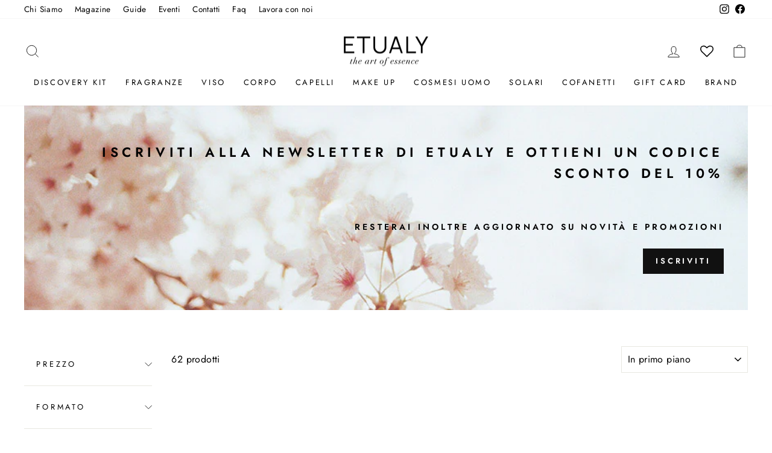

--- FILE ---
content_type: text/html; charset=utf-8
request_url: https://etualy.com/collections/creed
body_size: 55535
content:
<!doctype html>
<html class="no-js" lang="it" dir="ltr">
<head>
  <meta charset="utf-8">
  <meta http-equiv="X-UA-Compatible" content="IE=edge,chrome=1">
  <meta name="viewport" content="width=device-width,initial-scale=1">
  <meta name="theme-color" content="#111111">
  <link rel="canonical" href="https://etualy.com/collections/creed">
  <link rel="preconnect" href="https://cdn.shopify.com" crossorigin>
  <link rel="preconnect" href="https://fonts.shopifycdn.com" crossorigin>
  <link rel="dns-prefetch" href="https://productreviews.shopifycdn.com">
  <link rel="dns-prefetch" href="https://ajax.googleapis.com">
  <link rel="dns-prefetch" href="https://maps.googleapis.com">
  <link rel="dns-prefetch" href="https://maps.gstatic.com"><link rel="shortcut icon" href="//etualy.com/cdn/shop/files/Etualy_32x32.png?v=1614311554" type="image/png" /><title>Profumi Creed | Profumi Uomo e Donna | Etualy
&ndash; Etualy 
</title>
<meta name="description" content="Creed Aventus e molti altri profumi Creed dei migliori brand in vendita online da Etualy. Campioncini omaggio e spedizioni GRATIS in tutta Italia da 60€."><meta property="og:site_name" content="Etualy ">
  <meta property="og:url" content="https://etualy.com/collections/creed">
  <meta property="og:title" content="Profumi Creed | Profumi Uomo e Donna | Etualy">
  <meta property="og:type" content="website">
  <meta property="og:description" content="Creed Aventus e molti altri profumi Creed dei migliori brand in vendita online da Etualy. Campioncini omaggio e spedizioni GRATIS in tutta Italia da 60€."><meta property="og:image" content="http://etualy.com/cdn/shop/collections/Creed.jpg?v=1617376710">
    <meta property="og:image:secure_url" content="https://etualy.com/cdn/shop/collections/Creed.jpg?v=1617376710">
    <meta property="og:image:width" content="1400">
    <meta property="og:image:height" content="600"><meta name="twitter:site" content="@">
  <meta name="twitter:card" content="summary_large_image">
  <meta name="twitter:title" content="Profumi Creed | Profumi Uomo e Donna | Etualy">
  <meta name="twitter:description" content="Creed Aventus e molti altri profumi Creed dei migliori brand in vendita online da Etualy. Campioncini omaggio e spedizioni GRATIS in tutta Italia da 60€.">
<style data-shopify>@font-face {
  font-family: Jost;
  font-weight: 400;
  font-style: normal;
  font-display: swap;
  src: url("//etualy.com/cdn/fonts/jost/jost_n4.d47a1b6347ce4a4c9f437608011273009d91f2b7.woff2") format("woff2"),
       url("//etualy.com/cdn/fonts/jost/jost_n4.791c46290e672b3f85c3d1c651ef2efa3819eadd.woff") format("woff");
}

  @font-face {
  font-family: Jost;
  font-weight: 400;
  font-style: normal;
  font-display: swap;
  src: url("//etualy.com/cdn/fonts/jost/jost_n4.d47a1b6347ce4a4c9f437608011273009d91f2b7.woff2") format("woff2"),
       url("//etualy.com/cdn/fonts/jost/jost_n4.791c46290e672b3f85c3d1c651ef2efa3819eadd.woff") format("woff");
}


  @font-face {
  font-family: Jost;
  font-weight: 600;
  font-style: normal;
  font-display: swap;
  src: url("//etualy.com/cdn/fonts/jost/jost_n6.ec1178db7a7515114a2d84e3dd680832b7af8b99.woff2") format("woff2"),
       url("//etualy.com/cdn/fonts/jost/jost_n6.b1178bb6bdd3979fef38e103a3816f6980aeaff9.woff") format("woff");
}

  @font-face {
  font-family: Jost;
  font-weight: 400;
  font-style: italic;
  font-display: swap;
  src: url("//etualy.com/cdn/fonts/jost/jost_i4.b690098389649750ada222b9763d55796c5283a5.woff2") format("woff2"),
       url("//etualy.com/cdn/fonts/jost/jost_i4.fd766415a47e50b9e391ae7ec04e2ae25e7e28b0.woff") format("woff");
}

  @font-face {
  font-family: Jost;
  font-weight: 600;
  font-style: italic;
  font-display: swap;
  src: url("//etualy.com/cdn/fonts/jost/jost_i6.9af7e5f39e3a108c08f24047a4276332d9d7b85e.woff2") format("woff2"),
       url("//etualy.com/cdn/fonts/jost/jost_i6.2bf310262638f998ed206777ce0b9a3b98b6fe92.woff") format("woff");
}

</style><link href="//etualy.com/cdn/shop/t/10/assets/theme.css?v=152905953170711918931729869178" rel="stylesheet" type="text/css" media="all" />
<style data-shopify>:root {
    --typeHeaderPrimary: Jost;
    --typeHeaderFallback: sans-serif;
    --typeHeaderSize: 30px;
    --typeHeaderWeight: 400;
    --typeHeaderLineHeight: 1.4;
    --typeHeaderSpacing: 0.0em;

    --typeBasePrimary:Jost;
    --typeBaseFallback:sans-serif;
    --typeBaseSize: 16px;
    --typeBaseWeight: 400;
    --typeBaseSpacing: 0.025em;
    --typeBaseLineHeight: 1.6;
    --typeBaselineHeightMinus01: 1.5;

    --typeCollectionTitle: 18px;

    --iconWeight: 2px;
    --iconLinecaps: miter;

    
        --buttonRadius: 0;
    

    --colorGridOverlayOpacity: 0.1;
    }

    .placeholder-content {
    background-image: linear-gradient(100deg, #ffffff 40%, #f7f7f7 63%, #ffffff 79%);
    }</style><script>
    document.documentElement.className = document.documentElement.className.replace('no-js', 'js');

    window.theme = window.theme || {};
    theme.routes = {
      home: "/",
      cart: "/cart.js",
      cartPage: "/cart",
      cartAdd: "/cart/add.js",
      cartChange: "/cart/change.js",
      search: "/search",
      predictiveSearch: "/search/suggest"
    };
    theme.strings = {
      soldOut: "Esaurito",
      unavailable: "Non disponibile",
      inStockLabel: "In magazzino, pronto per la spedizione",
      oneStockLabel: "Magazzino basso, [count] articolo rimasto",
      otherStockLabel: "Magazzino basso, [count] articoli rimasti",
      willNotShipUntil: "Pronto per la spedizione [date]",
      willBeInStockAfter: "Di nuovo in magazzino [date]",
      waitingForStock: "In arretrato, spedizione a breve",
      savePrice: "Salva [saved_amount]",
      cartEmpty: "Il tuo carrello è attualmente vuoto.",
      cartTermsConfirmation: "Devi accettare i termini e le condizioni di vendita per procedere al pagamento",
      searchCollections: "Collezioni",
      searchPages: "Pagine",
      searchArticles: "Articoli",
      productFrom: "da ",
      maxQuantity: "Puoi solo avere [quantity] di [title] nel tuo carrello."
    };
    theme.settings = {
      cartType: "drawer",
      isCustomerTemplate: false,
      moneyFormat: "€{{amount_with_comma_separator}}",
      saveType: "dollar",
      productImageSize: "portrait",
      productImageCover: false,
      predictiveSearch: true,
      predictiveSearchType: null,
      predictiveSearchVendor: false,
      predictiveSearchPrice: false,
      quickView: true,
      themeName: 'Impulse',
      themeVersion: "7.4.1"
    };
  </script>

  <script>window.performance && window.performance.mark && window.performance.mark('shopify.content_for_header.start');</script><meta name="google-site-verification" content="m1alyFjLPes3odJQOPY5_D2W3PiA8lIsVzPuqH7JedA">
<meta name="facebook-domain-verification" content="26b2qaqo4tlg93rncqe995bmzaa0rg">
<meta id="shopify-digital-wallet" name="shopify-digital-wallet" content="/45800784032/digital_wallets/dialog">
<meta name="shopify-checkout-api-token" content="04b651a5d072c7be3f24bc195bdbe01b">
<meta id="in-context-paypal-metadata" data-shop-id="45800784032" data-venmo-supported="false" data-environment="production" data-locale="it_IT" data-paypal-v4="true" data-currency="EUR">
<link rel="alternate" type="application/atom+xml" title="Feed" href="/collections/creed.atom" />
<link rel="next" href="/collections/creed?page=2">
<link rel="alternate" type="application/json+oembed" href="https://etualy.com/collections/creed.oembed">
<script async="async" src="/checkouts/internal/preloads.js?locale=it-IT"></script>
<script id="shopify-features" type="application/json">{"accessToken":"04b651a5d072c7be3f24bc195bdbe01b","betas":["rich-media-storefront-analytics"],"domain":"etualy.com","predictiveSearch":true,"shopId":45800784032,"locale":"it"}</script>
<script>var Shopify = Shopify || {};
Shopify.shop = "etualy.myshopify.com";
Shopify.locale = "it";
Shopify.currency = {"active":"EUR","rate":"1.0"};
Shopify.country = "IT";
Shopify.theme = {"name":"Etualy Coriweb","id":159681347918,"schema_name":"Impulse","schema_version":"7.4.1","theme_store_id":857,"role":"main"};
Shopify.theme.handle = "null";
Shopify.theme.style = {"id":null,"handle":null};
Shopify.cdnHost = "etualy.com/cdn";
Shopify.routes = Shopify.routes || {};
Shopify.routes.root = "/";</script>
<script type="module">!function(o){(o.Shopify=o.Shopify||{}).modules=!0}(window);</script>
<script>!function(o){function n(){var o=[];function n(){o.push(Array.prototype.slice.apply(arguments))}return n.q=o,n}var t=o.Shopify=o.Shopify||{};t.loadFeatures=n(),t.autoloadFeatures=n()}(window);</script>
<script id="shop-js-analytics" type="application/json">{"pageType":"collection"}</script>
<script defer="defer" async type="module" src="//etualy.com/cdn/shopifycloud/shop-js/modules/v2/client.init-shop-cart-sync_DXGljDCh.it.esm.js"></script>
<script defer="defer" async type="module" src="//etualy.com/cdn/shopifycloud/shop-js/modules/v2/chunk.common_Dby6QE3M.esm.js"></script>
<script type="module">
  await import("//etualy.com/cdn/shopifycloud/shop-js/modules/v2/client.init-shop-cart-sync_DXGljDCh.it.esm.js");
await import("//etualy.com/cdn/shopifycloud/shop-js/modules/v2/chunk.common_Dby6QE3M.esm.js");

  window.Shopify.SignInWithShop?.initShopCartSync?.({"fedCMEnabled":true,"windoidEnabled":true});

</script>
<script>(function() {
  var isLoaded = false;
  function asyncLoad() {
    if (isLoaded) return;
    isLoaded = true;
    var urls = ["https:\/\/chimpstatic.com\/mcjs-connected\/js\/users\/7727af6135434973075842974\/ec9723a81b99c614eaacf6af9.js?shop=etualy.myshopify.com","https:\/\/wishlisthero-assets.revampco.com\/store-front\/bundle2.js?shop=etualy.myshopify.com","https:\/\/cdn.grw.reputon.com\/assets\/widget.js?shop=etualy.myshopify.com","https:\/\/cdn.shopify.com\/s\/files\/1\/0683\/1371\/0892\/files\/splmn-shopify-prod-August-31.min.js?v=1693985059\u0026shop=etualy.myshopify.com","\/\/www.powr.io\/powr.js?powr-token=etualy.myshopify.com\u0026external-type=shopify\u0026shop=etualy.myshopify.com","\/\/cdn.shopify.com\/proxy\/3cb1ed0a8ba3a9cac56eca4697fa28e6e9610020ea30f675db64f1da814d365a\/etualy.activehosted.com\/js\/site-tracking.php?shop=etualy.myshopify.com\u0026sp-cache-control=cHVibGljLCBtYXgtYWdlPTkwMA","https:\/\/cdn.one.store\/javascript\/dist\/1.0\/jcr-widget.js?account_id=shopify:etualy.myshopify.com\u0026shop=etualy.myshopify.com","\/\/www.powr.io\/powr.js?powr-token=etualy.myshopify.com\u0026external-type=shopify\u0026shop=etualy.myshopify.com","https:\/\/scripts.onvoard.com\/apps\/loader.js?shop=etualy.myshopify.com","https:\/\/scripts.onvoard.com\/apps\/loader.js?shop=etualy.myshopify.com","https:\/\/cdn.shopify.com\/s\/files\/1\/0458\/0078\/4032\/t\/2\/assets\/globo.formbuilder.init.js?v=1619515224\u0026shop=etualy.myshopify.com","\/\/cdn.shopify.com\/proxy\/3cb1ed0a8ba3a9cac56eca4697fa28e6e9610020ea30f675db64f1da814d365a\/etualy.activehosted.com\/js\/site-tracking.php?shop=etualy.myshopify.com\u0026sp-cache-control=cHVibGljLCBtYXgtYWdlPTkwMA","https:\/\/wishlisthero-assets.revampco.com\/store-front\/bundle2.js?shop=etualy.myshopify.com","https:\/\/wishlisthero-assets.revampco.com\/store-front\/bundle2.js?shop=etualy.myshopify.com","https:\/\/widget.trustpilot.com\/bootstrap\/v5\/tp.widget.sync.bootstrap.min.js?shop=etualy.myshopify.com","https:\/\/ecommplugins-scripts.trustpilot.com\/v2.1\/js\/header.min.js?settings=eyJrZXkiOiJiQWRrNzJrRThJOTVnUFZkIiwicyI6Im5vbmUifQ==\u0026shop=etualy.myshopify.com","https:\/\/ecommplugins-trustboxsettings.trustpilot.com\/etualy.myshopify.com.js?settings=1721392082894\u0026shop=etualy.myshopify.com","https:\/\/d33a6lvgbd0fej.cloudfront.net\/script_tag\/secomapp.scripttag.js?shop=etualy.myshopify.com","https:\/\/script.pop-convert.com\/new-micro\/production.pc.min.js?unique_id=etualy.myshopify.com\u0026shop=etualy.myshopify.com","https:\/\/cdn.s3.pop-convert.com\/pcjs.production.min.js?unique_id=etualy.myshopify.com\u0026shop=etualy.myshopify.com","https:\/\/admin.revenuehunt.com\/embed.js?shop=etualy.myshopify.com","https:\/\/img0.socialshopwave.com\/ssw-empty.js?shop=etualy.myshopify.com"];
    for (var i = 0; i < urls.length; i++) {
      var s = document.createElement('script');
      s.type = 'text/javascript';
      s.async = true;
      s.src = urls[i];
      var x = document.getElementsByTagName('script')[0];
      x.parentNode.insertBefore(s, x);
    }
  };
  if(window.attachEvent) {
    window.attachEvent('onload', asyncLoad);
  } else {
    window.addEventListener('load', asyncLoad, false);
  }
})();</script>
<script id="__st">var __st={"a":45800784032,"offset":3600,"reqid":"8c67cb0c-8c59-4db6-a8d6-5cbb4e2a3728-1769027575","pageurl":"etualy.com\/collections\/creed","u":"9f58ab0cd228","p":"collection","rtyp":"collection","rid":224509755552};</script>
<script>window.ShopifyPaypalV4VisibilityTracking = true;</script>
<script id="captcha-bootstrap">!function(){'use strict';const t='contact',e='account',n='new_comment',o=[[t,t],['blogs',n],['comments',n],[t,'customer']],c=[[e,'customer_login'],[e,'guest_login'],[e,'recover_customer_password'],[e,'create_customer']],r=t=>t.map((([t,e])=>`form[action*='/${t}']:not([data-nocaptcha='true']) input[name='form_type'][value='${e}']`)).join(','),a=t=>()=>t?[...document.querySelectorAll(t)].map((t=>t.form)):[];function s(){const t=[...o],e=r(t);return a(e)}const i='password',u='form_key',d=['recaptcha-v3-token','g-recaptcha-response','h-captcha-response',i],f=()=>{try{return window.sessionStorage}catch{return}},m='__shopify_v',_=t=>t.elements[u];function p(t,e,n=!1){try{const o=window.sessionStorage,c=JSON.parse(o.getItem(e)),{data:r}=function(t){const{data:e,action:n}=t;return t[m]||n?{data:e,action:n}:{data:t,action:n}}(c);for(const[e,n]of Object.entries(r))t.elements[e]&&(t.elements[e].value=n);n&&o.removeItem(e)}catch(o){console.error('form repopulation failed',{error:o})}}const l='form_type',E='cptcha';function T(t){t.dataset[E]=!0}const w=window,h=w.document,L='Shopify',v='ce_forms',y='captcha';let A=!1;((t,e)=>{const n=(g='f06e6c50-85a8-45c8-87d0-21a2b65856fe',I='https://cdn.shopify.com/shopifycloud/storefront-forms-hcaptcha/ce_storefront_forms_captcha_hcaptcha.v1.5.2.iife.js',D={infoText:'Protetto da hCaptcha',privacyText:'Privacy',termsText:'Termini'},(t,e,n)=>{const o=w[L][v],c=o.bindForm;if(c)return c(t,g,e,D).then(n);var r;o.q.push([[t,g,e,D],n]),r=I,A||(h.body.append(Object.assign(h.createElement('script'),{id:'captcha-provider',async:!0,src:r})),A=!0)});var g,I,D;w[L]=w[L]||{},w[L][v]=w[L][v]||{},w[L][v].q=[],w[L][y]=w[L][y]||{},w[L][y].protect=function(t,e){n(t,void 0,e),T(t)},Object.freeze(w[L][y]),function(t,e,n,w,h,L){const[v,y,A,g]=function(t,e,n){const i=e?o:[],u=t?c:[],d=[...i,...u],f=r(d),m=r(i),_=r(d.filter((([t,e])=>n.includes(e))));return[a(f),a(m),a(_),s()]}(w,h,L),I=t=>{const e=t.target;return e instanceof HTMLFormElement?e:e&&e.form},D=t=>v().includes(t);t.addEventListener('submit',(t=>{const e=I(t);if(!e)return;const n=D(e)&&!e.dataset.hcaptchaBound&&!e.dataset.recaptchaBound,o=_(e),c=g().includes(e)&&(!o||!o.value);(n||c)&&t.preventDefault(),c&&!n&&(function(t){try{if(!f())return;!function(t){const e=f();if(!e)return;const n=_(t);if(!n)return;const o=n.value;o&&e.removeItem(o)}(t);const e=Array.from(Array(32),(()=>Math.random().toString(36)[2])).join('');!function(t,e){_(t)||t.append(Object.assign(document.createElement('input'),{type:'hidden',name:u})),t.elements[u].value=e}(t,e),function(t,e){const n=f();if(!n)return;const o=[...t.querySelectorAll(`input[type='${i}']`)].map((({name:t})=>t)),c=[...d,...o],r={};for(const[a,s]of new FormData(t).entries())c.includes(a)||(r[a]=s);n.setItem(e,JSON.stringify({[m]:1,action:t.action,data:r}))}(t,e)}catch(e){console.error('failed to persist form',e)}}(e),e.submit())}));const S=(t,e)=>{t&&!t.dataset[E]&&(n(t,e.some((e=>e===t))),T(t))};for(const o of['focusin','change'])t.addEventListener(o,(t=>{const e=I(t);D(e)&&S(e,y())}));const B=e.get('form_key'),M=e.get(l),P=B&&M;t.addEventListener('DOMContentLoaded',(()=>{const t=y();if(P)for(const e of t)e.elements[l].value===M&&p(e,B);[...new Set([...A(),...v().filter((t=>'true'===t.dataset.shopifyCaptcha))])].forEach((e=>S(e,t)))}))}(h,new URLSearchParams(w.location.search),n,t,e,['guest_login'])})(!0,!0)}();</script>
<script integrity="sha256-4kQ18oKyAcykRKYeNunJcIwy7WH5gtpwJnB7kiuLZ1E=" data-source-attribution="shopify.loadfeatures" defer="defer" src="//etualy.com/cdn/shopifycloud/storefront/assets/storefront/load_feature-a0a9edcb.js" crossorigin="anonymous"></script>
<script data-source-attribution="shopify.dynamic_checkout.dynamic.init">var Shopify=Shopify||{};Shopify.PaymentButton=Shopify.PaymentButton||{isStorefrontPortableWallets:!0,init:function(){window.Shopify.PaymentButton.init=function(){};var t=document.createElement("script");t.src="https://etualy.com/cdn/shopifycloud/portable-wallets/latest/portable-wallets.it.js",t.type="module",document.head.appendChild(t)}};
</script>
<script data-source-attribution="shopify.dynamic_checkout.buyer_consent">
  function portableWalletsHideBuyerConsent(e){var t=document.getElementById("shopify-buyer-consent"),n=document.getElementById("shopify-subscription-policy-button");t&&n&&(t.classList.add("hidden"),t.setAttribute("aria-hidden","true"),n.removeEventListener("click",e))}function portableWalletsShowBuyerConsent(e){var t=document.getElementById("shopify-buyer-consent"),n=document.getElementById("shopify-subscription-policy-button");t&&n&&(t.classList.remove("hidden"),t.removeAttribute("aria-hidden"),n.addEventListener("click",e))}window.Shopify?.PaymentButton&&(window.Shopify.PaymentButton.hideBuyerConsent=portableWalletsHideBuyerConsent,window.Shopify.PaymentButton.showBuyerConsent=portableWalletsShowBuyerConsent);
</script>
<script data-source-attribution="shopify.dynamic_checkout.cart.bootstrap">document.addEventListener("DOMContentLoaded",(function(){function t(){return document.querySelector("shopify-accelerated-checkout-cart, shopify-accelerated-checkout")}if(t())Shopify.PaymentButton.init();else{new MutationObserver((function(e,n){t()&&(Shopify.PaymentButton.init(),n.disconnect())})).observe(document.body,{childList:!0,subtree:!0})}}));
</script>
<script id='scb4127' type='text/javascript' async='' src='https://etualy.com/cdn/shopifycloud/privacy-banner/storefront-banner.js'></script><link id="shopify-accelerated-checkout-styles" rel="stylesheet" media="screen" href="https://etualy.com/cdn/shopifycloud/portable-wallets/latest/accelerated-checkout-backwards-compat.css" crossorigin="anonymous">
<style id="shopify-accelerated-checkout-cart">
        #shopify-buyer-consent {
  margin-top: 1em;
  display: inline-block;
  width: 100%;
}

#shopify-buyer-consent.hidden {
  display: none;
}

#shopify-subscription-policy-button {
  background: none;
  border: none;
  padding: 0;
  text-decoration: underline;
  font-size: inherit;
  cursor: pointer;
}

#shopify-subscription-policy-button::before {
  box-shadow: none;
}

      </style>

<script>window.performance && window.performance.mark && window.performance.mark('shopify.content_for_header.end');</script>

  <script src="//etualy.com/cdn/shop/t/10/assets/vendor-scripts-v11.js" defer="defer"></script><script src="//etualy.com/cdn/shop/t/10/assets/theme.js?v=136904160527539270741709632424" defer="defer"></script>
  

<!-- BEGIN app block: shopify://apps/smart-filter-search/blocks/app-embed/5cc1944c-3014-4a2a-af40-7d65abc0ef73 -->
<style>.spf-filter-loading #gf-products>*,.spf-filter-loading [data-globo-filter-items]>*{visibility:hidden;opacity:0}#gf-products{display:-ms-flexbox;margin-right:-15px;margin-left:-15px;padding:0;margin-bottom:0;min-width:100%;width:auto;z-index:1;position:relative;display:-webkit-box;display:flex;justify-content:left;-ms-flex-wrap:wrap;flex-wrap:wrap;height:auto!important}.gf-block-title-skeleton span{width:100%;height:12px;display:block;border-radius:5px;background:#f6f6f7}.gf-top_one .gf-block-title-skeleton span{height:22px;border-radius:2px;min-width:100px}.gf-block-title-skeleton h3::after,.gf-top_one .gf-block-content.gf-block-skeleton{display:none!important}#gf-tree .gf-label.gf-label-skeleton{height:8px;display:block;border-radius:3px!important;background:#f6f6f7}.gf-label-width-75{max-width:75%}.gf-label-width-90{max-width:90%}.gf-label-width-50{max-width:50%}</style>
<link rel="preload" href="https://cdn.shopify.com/extensions/019bdedd-4e57-79a0-b131-b44f39813278/smart-product-filters-613/assets/globo-filter-critical.css" as="style" onload="this.onload=null;this.rel='stylesheet'">
<noscript><link rel="stylesheet" href="https://cdn.shopify.com/extensions/019bdedd-4e57-79a0-b131-b44f39813278/smart-product-filters-613/assets/globo-filter-critical.css"></noscript><link href="https://cdn.shopify.com/extensions/019bdedd-4e57-79a0-b131-b44f39813278/smart-product-filters-613/assets/globo.filter.min.js" as="script" rel="preload">
<link rel="preconnect" href="https://filter-eu8.globo.io" crossorigin>
<link rel="dns-prefetch" href="https://filter-eu8.globo.io"><link href="https://cdn.shopify.com/extensions/019bdedd-4e57-79a0-b131-b44f39813278/smart-product-filters-613/assets/globo.filter.filter.min.js" as="script" rel="preload">
<link href="https://cdn.shopify.com/extensions/019bdedd-4e57-79a0-b131-b44f39813278/smart-product-filters-613/assets/globo.filter.692.min.js" as="script" rel="preload">
<link href="https://cdn.shopify.com/extensions/019bdedd-4e57-79a0-b131-b44f39813278/smart-product-filters-613/assets/globo.filter.themes.min.js" as="script" rel="preload">
<link href="https://cdn.shopify.com/extensions/019bdedd-4e57-79a0-b131-b44f39813278/smart-product-filters-613/assets/globo.filter.liquid.min.js" as="script" rel="preload">
<link href="https://cdn.shopify.com/extensions/019bdedd-4e57-79a0-b131-b44f39813278/smart-product-filters-613/assets/globo.filter.product.min.js" as="script" rel="preload">
<link href="//cdn.shopify.com/extensions/019bdedd-4e57-79a0-b131-b44f39813278/smart-product-filters-613/assets/globo.filter.css" rel="stylesheet" type="text/css" media="all" /><link rel="stylesheet" href="https://cdn.shopify.com/extensions/019bdedd-4e57-79a0-b131-b44f39813278/smart-product-filters-613/assets/globo.filter.slider.css" media="print" onload="this.media='all'"><link rel="stylesheet" href="https://cdn.shopify.com/extensions/019bdedd-4e57-79a0-b131-b44f39813278/smart-product-filters-613/assets/globo.search.css" media="print" onload="this.media='all'">

<meta id="search_terms_value" content="" />
<!-- BEGIN app snippet: global.variables --><script>
  window.shopCurrency = "EUR";
  window.shopCountry = "IT";
  window.shopLanguageCode = "it";

  window.currentCurrency = "EUR";
  window.currentCountry = "IT";
  window.currentLanguageCode = "it";

  window.shopCustomer = false

  window.useCustomTreeTemplate = false;
  window.useCustomProductTemplate = true;

  window.GloboFilterRequestOrigin = "https://etualy.com";
  window.GloboFilterShopifyDomain = "etualy.myshopify.com";
  window.GloboFilterSFAT = "";
  window.GloboFilterSFApiVersion = "2025-04";
  window.GloboFilterProxyPath = "/apps/globofilters";
  window.GloboFilterRootUrl = "";
  window.GloboFilterTranslation = {"search":{"suggestions":"Suggestions","collections":"Collections","articles":"Blog Posts","pages":"Pages","product":"Prodotto","products":"Prodotti","view_all":"Search for","view_all_products":"View all products","not_found":"Sorry, nothing found for","product_not_found":"No products were found","no_result_keywords_suggestions_title":"Popular searches","no_result_products_suggestions_title":"However, You may like","zero_character_keywords_suggestions_title":"Suggestions","zero_character_popular_searches_title":"Popular searches","zero_character_products_suggestions_title":"Trending products"},"form":{"heading":"Search products","select":"-- Select --","search":"Search","submit":"Search","clear":"Clear"},"filter":{"filter_by":"Filter By","clear_all":"Clear All","view":"View","clear":"Clear","in_stock":"In Stock","out_of_stock":"Out of Stock","ready_to_ship":"Ready to ship","search":"Search options","choose_values":"Choose values"},"sort":{"sort_by":"Ordina per","manually":"In primo piano","availability_in_stock_first":"Disponibilità","relevance":"Rilevanza","best_selling":"I più venduti","alphabetically_a_z":"In ordine alfabetico, A-Z","alphabetically_z_a":"In ordine alfabetico, Z-A","price_low_to_high":"Prezzo, dal minimo al massimo","price_high_to_low":"Prezzo, dal massimo al minimo","date_new_to_old":"Data, da nuovo a vecchio","date_old_to_new":"Data, dal vecchio al nuovo","inventory_low_to_high":"Inventory, low to high","inventory_high_to_low":"Inventory, high to low","sale_off":"% Saldi","mf-mm-google-shopping-custom_product-ascending":"Google: Custom Product ascending","mf-mm-google-shopping-custom_product-descending":"Google: Custom Product descending","vmf-mm-google-shopping-custom_label_4-ascending":"Google: Custom Label 4 ascending","vmf-mm-google-shopping-custom_label_4-descending":"Google: Custom Label 4 descending","vmf-mm-google-shopping-custom_label_3-ascending":"Google: Custom Label 3 ascending","vmf-mm-google-shopping-custom_label_3-descending":"Google: Custom Label 3 descending","vmf-mm-google-shopping-custom_label_2-ascending":"Google: Custom Label 2 ascending","vmf-mm-google-shopping-custom_label_2-descending":"Google: Custom Label 2 descending","vmf-mm-google-shopping-custom_label_1-ascending":"Google: Custom Label 1 ascending","vmf-mm-google-shopping-custom_label_1-descending":"Google: Custom Label 1 descending","vmf-mm-google-shopping-custom_label_0-ascending":"Google: Custom Label 0 ascending","vmf-mm-google-shopping-custom_label_0-descending":"Google: Custom Label 0 descending","vmf-mm-google-shopping-size_system-ascending":"Google: Size System ascending","vmf-mm-google-shopping-size_system-descending":"Google: Size System descending","vmf-mm-google-shopping-size_type-ascending":"Google: Size Type ascending","vmf-mm-google-shopping-size_type-descending":"Google: Size Type descending","vmf-mm-google-shopping-mpn-ascending":"Google: MPN ascending","vmf-mm-google-shopping-mpn-descending":"Google: MPN descending","vmf-mm-google-shopping-gender-ascending":"Google: Gender ascending","vmf-mm-google-shopping-gender-descending":"Google: Gender descending","vmf-mm-google-shopping-condition-ascending":"Google: Condition ascending","vmf-mm-google-shopping-condition-descending":"Google: Condition descending","vmf-mm-google-shopping-age_group-ascending":"Google: Age Group ascending","vmf-mm-google-shopping-age_group-descending":"Google: Age Group descending"},"product":{"add_to_cart":"Aggiungi al carello","unavailable":"Non disponibile","sold_out":"Sold out","sale":"Saldi","load_more":"Carica altri","limit":"Vedi","search":"Cerca","no_results":"Sorry, there are no products in this collection"},"labels":{"202885":"BRAND","202887":"PREZZO","202893":"FORMATO","202898":"TIPOLOGIE","202900":"TONALITÀ","202901":"FAMIGLIA OLFATTIVA"}};
  window.isMultiCurrency =false;
  window.globoEmbedFilterAssetsUrl = 'https://cdn.shopify.com/extensions/019bdedd-4e57-79a0-b131-b44f39813278/smart-product-filters-613/assets/';
  window.assetsUrl = window.globoEmbedFilterAssetsUrl;
  window.GloboMoneyFormat = "€{{amount_with_comma_separator}}";
</script><!-- END app snippet -->
<script type="text/javascript" hs-ignore data-ccm-injected>
document.getElementsByTagName('html')[0].classList.add('spf-filter-loading', 'spf-has-filter');
window.enabledEmbedFilter = true;
window.sortByRelevance = false;
window.moneyFormat = "€{{amount_with_comma_separator}}";
window.GloboMoneyWithCurrencyFormat = "€{{amount_with_comma_separator}} EUR";
window.filesUrl = '//etualy.com/cdn/shop/files/';
window.GloboThemesInfo ={"107882610848":{"id":107882610848,"name":"Debut","theme_store_id":796,"theme_name":"Debut"},"159681347918":{"id":159681347918,"name":"Etualy Coriweb","theme_store_id":857,"theme_name":"Impulse"},"160204194126":{"id":160204194126,"name":"Copia di Impulse 2021","theme_store_id":857,"theme_name":"Impulse"},"161756643662":{"id":161756643662,"name":"Impulse 2021(backup maggio 2024)","theme_store_id":857,"theme_name":"Impulse"},"161837449550":{"id":161837449550,"name":"FG_BAK_Etualy Coriweb","theme_store_id":857,"theme_name":"Impulse"},"162885534030":{"id":162885534030,"name":"Etualy Coriweb(Dev Testing)","theme_store_id":857,"theme_name":"Impulse"},"163317416270":{"id":163317416270,"name":"Etualy giugno 2024","theme_store_id":857,"theme_name":"Impulse"},"163323511118":{"id":163323511118,"name":"Copia aggiornata di Etualy giugno 2024","theme_store_id":857,"theme_name":"Impulse"},"107882709152":{"id":107882709152,"name":"Impulse","theme_store_id":857,"theme_name":"Impulse"},"110058733728":{"id":110058733728,"name":"Impulse (original files, backup)","theme_store_id":857,"theme_name":"Impulse"},"117124497568":{"id":117124497568,"name":"FG-Install-Backup Impulse","theme_store_id":857,"theme_name":"Impulse"},"127043633312":{"id":127043633312,"name":"Impulse 2021","theme_store_id":857,"theme_name":"Impulse"},"127403065504":{"id":127403065504,"name":"ACF STORAGE THEME - DO NOT DELETE OR RENAME","theme_store_id":null},"146737922382":{"id":146737922382,"name":"PageFly Assets - NO DELETE - NO PUBLISH 1679485465","theme_store_id":null,"theme_name":"Themekit template theme","theme_version":"1.0.0"},"153795232078":{"id":153795232078,"name":"Copia di Impulse 2021","theme_store_id":857,"theme_name":"Impulse"}};



var GloboEmbedFilterConfig = {
api: {filterUrl: "https://filter-eu8.globo.io/filter",searchUrl: "https://filter-eu8.globo.io/search", url: "https://filter-eu8.globo.io"},
shop: {
name: "Etualy ",
url: "https://etualy.com",
domain: "etualy.myshopify.com",
locale: "it",
cur_locale: "it",
predictive_search_url: "/search/suggest",
country_code: "IT",
root_url: "",
cart_url: "/cart",
search_url: "/search",
cart_add_url: "/cart/add",
search_terms_value: "",
product_image: {width: 360, height: 504},
no_image_url: "https://cdn.shopify.com/s/images/themes/product-1.png",
swatches: [],
swatchConfig: {"enable":true,"color":["colour","color"],"label":["size"]},
enableRecommendation: false,
hideOneValue: false,
newUrlStruct: true,
newUrlForSEO: false,themeTranslation:{"products":{"product":{"sold_out":"Esaurito"},"general":{"sale":"In offerta"}}},redirects: [],
images: {},
settings: {"color_body_bg":"#ffffff","color_body_text":"#000000","color_price":"#1c1d1d","color_savings_text":"#000000","color_borders":"#e8e8e1","color_button":"#111111","color_button_text":"#ffffff","color_sale_tag":"#1c1d1d","color_sale_tag_text":"#ffffff","color_cart_dot":"#ff4f33","color_small_image_bg":"#ffffff","color_large_image_bg":"#0f0f0f","color_header":"#ffffff","color_header_text":"#000000","color_announcement":"#c82100","color_announcement_text":"#ffffff","color_footer":"#ffffff","color_footer_text":"#000000","color_drawer_background":"#ffffff","color_drawer_text":"#000000","color_drawer_border":"#e8e8e1","color_drawer_button":"#111111","color_drawer_button_text":"#ffffff","color_modal_overlays":"#e6e6e6","color_image_text":"#ffffff","color_image_overlay":"#000000","color_image_overlay_opacity":10,"color_image_overlay_text_shadow":20,"type_header_font_family":{"error":"json not allowed for this object"},"type_header_spacing":"0","type_header_base_size":30,"type_header_line_height":1.4,"type_header_capitalize":true,"type_headers_align_text":true,"type_base_font_family":{"error":"json not allowed for this object"},"type_base_spacing":"25","type_base_size":16,"type_base_line_height":1.6,"type_body_align_text":true,"type_navigation_style":"body","type_navigation_size":13,"type_navigation_capitalize":true,"type_product_style":"body","type_product_capitalize":true,"type_collection_font":"heading","type_collection_size":18,"button_style":"square","icon_weight":"2px","icon_linecaps":"miter","product_save_amount":true,"product_save_type":"dollar","vendor_enable":true,"quick_shop_enable":true,"quick_shop_text":"Scopri","product_grid_image_size":"portrait","product_grid_image_fill":false,"product_hover_image":false,"enable_swatches":true,"swatch_style":"round","enable_product_reviews":false,"collection_grid_style":"overlaid-box","collection_grid_shape":"portrait","collection_grid_image":"collection","collection_grid_text_align":"center","collection_grid_tint":"#000000","collection_grid_opacity":10,"collection_grid_gutter":true,"cart_type":"drawer","cart_icon":"bag-minimal","cart_additional_buttons":true,"cart_notes_enable":true,"cart_terms_conditions_enable":false,"social_facebook_link":"https:\/\/www.facebook.com\/etualy","social_twitter_link":"","social_pinterest_link":"","social_instagram_link":"https:\/\/www.instagram.com\/etualy_online\/","social_snapchat_link":"","social_tiktok_link":"","social_tumblr_link":"","social_linkedin_link":"","social_youtube_link":"","social_vimeo_link":"","share_facebook":true,"share_twitter":true,"share_pinterest":true,"favicon":"\/\/etualy.com\/cdn\/shop\/files\/Etualy.png?v=1614311554","search_enable":true,"predictive_search_enabled":true,"predictive_search_show_vendor":false,"predictive_search_show_price":false,"show_breadcrumbs":true,"show_breadcrumbs_collection_link":false,"text_direction":"ltr","disable_animations":false,"checkout_logo_image":"\/\/etualy.com\/cdn\/shop\/files\/logo.png?v=1666788257","checkout_logo_position":"left","checkout_logo_size":"small","checkout_body_background_color":"#ffffff","checkout_input_background_color_mode":"white","checkout_sidebar_background_color":"#fafafa","checkout_heading_font":"-apple-system, BlinkMacSystemFont, 'Segoe UI', Roboto, Helvetica, Arial, sans-serif, 'Apple Color Emoji', 'Segoe UI Emoji', 'Segoe UI Symbol'","checkout_body_font":"-apple-system, BlinkMacSystemFont, 'Segoe UI', Roboto, Helvetica, Arial, sans-serif, 'Apple Color Emoji', 'Segoe UI Emoji', 'Segoe UI Symbol'","checkout_accent_color":"#111111","checkout_button_color":"#111111","checkout_error_color":"#ff6d6d","breadcrumb":false,"customer_layout":"customer_area"},
gridSettings: {"layout":"theme","useCustomTemplate":true,"useCustomTreeTemplate":false,"skin":5,"limits":[12,24,48],"productsPerPage":12,"sorts":["stock-descending","best-selling","title-ascending","title-descending","price-ascending","price-descending","created-descending","created-ascending","sale-descending"],"noImageUrl":"https:\/\/cdn.shopify.com\/s\/images\/themes\/product-1.png","imageWidth":"360","imageHeight":"504","imageRatio":140,"imageSize":"360_504","alignment":"left","hideOneValue":false,"elements":["soldoutLabel","saleLabel","quickview","addToCart","vendor","swatch","price","secondImage"],"saleLabelClass":" sale-text","saleMode":3,"gridItemClass":"spf-col-xl-4 spf-col-lg-4 spf-col-md-6 spf-col-sm-6 spf-col-6","swatchClass":"","swatchConfig":{"enable":true,"color":["colour","color"],"label":["size"]},"variant_redirect":true,"showSelectedVariantInfo":true},
home_filter: false,
page: "collection",
sorts: ["stock-descending","best-selling","title-ascending","title-descending","price-ascending","price-descending","created-descending","created-ascending","sale-descending"],
limits: [12,24,48],
cache: true,
layout: "theme",
marketTaxInclusion: false,
priceTaxesIncluded: true,
customerTaxesIncluded: true,
useCustomTemplate: true,
hasQuickviewTemplate: false
},
analytic: {"enableViewProductAnalytic":true,"enableSearchAnalytic":true,"enableFilterAnalytic":true,"enableATCAnalytic":false},
taxes: [],
special_countries: null,
adjustments: false,
year_make_model: {
id: 0,
prefix: "gff_",
heading: "",
showSearchInput: false,
showClearAllBtn: false
},
filter: {
id:16573,
prefix: "gf_",
layout: 1,
useThemeFilterCss: false,
sublayout: 1,
showCount: true,
showRefine: true,
refineSettings: {"style":"rounded","positions":["sidebar_mobile","toolbar_desktop","toolbar_mobile"],"color":"#000000","iconColor":"#959595","bgColor":"#E8E8E8"},
isLoadMore: 0,
filter_on_search_page: true
},
search:{
enable: true,
zero_character_suggestion: false,
pages_suggestion: {enable:false,limit:5},
keywords_suggestion: {enable:true,limit:10},
articles_suggestion: {enable:false,limit:5},
layout: 1,
product_list_layout: "grid",
elements: ["vendor","price"]
},
collection: {
id:224509755552,
handle:"creed",
sort: "manual",
vendor: null,
tags: null,
type: null,
term: document.getElementById("search_terms_value") != null ? document.getElementById("search_terms_value").content : "",
limit: 12,
settings: {"162885534030":{"enable_sidebar":true,"collapsed":true,"filter_style":"sidebar","enable_color_swatches":false,"enable_swatch_labels":true,"enable_sort":true},"159681347918":{"enable_sidebar":true,"collapsed":true,"filter_style":"sidebar","enable_color_swatches":false,"enable_swatch_labels":true,"enable_sort":true},"163317416270":{"enable_sidebar":true,"collapsed":true,"filter_style":"sidebar","enable_color_swatches":false,"enable_swatch_labels":true,"enable_sort":true}},
products_count: 62,
enableCollectionSearch: false,
displayTotalProducts: true,
excludeTags:null,
showSelectedVariantInfo: true
},
selector: {products: ""}
}
</script>
<script>
try {} catch (error) {}
</script>
<script src="https://cdn.shopify.com/extensions/019bdedd-4e57-79a0-b131-b44f39813278/smart-product-filters-613/assets/globo.filter.themes.min.js" defer></script><style>.gf-block-title h3, 
.gf-block-title .h3,
.gf-form-input-inner label {
  font-size: 14px !important;
  color: #3a3a3a !important;
  text-transform: uppercase !important;
  font-weight: bold !important;
}
.gf-option-block .gf-btn-show-more{
  font-size: 14px !important;
  text-transform: none !important;
  font-weight: normal !important;
}
.gf-option-block ul li a, 
.gf-option-block ul li button, 
.gf-option-block ul li a span.gf-count,
.gf-option-block ul li button span.gf-count,
.gf-clear, 
.gf-clear-all, 
.selected-item.gf-option-label a,
.gf-form-input-inner select,
.gf-refine-toggle{
  font-size: 14px !important;
  color: #000000 !important;
  text-transform: none !important;
  font-weight: normal !important;
}

.gf-refine-toggle-mobile,
.gf-form-button-group button {
  font-size: 14px !important;
  text-transform: none !important;
  font-weight: normal !important;
  color: #3a3a3a !important;
  border: 1px solid #bfbfbf !important;
  background: #ffffff !important;
}
.gf-option-block-box-rectangle.gf-option-block ul li.gf-box-rectangle a,
.gf-option-block-box-rectangle.gf-option-block ul li.gf-box-rectangle button {
  border-color: #000000 !important;
}
.gf-option-block-box-rectangle.gf-option-block ul li.gf-box-rectangle a.checked,
.gf-option-block-box-rectangle.gf-option-block ul li.gf-box-rectangle button.checked{
  color: #fff !important;
  background-color: #000000 !important;
}
@media (min-width: 768px) {
  .gf-option-block-box-rectangle.gf-option-block ul li.gf-box-rectangle button:hover,
  .gf-option-block-box-rectangle.gf-option-block ul li.gf-box-rectangle a:hover {
    color: #fff !important;
    background-color: #000000 !important;	
  }
}
.gf-option-block.gf-option-block-select select {
  color: #000000 !important;
}

#gf-form.loaded, .gf-YMM-forms.loaded {
  background: #FFFFFF !important;
}
#gf-form h2, .gf-YMM-forms h2 {
  color: #3a3a3a !important;
}
#gf-form label, .gf-YMM-forms label{
  color: #3a3a3a !important;
}
.gf-form-input-wrapper select, 
.gf-form-input-wrapper input{
  border: 1px solid #DEDEDE !important;
  background-color: #FFFFFF !important;
  border-radius: 0px !important;
}
#gf-form .gf-form-button-group button, .gf-YMM-forms .gf-form-button-group button{
  color: #FFFFFF !important;
  background: #3a3a3a !important;
  border-radius: 0px !important;
}

.spf-product-card.spf-product-card__template-3 .spf-product__info.hover{
  background: #FFFFFF;
}
a.spf-product-card__image-wrapper{
  padding-top: 100%;
}
.h4.spf-product-card__title a{
  color: #333333;
  font-size: 15px;
   font-family: inherit;     font-style: normal;
  text-transform: none;
}
.h4.spf-product-card__title a:hover{
  color: #000000;
}
.spf-product-card button.spf-product__form-btn-addtocart{
  font-size: 14px;
   font-family: inherit;   font-weight: normal;   font-style: normal;   text-transform: none;
}
.spf-product-card button.spf-product__form-btn-addtocart,
.spf-product-card.spf-product-card__template-4 a.open-quick-view,
.spf-product-card.spf-product-card__template-5 a.open-quick-view,
#gfqv-btn{
  color: #FFFFFF !important;
  border: 1px solid #333333 !important;
  background: #333333 !important;
}
.spf-product-card button.spf-product__form-btn-addtocart:hover,
.spf-product-card.spf-product-card__template-4 a.open-quick-view:hover,
.spf-product-card.spf-product-card__template-5 a.open-quick-view:hover{
  color: #FFFFFF !important;
  border: 1px solid #000000 !important;
  background: #000000 !important;
}
span.spf-product__label.spf-product__label-soldout{
  color: #ffffff;
  background: #989898;
}
span.spf-product__label.spf-product__label-sale{
  color: #F0F0F0;
  background: #d21625;
}
.spf-product-card__vendor a{
  color: #969595;
  font-size: 13px;
   font-family: inherit;   font-weight: normal;   font-style: normal; }
.spf-product-card__vendor a:hover{
  color: #969595;
}
.spf-product-card__price-wrapper{
  font-size: 14px;
}
.spf-image-ratio{
  padding-top:100% !important;
}
.spf-product-card__oldprice,
.spf-product-card__saleprice,
.spf-product-card__price,
.gfqv-product-card__oldprice,
.gfqv-product-card__saleprice,
.gfqv-product-card__price
{
  font-size: 14px;
   font-family: inherit;   font-weight: normal;   font-style: normal; }

span.spf-product-card__price, span.gfqv-product-card__price{
  color: #141414;
}
span.spf-product-card__oldprice, span.gfqv-product-card__oldprice{
  color: #969595;
}
span.spf-product-card__saleprice, span.gfqv-product-card__saleprice{
  color: #d21625;
}
</style><script>
                window.addEventListener('globoFilterRenderCompleted', function () {
                  if(typeof theme != 'undefined' && typeof theme.sections != 'undefined' && typeof theme.Collection!= 'undefined') {
                  theme.sections.register('collection-grid', theme.Collection);
                  }
                  if(typeof theme != 'undefined' && typeof theme.initQuickShop != 'undefined') {
                  theme.initQuickShop();
                  }
                });
              </script>
                  <script>
        window.addEventListener('globoFilterCloseSearchCompleted', function () {
          if (document.querySelector('#SearchClose') !== null) {
            document.querySelector('#SearchClose').click();
          }
        });
      </script>
    
  

<script>
                window.addEventListener('globoFilterRenderCompleted', function () {
                  if(typeof theme != 'undefined' && typeof theme.sections != 'undefined' && typeof theme.Collection!= 'undefined') {
                  theme.sections.register('collection-grid', theme.Collection);
                  }
                  if(typeof theme != 'undefined' && typeof theme.initQuickShop != 'undefined') {
                  theme.initQuickShop();
                  }
                });
              </script>
                  <script>
        window.addEventListener('globoFilterCloseSearchCompleted', function () {
          if (document.querySelector('#SearchClose') !== null) {
            document.querySelector('#SearchClose').click();
          }
        });
      </script>
    
  

<script>
                window.addEventListener('globoFilterRenderCompleted', function () {
                  if(typeof theme != 'undefined' && typeof theme.sections != 'undefined' && typeof theme.Collection!= 'undefined') {
                  theme.sections.register('collection-grid', theme.Collection);
                  }
                  if(typeof theme != 'undefined' && typeof theme.initQuickShop != 'undefined') {
                  theme.initQuickShop();
                  }
                });
              </script>
                  <script>
        window.addEventListener('globoFilterCloseSearchCompleted', function () {
          if (document.querySelector('#SearchClose') !== null) {
            document.querySelector('#SearchClose').click();
          }
        });
      </script>
    
  

<style></style><script></script>
<script id="gspfProductTemplate162885534030" type="template/html">
  {%- assign swatch_options = 'Colour~~Color' | downcase | split: "~~" | uniq -%}
  {%- assign image_options  = '' | downcase | split: "~~" | uniq -%}
  {%- assign text_options   = 'Size' | downcase | split: "~~" | uniq  -%}

  {%- assign image_size     = '360x504' -%}
  {%- assign no_image = 'https://cdn.shopify.com/s/images/themes/product-1.png' -%}

  {%- assign featured_image            = product.featured_image -%}
  {%- assign product_price             = product.price -%}
  {%- assign product_compare_at_price  = product.compare_at_price -%}
  {%- assign selected_or_first_available_variant = product.selected_or_first_available_variant -%}
  {%- assign variant_url = '' -%}
    {%- if product.selected_or_first_available_variant -%}
    {%- assign variant_url = '?variant=' | append: product.selected_or_first_available_variant.id -%}
  {%- endif -%}
      {% if product.selected_variant %}
    {% assign selected_or_first_available_variant = product.selected_variant %}
    {% assign product_price             = selected_or_first_available_variant.price %}
    {% assign product_compare_at_price  = selected_or_first_available_variant.compare_at_price %}
    {% if selected_or_first_available_variant.image %}
      {% assign featured_image = selected_or_first_available_variant.image %}
    {% endif %}
  {% endif %}
                            {%- assign images_count = product.images | size -%}
  {%- assign per_row = section.blocks.product_grid.per_row -%}
      
  {%- liquid
    unless per_row
      assign per_row = 4
    endunless

    case per_row
      when 1
        assign grid_item_width = ''
      when 2
        assign grid_item_width = 'medium-up--one-half'
      when 3
        assign grid_item_width = 'small--one-half medium-up--one-third'
      when 4
        assign grid_item_width = 'small--one-half medium-up--one-quarter'
      when 5
        assign grid_item_width = 'small--one-half medium-up--one-fifth'
      when 6
        assign grid_item_width = 'small--one-half medium-up--one-sixth'
    endcase

    assign on_sale = false
    if product.compare_at_price > product.price
      assign on_sale = true
    endif

    assign product_tags = product.tags | join: ','
    assign has_custom_label = false
    if product.metafields.theme.label and product.metafields.theme.label != blank
      assign has_custom_label = true
      assign custom_label = product.metafields.theme.label.value
    elsif product_tags contains '_label_'
      for tag in product.tags
        if tag contains '_label_'
          assign tag_starts_with = tag | slice: 0
          if tag_starts_with == '_'
            assign has_custom_label = true
            assign custom_label = tag | replace: '_label_', ''
          endif
        endif
      endfor
    endif
  -%}

  <div{% if showPageData %} data-page="{{page}}"{% endif %} class="grid__item grid-product {{ grid_item_width }} aos-init aos-animate {% if settings.quick_shop_enable %} grid-product__has-quick-shop{% endif %}" data-aos="row-of-{{ per_row }}" data-product-handle="{{ product.handle }}" data-product-id="{{ product.id }}">
    <div class="grid-product__content">
            {%- if has_custom_label -%}
      <div class="grid-product__tag grid-product__tag--custom">
        {{ custom_label }}
      </div>
      {%- else -%}
      {%- unless product.available -%}
      <div class="grid-product__tag grid-product__tag--sold-out">
        Esaurito
      </div>
      {%- endunless -%}
      {%- if on_sale and product.available -%}
      <div class="grid-product__tag grid-product__tag--sale">
        In offerta
      </div>
      {%- endif -%}
      {%- endif -%}

      {%- assign fixed_aspect_ratio = false %}
      {% unless settings.product_grid_image_size == 'natural' %}
      {%  assign fixed_aspect_ratio = true %}
      {% endunless %}

      {%- assign preview_image = product.featured_image %}
      {%- assign img_url = preview_image %}
      <a href="{{ product.url }}{{variant_url}}" class="grid-product__link">
        <div class="grid-product__image-mask">
          {%- if settings.quick_shop_enable -%}
          <div class="quick-product__btn quick-product__btn--not-ready js-modal-open-quick-modal-{{ product.id }} small--hide">
            <span class="quick-product__label">{{ settings.quick_shop_text }}</span>
          </div>
          {%- endif -%}
          {%- if fixed_aspect_ratio -%}
          <div
              class="grid__image-ratio grid__image-ratio--{{ settings.product_grid_image_size }}">
              <img
                  class="gflazyload{% unless settings.product_grid_image_fill %} grid__image-contain{% endunless %}"
                  srcset="[data-uri]"
                  src="{{img_url.src | img_url: image_size}}"
                  data-src="{{ img_url.src | img_lazyload_url }}"
                  data-sizes="auto"
                  data-aspectratio="{{img_url.aspect_ratio}}"
                  data-parent-fit="contain"
                  alt="{{img_url.alt | escape}}"
                />
          </div>
          {%- else -%}
          <div class="image-wrap"
              style="height: 0; {% if product.image != blank %}padding-bottom: {{ 100 | divided_by: preview_image.aspect_ratio }}%;{% else %}padding-bottom: 100%;{% endif %}"
              >
              <img
                class="gflazyload grid-product__image"
                srcset="[data-uri]"
                src="{{img_url.src | img_url: image_size}}"
                data-src="{{ img_url.src | img_lazyload_url }}"
                data-sizes="auto"
                data-aspectratio="{{img_url.aspect_ratio}}"
                data-parent-fit="contain"
                alt="{{img_url.alt | escape}}"
              />
            <noscripttag>
              <img class="grid-product__image lazyloaded"
                  src="{{ preview_image | img_url: '400x' }}"
                  alt="{{ preview_image.alt | escape }}">
            </noscripttag>
          </div>
          {%- endif -%}

          {%- if settings.product_hover_image and images_count > 1 -%}
          <div class="grid-product__secondary-image small--hide">
            <img
              class="gflazyload"
              srcset="[data-uri]"
              src="{{product.images[1].src | img_url: image_size}}"
              data-src="{{ product.images[1].src | img_lazyload_url }}"
              data-sizes="auto"
              data-aspectratio="{{product.images[1].aspect_ratio}}"
              data-parent-fit="contain"
              alt="{{product.images[1].alt | escape}}"
            />
          </div>
          {%- endif -%}

          
          {%- if settings.enable_swatches -%}
          {%- assign swatch_trigger = themeTranslation.products.general.color_swatch_trigger | downcase -%}
          {%- for option in product.options -%}
          {%- assign option_name = option.name | downcase %}
          {%- assign is_color = false %}
          {% if option_name contains swatch_trigger %}
          {%- assign is_color = true %}
          {% elsif swatch_trigger == 'color' and option_name contains 'colour' %}
          {%- assign is_color = true %}
          {% endif %}

          {%- if is_color -%}
          {%- assign option_index = forloop.index0 -%}
          {%- assign values = '' -%}
          {%- for variant in product.variants -%}
          {%- assign value = variant.options[option_index] %}
                      {%- unless values contains value -%}
          {% if values != '' %}
          {%- assign values = values | join: ',' %}
          {% endif %}
          {%- assign values = values | append: ',' | append: value %}
          {%- assign values = values | split: ',' %}

          {%- if variant.image -%}
          <div
              class="grid-product__color-image grid-product__color-image--{{ variant.id }} small--hide">
          </div>
          {%- endif -%}
          {%- endunless -%}
          {%- endfor -%}
          {%- endif -%}
          {%- endfor -%}
          {%- endif -%}
        </div>

        <div class="grid-product__meta">
          <div class="grid-product__title grid-product__title--{{ settings.type_product_style }}">{{ product.title }}</div>
          {%- if settings.vendor_enable -%}
          <div class="grid-product__vendor">{{ product.vendor }}</div>
          {%- endif -%}
          <div class="grid-product__price">
            {%- if on_sale -%}
            
            <span class="grid-product__price--original">{{ product.compare_at_price | money }}</span>
            
            {%- endif -%}
            {%- if product.price_varies -%}
            {%- assign price = product.price_min | money -%}
            from {{ price }}
            {%- else -%}
            {{ product.price  | money }}
            {%- endif -%}
            {%- if on_sale -%}
            {%- if settings.product_save_amount -%}
            {%- if settings.product_save_type == 'dollar' -%}
            {%- capture saved_amount -%}{{ product.compare_at_price | minus: product.price | money }}{%- endcapture -%}
            {%- else -%}
            {%- capture saved_amount -%}{{ product.compare_at_price | minus: product.price | times: 100.0 | append: ".0" | divided_by: product.compare_at_price | round }}%{%- endcapture -%}
            {%- endif -%}
            <span class="grid-product__price--savings">
              Save {{ saved_amount }}
            </span>
            {%- endif -%}
            {%- endif -%}
          </div>
          {%- if settings.enable_product_reviews -%}
          <span class="shopify-product-reviews-badge" data-id="{{ product.id }}"></span>
          {%- endif -%}
        </div>
      </a>
    </div>
    {%- if settings.enable_swatches -%}
    {%- assign swatch_trigger = themeTranslation.products.general.color_swatch_trigger | downcase %}
    {%- assign swatch_file_extension = 'png' %}
    {%- assign color_count = 0 %}

    {%- for option in product.options -%}
    {%- assign option_name = option.name | downcase %}
    {%- assign is_color = false %}
    {% if option_name contains swatch_trigger %}
    {%- assign is_color = true %}
    {% elsif swatch_trigger == 'color' and option_name contains 'colour' %}
    {%- assign is_color = true %}
    {% endif %}

    {%- if is_color -%}
    {%- assign option_index = forloop.index0 -%}
    {%- assign values = '' -%}
    <div class="grid-product__colors grid-product__colors--{{ product.id }}">
      {%- for variant in product.variants -%}
      {%- assign value = variant.options[option_index] %}
      {%- unless values contains value -%}
      {% if values != '' %}
      {%- assign values = values | join: ',' %}
      {% endif %}
      {%- assign values = values | append: ',' | append: value %}
      {%- assign values = values | split: ',' %}

      {%- assign color_image = value | handle | append: '.' | append: swatch_file_extension | asset_img_url: '50x' | prepend: 'https:' | split: '?' | first %}
      {%- assign color_swatch_fallback = value | split: ' ' | last | handle %}
      {%- assign color_count = color_count | plus: 1 %}
      <a
        href="{{ product.url }}?variant={{ variant.id }}"
        class="color-swatch color-swatch--small color-swatch--{{ value | handle }}{% if variant.image %} color-swatch--with-image{% endif %}"
        {% if variant.image %}
        data-variant-id="{{ variant.id }}"
        data-variant-image="{{ variant.image | img_url: '400x' }}"
        {% endif %}
        style="background-image: url({{ color_image }}); background-color: {{ color_swatch_fallback }};">
        <span class="visually-hidden">{{ value }}</span>
      </a>
      {%- endunless -%}
      {%- endfor -%}
    </div>
    {%- if color_count < 2 -%}
    <style>
      .grid-product__colors--{{ product.id }} {
        display: none;
      }
    </style>
    {%- endif -%}
    {%- endif -%}
    {%- endfor -%}
    {%- endif -%}
    <div id="QuickShopModal-{{ product.id }}" class="modal modal--square modal--quick-shop" data-product-id="{{ product.id }}">
      <div class="modal__inner">
        <div class="modal__centered">
          <div class="modal__centered-content">
            <div id="QuickShopHolder-{{ product.handle }}"></div>
          </div>

          <button type="button" class="modal__close js-modal-close text-link">
            <svg aria-hidden="true" focusable="false" role="presentation" class="icon icon-close" viewBox="0 0 64 64"><path d="M19 17.61l27.12 27.13m0-27.12L19 44.74"/></svg>
            <span class="icon__fallback-text">{{ themeTranslation.general.accessibility.close_modal | json }}</span>
          </button>
        </div>
      </div>
    </div>
  </div>
              
</script><script id="gspfProductTemplate159681347918" type="template/html">
  {%- assign swatch_options = 'Colour~~Color' | downcase | split: "~~" | uniq -%}
  {%- assign image_options  = '' | downcase | split: "~~" | uniq -%}
  {%- assign text_options   = 'Size' | downcase | split: "~~" | uniq  -%}

  {%- assign image_size     = '360x504' -%}
  {%- assign no_image = 'https://cdn.shopify.com/s/images/themes/product-1.png' -%}

  {%- assign featured_image            = product.featured_image -%}
  {%- assign product_price             = product.price -%}
  {%- assign product_compare_at_price  = product.compare_at_price -%}
  {%- assign selected_or_first_available_variant = product.selected_or_first_available_variant -%}
  {%- assign variant_url = '' -%}
    {%- if product.selected_or_first_available_variant -%}
    {%- assign variant_url = '?variant=' | append: product.selected_or_first_available_variant.id -%}
  {%- endif -%}
      {% if product.selected_or_first_available_variant %}
    {% assign selected_or_first_available_variant = product.selected_or_first_available_variant %}
    {% assign product_price             = selected_or_first_available_variant.price %}
    {% assign product_compare_at_price  = selected_or_first_available_variant.compare_at_price %}
    {% if selected_or_first_available_variant.image %}
      {% assign featured_image = selected_or_first_available_variant.image %}
    {% endif %}
  {% endif %}
                            {%- assign swatch_options = 'Colour~~Color' | downcase | split: "~~" | uniq -%}
{%- assign image_options  = '' | downcase | split: "~~" | uniq -%}
{%- assign text_options   = 'Size' | downcase | split: "~~" | uniq  -%}

{%- assign image_size     = '360x504' -%}
{%- assign no_image = 'https://cdn.shopify.com/s/images/themes/product-1.png' -%}

{%- assign featured_image            = product.featured_image -%}
{%- assign product_price             = product.price -%}
{%- assign product_compare_at_price  = product.compare_at_price -%}
{%- assign selected_or_first_available_variant = product.selected_or_first_available_variant -%}
{%- assign variant_url = '' -%}
{%- if product.selected_or_first_available_variant -%}
{%- assign variant_url = '?variant=' | append: product.selected_or_first_available_variant.id -%}
{%- endif -%}
{% if product.selected_or_first_available_variant %}
{% assign selected_or_first_available_variant = product.selected_or_first_available_variant %}
{% assign product_price             = selected_or_first_available_variant.price %}
{% assign product_compare_at_price  = selected_or_first_available_variant.compare_at_price %}
{% if selected_or_first_available_variant.image %}
{% assign featured_image = selected_or_first_available_variant.image %}
{% endif %}
{% endif %}
    {%- assign images_count = product.images | size -%}
{%- assign per_row = section.blocks.product_grid.per_row -%}   
{%- liquid
    unless per_row
    assign per_row = 4
    endunless

    case per_row
    when 1
        assign grid_item_width = ''
    when 2
        assign grid_item_width = 'medium-up--one-half'
    when 3
        assign grid_item_width = 'small--one-half medium-up--one-third'
    when 4
        assign grid_item_width = 'small--one-half medium-up--one-quarter'
    when 5
        assign grid_item_width = 'small--one-half medium-up--one-fifth'
    when 6
        assign grid_item_width = 'small--one-half medium-up--one-sixth'
    endcase

    assign on_sale = false
    if product.compare_at_price > product.price
    assign on_sale = true
    endif

    assign product_tags = product.tags | join: ','
    assign has_custom_label = false
    if product.metafields.theme.label and product.metafields.theme.label != blank
    assign has_custom_label = true
    assign custom_label = product.metafields.theme.label
    elsif product_tags contains '_label_'
    for tag in product.tags
        if tag contains '_label_'
        assign tag_starts_with = tag | slice: 0
        if tag_starts_with == '_'
            assign has_custom_label = true
            assign custom_label = tag | replace: '_label_', ''
        endif
        endif
    endfor
    endif
-%}

<div{% if showPageData %} data-page="{{page}}"{% endif %} class="grid__item grid-product {{ grid_item_width }} aos-init aos-animate {% if settings.quick_shop_enable %} grid-product__has-quick-shop{% endif %}" data-aos="row-of-{{ per_row }}" data-product-handle="{{ product.handle }}" data-product-id="{{ product.id }}">
    <div class="grid-product__content">
    {%- if has_custom_label -%}
        <div class="grid-product__tag grid-product__tag--custom">
            {{ custom_label }}
        </div>
    {%- else -%}
        {%- unless product.available -%}
        <div class="grid-product__tag grid-product__tag--sold-out">
            {{ 'products.product.sold_out' | t }}
        </div>
        {%- endunless -%}
        {%- if on_sale and product.available -%}
        <div class="grid-product__tag grid-product__tag--sale">
            {{ 'products.general.sale' | t }}
        </div>
        {%- endif -%}
    {%- endif -%}

    {%- assign fixed_aspect_ratio = false %}
    {% unless settings.product_grid_image_size == 'natural' %}
        {%  assign fixed_aspect_ratio = true %}
    {% endunless %}

    {%- assign preview_image = product.featured_image %}
    {%- assign img_url = preview_image %}

    <div class="th_wl_col_btn" data-product_id="{{product.id}}" data-variant_id="{{product.selected_or_first_available_variant.id}}"></div>
        <a href="{{ product.url }}{{variant_url}}" class="grid-product__link">
        <div class="grid-product__image-mask">
        {%- if settings.quick_shop_enable -%}
        <div class="quick-product__btn quick-product__btn--not-ready js-modal-open-quick-modal-{{ product.id }} small--hide">
            <span class="quick-product__label">{{ settings.quick_shop_text }}</span>
        </div>
        {%- endif -%}
        {%- if fixed_aspect_ratio -%}
        <div
            class="grid__image-ratio grid__image-ratio--{{ settings.product_grid_image_size }}">
            <img
                class="gflazyload{% unless settings.product_grid_image_fill %} grid__image-contain{% endunless %}"
                srcset="[data-uri]"
                src="{{img_url.src | img_url: image_size}}"
                data-src="{{ img_url.src | img_lazyload_url }}"
                data-sizes="auto"
                data-aspectratio="{{img_url.aspect_ratio}}"
                data-parent-fit="contain"
                alt="{{img_url.alt | escape}}"
                />
        </div>
        {%- else -%}
        <div class="image-wrap"
            style="height: 0; {% if product.image != blank %}padding-bottom: {{ 100 | divided_by: preview_image.aspect_ratio }}%;{% else %}padding-bottom: 100%;{% endif %}"
            >
            <img
                class="gflazyload grid-product__image"
                srcset="[data-uri]"
                src="{{img_url.src | img_url: image_size}}"
                data-src="{{ img_url.src | img_lazyload_url }}"
                data-sizes="auto"
                data-aspectratio="{{img_url.aspect_ratio}}"
                data-parent-fit="contain"
                alt="{{img_url.alt | escape}}"
            />
            <noscripttag>
            <img class="grid-product__image lazyloaded"
                src="{{ preview_image | img_url: '400x' }}"
                alt="{{ preview_image.alt | escape }}">
            </noscripttag>
        </div>
        {%- endif -%}

        {%- if settings.product_hover_image and images_count > 1 -%}
        <div class="grid-product__secondary-image small--hide">
            <img
            class="gflazyload"
            srcset="[data-uri]"
            src="{{product.images[1].src | img_url: image_size}}"
            data-src="{{ product.images[1].src | img_lazyload_url }}"
            data-sizes="auto"
            data-aspectratio="{{product.images[1].aspect_ratio}}"
            data-parent-fit="contain"
            alt="{{product.images[1].alt | escape}}"
            />
        </div>
        {%- endif -%}

        
        {%- if settings.enable_swatches -%}
        {%- assign swatch_trigger = '{{ 'products.general.color_swatch_trigger' | t | downcase }}' -%}
            {%- for option in product.options -%}
            {%- assign option_name = option.name | downcase %}
            {%- assign is_color = false %}
            {% if option_name contains swatch_trigger %}
            {%- assign is_color = true %}
            {% elsif swatch_trigger == 'color' and option_name contains 'colour' %}
            {%- assign is_color = true %}
            {% endif %}

            {%- if is_color -%}
            {%- assign option_index = forloop.index0 -%}
            {%- assign values = '' -%}
            {%- for variant in product.variants -%}
            {%- assign value = variant.options[option_index] %}
                        {%- unless values contains value -%}
            {% if values != '' %}
            {%- assign values = values | join: ',' %}
            {% endif %}
            {%- assign values = values | append: ',' | append: value %}
            {%- assign values = values | split: ',' %}

            {%- if variant.image -%}
            <div
                class="grid-product__color-image grid-product__color-image--{{ variant.id }} small--hide">
            </div>
            {%- endif -%}
            {%- endunless -%}
            {%- endfor -%}
            {%- endif -%}
            {%- endfor -%}
        {%- endif -%}
        </div>

        <div class="grid-product__meta">
        <div class="grid-product__title grid-product__title--{{ settings.type_product_style }}">{{ product.title }}</div>
        {%- if settings.vendor_enable -%}
        <div class="grid-product__vendor">{{ product.vendor }}</div>
        {%- endif -%}

        
        <div class="grid-product__price">
            {%- if on_sale -%}
            <span class="grid-product__price--original">{{ product.compare_at_price | money }}</span>
            {%- endif -%}
            {%- if product.price_varies -%}
            {%- assign price = product.price_min | money -%}
            {{ 'products.general.from_text_html' | t  }}
            {%- else -%}
            {{ product.price  | money }}
            {%- endif -%}
            {%- if on_sale -%}
            {%- if settings.product_save_amount -%}
            {%- if settings.product_save_type == 'dollar' -%}
            {%- capture saved_amount -%}{{ product.compare_at_price | minus: product.price | money }}{%- endcapture -%}
            {%- else -%}
            {%- capture saved_amount -%}{{ product.compare_at_price | minus: product.price | times: 100.0 | divided_by: product.compare_at_price | round }}%{%- endcapture -%}
            {%- endif -%}
            <span class="grid-product__price--savings">
                {{ 'products.general.save_html' | t }}
            </span>
            {%- endif -%}
            {%- endif -%}
        </div>
        {%- if settings.enable_product_reviews -%}
        <span class="shopify-product-reviews-badge" data-id="{{ product.id }}"></span>
        {%- endif -%}
        </div>
    </a>
    </div>
    {%- if settings.enable_swatches -%}
    {%- assign swatch_trigger = '{{ 'products.general.color_swatch_trigger' | t | downcase }}' %}
    {%- assign swatch_file_extension = 'png' %}
    {%- assign color_count = 0 %}

    {%- for option in product.options -%}
    {%- assign option_name = option.name | downcase %}
    {%- assign is_color = false %}
    {% if option_name contains swatch_trigger %}
    {%- assign is_color = true %}
    {% elsif swatch_trigger == 'color' and option_name contains 'colour' %}
    {%- assign is_color = true %}
    {% endif %}

    {%- if is_color -%}
    {%- assign option_index = forloop.index0 -%}
    {%- assign values = '' -%}
    <div class="grid-product__colors grid-product__colors--{{ product.id }}">
    {%- for variant in product.variants -%}
    {%- assign value = variant.options[option_index] %}
    {%- unless values contains value -%}
    {% if values != '' %}
    {%- assign values = values | join: ',' %}
    {% endif %}
    {%- assign values = values | append: ',' | append: value %}
    {%- assign values = values | split: ',' %}

    {%- assign color_image = value | handle | append: '.' | append: swatch_file_extension | asset_img_url: '50x' | prepend: 'https:' | split: '?' | first %}
    {%- assign color_swatch_fallback = value | split: ' ' | last | handle %}
    {%- assign color_count = color_count | plus: 1 %}
    <a
        href="{{ product.url }}?variant={{ variant.id }}"
        class="color-swatch color-swatch--small color-swatch--{{ value | handle }}{% if variant.image %} color-swatch--with-image{% endif %}"
        {% if variant.image %}
        data-variant-id="{{ variant.id }}"
        data-variant-image="{{ variant.image | img_url: '400x' }}"
        {% endif %}
        style="background-image: url({{ color_image }}); background-color: {{ color_swatch_fallback }};">
        <span class="visually-hidden">{{ value }}</span>
    </a>
    {%- endunless -%}
    {%- endfor -%}
    </div>
    {%- if color_count < 2 -%}
    <style>
    .grid-product__colors--{{ product.id }} {
        display: none;
    }
    </style>
    {%- endif -%}
    {%- endif -%}
    {%- endfor -%}
    {%- endif -%}
    <div id="QuickShopModal-{{ product.id }}" class="modal modal--square modal--quick-shop" data-product-id="{{ product.id }}">
    <div class="modal__inner">
        <div class="modal__centered">
        <div class="modal__centered-content">
            <div id="QuickShopHolder-{{ product.handle }}"></div>
        </div>

        <button type="button" class="modal__close js-modal-close text-link">
            <svg aria-hidden="true" focusable="false" role="presentation" class="icon icon-close" viewBox="0 0 64 64"><path d="M19 17.61l27.12 27.13m0-27.12L19 44.74"/></svg>
            <span class="icon__fallback-text">{{ 'general.accessibility.close_modal' | t }}</span>
        </button>
        </div>
    </div>
    </div>
</div>              
</script><script id="gspfProductTemplate163317416270" type="template/html">
  {%- assign swatch_options = 'Colour~~Color' | downcase | split: "~~" | uniq -%}
  {%- assign image_options  = '' | downcase | split: "~~" | uniq -%}
  {%- assign text_options   = 'Size' | downcase | split: "~~" | uniq  -%}

  {%- assign image_size     = '360x504' -%}
  {%- assign no_image = 'https://cdn.shopify.com/s/images/themes/product-1.png' -%}

  {%- assign featured_image            = product.featured_image -%}
  {%- assign product_price             = product.price -%}
  {%- assign product_compare_at_price  = product.compare_at_price -%}
  {%- assign selected_or_first_available_variant = product.selected_or_first_available_variant -%}
  {%- assign variant_url = '' -%}
    {%- if product.selected_or_first_available_variant -%}
    {%- assign variant_url = '?variant=' | append: product.selected_or_first_available_variant.id -%}
  {%- endif -%}
      {% if product.selected_variant %}
    {% assign selected_or_first_available_variant = product.selected_variant %}
    {% assign product_price             = selected_or_first_available_variant.price %}
    {% assign product_compare_at_price  = selected_or_first_available_variant.compare_at_price %}
    {% if selected_or_first_available_variant.image %}
      {% assign featured_image = selected_or_first_available_variant.image %}
    {% endif %}
  {% endif %}
                            {%- assign images_count = product.images | size -%}
  {%- assign per_row = section.blocks.product_grid.per_row -%}
      
  {%- liquid
    unless per_row
      assign per_row = 4
    endunless

    case per_row
      when 1
        assign grid_item_width = ''
      when 2
        assign grid_item_width = 'medium-up--one-half'
      when 3
        assign grid_item_width = 'small--one-half medium-up--one-third'
      when 4
        assign grid_item_width = 'small--one-half medium-up--one-quarter'
      when 5
        assign grid_item_width = 'small--one-half medium-up--one-fifth'
      when 6
        assign grid_item_width = 'small--one-half medium-up--one-sixth'
    endcase

    assign on_sale = false
    if product.compare_at_price > product.price
      assign on_sale = true
    endif

    assign product_tags = product.tags | join: ','
    assign has_custom_label = false
    if product.metafields.theme.label and product.metafields.theme.label != blank
      assign has_custom_label = true
      assign custom_label = product.metafields.theme.label.value
    elsif product_tags contains '_label_'
      for tag in product.tags
        if tag contains '_label_'
          assign tag_starts_with = tag | slice: 0
          if tag_starts_with == '_'
            assign has_custom_label = true
            assign custom_label = tag | replace: '_label_', ''
          endif
        endif
      endfor
    endif
  -%}

  <div{% if showPageData %} data-page="{{page}}"{% endif %} class="grid__item grid-product {{ grid_item_width }} aos-init aos-animate {% if settings.quick_shop_enable %} grid-product__has-quick-shop{% endif %}" data-aos="row-of-{{ per_row }}" data-product-handle="{{ product.handle }}" data-product-id="{{ product.id }}">
    <div class="grid-product__content">
            {%- if has_custom_label -%}
      <div class="grid-product__tag grid-product__tag--custom">
        {{ custom_label }}
      </div>
      {%- else -%}
      {%- unless product.available -%}
      <div class="grid-product__tag grid-product__tag--sold-out">
        Esaurito
      </div>
      {%- endunless -%}
      {%- if on_sale and product.available -%}
      <div class="grid-product__tag grid-product__tag--sale">
        In offerta
      </div>
      {%- endif -%}
      {%- endif -%}

      {%- assign fixed_aspect_ratio = false %}
      {% unless settings.product_grid_image_size == 'natural' %}
      {%  assign fixed_aspect_ratio = true %}
      {% endunless %}

      {%- assign preview_image = product.featured_image %}
      {%- assign img_url = preview_image %}
      <a href="{{ product.url }}{{variant_url}}" class="grid-product__link">
        <div class="grid-product__image-mask">
          {%- if settings.quick_shop_enable -%}
          <div class="quick-product__btn quick-product__btn--not-ready js-modal-open-quick-modal-{{ product.id }} small--hide">
            <span class="quick-product__label">{{ settings.quick_shop_text }}</span>
          </div>
          {%- endif -%}
          {%- if fixed_aspect_ratio -%}
          <div
              class="grid__image-ratio grid__image-ratio--{{ settings.product_grid_image_size }}">
              <img
                  class="gflazyload{% unless settings.product_grid_image_fill %} grid__image-contain{% endunless %}"
                  srcset="[data-uri]"
                  src="{{img_url.src | img_url: image_size}}"
                  data-src="{{ img_url.src | img_lazyload_url }}"
                  data-sizes="auto"
                  data-aspectratio="{{img_url.aspect_ratio}}"
                  data-parent-fit="contain"
                  alt="{{img_url.alt | escape}}"
                />
          </div>
          {%- else -%}
          <div class="image-wrap"
              style="height: 0; {% if product.image != blank %}padding-bottom: {{ 100 | divided_by: preview_image.aspect_ratio }}%;{% else %}padding-bottom: 100%;{% endif %}"
              >
              <img
                class="gflazyload grid-product__image"
                srcset="[data-uri]"
                src="{{img_url.src | img_url: image_size}}"
                data-src="{{ img_url.src | img_lazyload_url }}"
                data-sizes="auto"
                data-aspectratio="{{img_url.aspect_ratio}}"
                data-parent-fit="contain"
                alt="{{img_url.alt | escape}}"
              />
            <noscripttag>
              <img class="grid-product__image lazyloaded"
                  src="{{ preview_image | img_url: '400x' }}"
                  alt="{{ preview_image.alt | escape }}">
            </noscripttag>
          </div>
          {%- endif -%}

          {%- if settings.product_hover_image and images_count > 1 -%}
          <div class="grid-product__secondary-image small--hide">
            <img
              class="gflazyload"
              srcset="[data-uri]"
              src="{{product.images[1].src | img_url: image_size}}"
              data-src="{{ product.images[1].src | img_lazyload_url }}"
              data-sizes="auto"
              data-aspectratio="{{product.images[1].aspect_ratio}}"
              data-parent-fit="contain"
              alt="{{product.images[1].alt | escape}}"
            />
          </div>
          {%- endif -%}

          
          {%- if settings.enable_swatches -%}
          {%- assign swatch_trigger = themeTranslation.products.general.color_swatch_trigger | downcase -%}
          {%- for option in product.options -%}
          {%- assign option_name = option.name | downcase %}
          {%- assign is_color = false %}
          {% if option_name contains swatch_trigger %}
          {%- assign is_color = true %}
          {% elsif swatch_trigger == 'color' and option_name contains 'colour' %}
          {%- assign is_color = true %}
          {% endif %}

          {%- if is_color -%}
          {%- assign option_index = forloop.index0 -%}
          {%- assign values = '' -%}
          {%- for variant in product.variants -%}
          {%- assign value = variant.options[option_index] %}
                      {%- unless values contains value -%}
          {% if values != '' %}
          {%- assign values = values | join: ',' %}
          {% endif %}
          {%- assign values = values | append: ',' | append: value %}
          {%- assign values = values | split: ',' %}

          {%- if variant.image -%}
          <div
              class="grid-product__color-image grid-product__color-image--{{ variant.id }} small--hide">
          </div>
          {%- endif -%}
          {%- endunless -%}
          {%- endfor -%}
          {%- endif -%}
          {%- endfor -%}
          {%- endif -%}
        </div>

        <div class="grid-product__meta">
          <div class="grid-product__title grid-product__title--{{ settings.type_product_style }}">{{ product.title }}</div>
          {%- if settings.vendor_enable -%}
          <div class="grid-product__vendor">{{ product.vendor }}</div>
          {%- endif -%}
          <div class="grid-product__price">
            {%- if on_sale -%}
            
            <span class="grid-product__price--original">{{ product.compare_at_price | money }}</span>
            
            {%- endif -%}
            {%- if product.price_varies -%}
            {%- assign price = product.price_min | money -%}
            from {{ price }}
            {%- else -%}
            {{ product.price  | money }}
            {%- endif -%}
            {%- if on_sale -%}
            {%- if settings.product_save_amount -%}
            {%- if settings.product_save_type == 'dollar' -%}
            {%- capture saved_amount -%}{{ product.compare_at_price | minus: product.price | money }}{%- endcapture -%}
            {%- else -%}
            {%- capture saved_amount -%}{{ product.compare_at_price | minus: product.price | times: 100.0 | append: ".0" | divided_by: product.compare_at_price | round }}%{%- endcapture -%}
            {%- endif -%}
            <span class="grid-product__price--savings">
              Save {{ saved_amount }}
            </span>
            {%- endif -%}
            {%- endif -%}
          </div>
          {%- if settings.enable_product_reviews -%}
          <span class="shopify-product-reviews-badge" data-id="{{ product.id }}"></span>
          {%- endif -%}
        </div>
      </a>
    </div>
    {%- if settings.enable_swatches -%}
    {%- assign swatch_trigger = themeTranslation.products.general.color_swatch_trigger | downcase %}
    {%- assign swatch_file_extension = 'png' %}
    {%- assign color_count = 0 %}

    {%- for option in product.options -%}
    {%- assign option_name = option.name | downcase %}
    {%- assign is_color = false %}
    {% if option_name contains swatch_trigger %}
    {%- assign is_color = true %}
    {% elsif swatch_trigger == 'color' and option_name contains 'colour' %}
    {%- assign is_color = true %}
    {% endif %}

    {%- if is_color -%}
    {%- assign option_index = forloop.index0 -%}
    {%- assign values = '' -%}
    <div class="grid-product__colors grid-product__colors--{{ product.id }}">
      {%- for variant in product.variants -%}
      {%- assign value = variant.options[option_index] %}
      {%- unless values contains value -%}
      {% if values != '' %}
      {%- assign values = values | join: ',' %}
      {% endif %}
      {%- assign values = values | append: ',' | append: value %}
      {%- assign values = values | split: ',' %}

      {%- assign color_image = value | handle | append: '.' | append: swatch_file_extension | asset_img_url: '50x' | prepend: 'https:' | split: '?' | first %}
      {%- assign color_swatch_fallback = value | split: ' ' | last | handle %}
      {%- assign color_count = color_count | plus: 1 %}
      <a
        href="{{ product.url }}?variant={{ variant.id }}"
        class="color-swatch color-swatch--small color-swatch--{{ value | handle }}{% if variant.image %} color-swatch--with-image{% endif %}"
        {% if variant.image %}
        data-variant-id="{{ variant.id }}"
        data-variant-image="{{ variant.image | img_url: '400x' }}"
        {% endif %}
        style="background-image: url({{ color_image }}); background-color: {{ color_swatch_fallback }};">
        <span class="visually-hidden">{{ value }}</span>
      </a>
      {%- endunless -%}
      {%- endfor -%}
    </div>
    {%- if color_count < 2 -%}
    <style>
      .grid-product__colors--{{ product.id }} {
        display: none;
      }
    </style>
    {%- endif -%}
    {%- endif -%}
    {%- endfor -%}
    {%- endif -%}
    <div id="QuickShopModal-{{ product.id }}" class="modal modal--square modal--quick-shop" data-product-id="{{ product.id }}">
      <div class="modal__inner">
        <div class="modal__centered">
          <div class="modal__centered-content">
            <div id="QuickShopHolder-{{ product.handle }}"></div>
          </div>

          <button type="button" class="modal__close js-modal-close text-link">
            <svg aria-hidden="true" focusable="false" role="presentation" class="icon icon-close" viewBox="0 0 64 64"><path d="M19 17.61l27.12 27.13m0-27.12L19 44.74"/></svg>
            <span class="icon__fallback-text">{{ themeTranslation.general.accessibility.close_modal | json }}</span>
          </button>
        </div>
      </div>
    </div>
  </div>
              
</script><script id="gspfProductTemplate" type="template/html">
  {%- assign swatch_options = 'Colour~~Color' | downcase | split: "~~" | uniq -%}
  {%- assign image_options  = '' | downcase | split: "~~" | uniq -%}
  {%- assign text_options   = 'Size' | downcase | split: "~~" | uniq  -%}

  {%- assign image_size     = '360x504' -%}
  {%- assign no_image = 'https://cdn.shopify.com/s/images/themes/product-1.png' -%}

  {%- assign featured_image            = product.featured_image -%}
  {%- assign product_price             = product.price -%}
  {%- assign product_compare_at_price  = product.compare_at_price -%}
  {%- assign selected_or_first_available_variant = product.selected_or_first_available_variant -%}
  {%- assign variant_url = '' -%}
    {%- if product.selected_or_first_available_variant -%}
    {%- assign variant_url = '?variant=' | append: product.selected_or_first_available_variant.id -%}
  {%- endif -%}
      {% if product.selected_or_first_available_variant %}
    {% assign selected_or_first_available_variant = product.selected_or_first_available_variant %}
    {% assign product_price             = selected_or_first_available_variant.price %}
    {% assign product_compare_at_price  = selected_or_first_available_variant.compare_at_price %}
    {% if selected_or_first_available_variant.image %}
      {% assign featured_image = selected_or_first_available_variant.image %}
    {% endif %}
  {% endif %}
              {%- assign images_count = product.images | size -%}
<div {% if showPageData %} data-page="{{page}}"{% endif %} class="spf-col-xl-4 spf-col-lg-4 spf-col-md-6 spf-col-sm-6 spf-col-6">
  <div class="spf-product-card spf-product-card__left spf-product-card__template-1{% unless product.available %} spf-soldout{% endunless %}">
    <div class="spf-product-card__inner">
      {%- unless product.available -%}
            <span translatable class="spf-product__label spf-product__label-soldout">{{translation.product.sold_out | default: "Sold out"}}</span>
                  {% elsif product_compare_at_price > product_price %}
      <span translatable class="spf-product__label spf-product__label-sale sale-text">
                {{translation.product.sale | default: "Sale"}}
              </span>
            {%- endunless -%}
              <a title="Quick view" href="javascript:;" onclick="globofilter.quickView('{{root_url}}{{ product.url }}')" class="open-quick-view"><svg width="15" height="15" viewBox="0 0 1792 1792" xmlns="http://www.w3.org/2000/svg"><path fill="currentColor" d="M1664 960q-152-236-381-353 61 104 61 225 0 185-131.5 316.5t-316.5 131.5-316.5-131.5-131.5-316.5q0-121 61-225-229 117-381 353 133 205 333.5 326.5t434.5 121.5 434.5-121.5 333.5-326.5zm-720-384q0-20-14-34t-34-14q-125 0-214.5 89.5t-89.5 214.5q0 20 14 34t34 14 34-14 14-34q0-86 61-147t147-61q20 0 34-14t14-34zm848 384q0 34-20 69-140 230-376.5 368.5t-499.5 138.5-499.5-139-376.5-368q-20-35-20-69t20-69q140-229 376.5-368t499.5-139 499.5 139 376.5 368q20 35 20 69z"/></svg></a>
            <a class="spf-product-card__image-wrapper{% if images_count > 1 %} hover-effect{% endif %}" href="{{root_url}}{{ product.url }}{{variant_url}}" style="padding-top:140%;">
        {%- if images_count > 0 -%}
          {%- for image in product.images -%}
            <img
              data-variants="{% if image.variant_ids %}{{image.variant_ids | join: ','}}{% endif %}"
              class="gflazyload spf-product-card__image spf-product-card__image-{% if featured_image.id == image.id %}main{% elsif image.id == product.second_image.id %}secondary{% else %}hidden{% endif %}"
              srcset="[data-uri]"
              src="{{image.src | img_url: image_size}}"
              data-src="{{image.src | img_lazyload_url}}"
              data-sizes="auto"
              data-aspectratio="{{image.aspect_ratio}}"
              data-parent-fit="contain"
              alt="{{image.alt | escape}}"
            />
          {%- endfor -%}
        {%- else -%}
        <img data-variants="" class="gflazyload spf-product-card__image spf-product-card__image-main" src="{{no_image}}" alt="{{product.title | escape}}">
        {%- endif -%}
      </a>
      <form class="spf-product__form" action="{{ root_url }}/cart/add" method="post">
        <select name="id" class="spf-product__variants">
          {%- for variant in product.variants -%}
          <option data-option1="{{variant.option1 | escape}}" data-option2="{{variant.option2 | escape}}" data-option3="{{variant.option3 | escape}}" data-price="{{variant.price}}" data-compare_at_price="{{variant.compare_at_price}}" data-available="{{variant.available}}" data-image="{% if variant.image.src %}{{variant.image.src | img_url: image_size }}{% endif %}" {% if variant.id == selected_or_first_available_variant.id %} selected="selected" {% endif %} value="{{ variant.id }}">{{ variant.title }}</option>
          {%- endfor -%}
        </select>
                <button translatable {% unless product.available %}disabled{% endunless %} type="submit" class="spf-product__form-btn-addtocart" data-available="{{translation.product.add_to_cart | default: "Add to cart"}}" data-soldout="{{translation.product.sold_out | default: "Sold out"}}" data-unavailable="{{translation.product.unavailable | default: "Unavailable"}}"><span>{% if product.available %}{{translation.product.add_to_cart | default: "Add to cart"}}{% else %}{{translation.product.sold_out | default: "Sold out"}}{% endif %}</span></button>
              </form>
    </div>

    <div class="spf-product__info">      {%- if product.vendor -%}<div class="spf-product-card__vendor"><a href="/collections/vendors?q={{product.vendor | url_encode}}">{{product.vendor}}</a></div>{%- endif -%}      <div class="h4 spf-product-card__title">
        <a translatable href="{{root_url}}{{ product.url }}{{variant_url}}">{{product.title}}</a>
              </div>
                  <div class="spf-product-card__price-wrapper">
        {%- if product_compare_at_price > product_price -%}
        <span class="spf-product-card__oldprice{% unless currencyFormat contains 'money' %} money{% endunless %}">{{ product_compare_at_price | money }}</span>
        <span class="spf-product-card__saleprice{% unless currencyFormat contains 'money' %} money{% endunless %}">{{ product_price | money }}</span>
        {%- else -%}
        <span class="spf-product-card__price{% unless currencyFormat contains 'money' %} money{% endunless %}">{{ product_price | money }}</span>
        {%- endif -%}
      </div>
                    {%- for option in product.options -%}
          {%- assign optionIndex = 'option' | append: forloop.index -%}
          {%- assign optionIndexNumber = forloop.index -%}
          {%- if option.isSwatch -%}
            <div class="spf-product__swatchs">
              {%- for value in option.values -%}
                {%- assign swatch = option.swatches[forloop.index0] -%}
                <span data-option="{{optionIndexNumber}}" data-option-value="{{value | escape}}" class="spf-product__swatch{% if product.selected_or_first_available_variant and product.selected_or_first_available_variant[optionIndex] == value %} is-selected{% endif %}{% unless swatch.available %} soldout{% endunless %}" title="{{value | escape}}">
                  <span translatable class="spf-product__swatch-inner">
                    {%- if swatch.mode == 4 and swatch.image -%}
                      <span class="spf-product__swatch-image" style="background-image: url('{{ swatch.image | img_url: '24x' }}')"></span>
                    {%- elsif swatch.mode == 3 and swatch.image -%}
                      <span class="spf-product__swatch-image" style="background-image: url('{{ swatch.image }}')"></span>
                    {%- elsif swatch.mode == 2 and swatch.color_1 and swatch.color_2 -%}
                      <span class="spf-product__swatch-color" style="background-color: {{ swatch.color_1 }}"></span>
                      <span class="spf-product__swatch-color" style="border-right-color: {{ swatch.color_2 }}"></span>
                    {%- elsif swatch.mode == 1 and swatch.color_1 -%}
                      <span class="spf-product__swatch-color" style="background-color: {{ swatch.color_1 }}"></span>
                    {%- elsif swatch.lable -%}
                      <span class="spf-product__swatch-text">{{swatch.lable}}</span>
                    {%- else -%}
                      <span class="spf-product__swatch-text">{{value}}</span>
                    {%- endif -%}
                  </span>
                </span>
              {%- endfor -%}
            </div>
          {%- endif -%}
        {%- endfor -%}
          </div>
  </div>
</div>
      
</script><script id="gspfNoResultsTemplate" type="template/html"><!-- BEGIN app snippet: no_results -->

{% assign root_url = "" %}
<div class="spf-col-xl-12 spf-col-lg-12 spf-col-md-12 spf-col-sm-12">
{% if translation.product.no_results %}{{ translation.product.no_results | default: "No products found" }}{% endif %}
</div>


<!-- END app snippet --></script><script>
  const productGrid = document.querySelector('[data-globo-filter-items]')
  if(productGrid){
    if( productGrid.id ){
      productGrid.setAttribute('old-id', productGrid.id)
    }
    productGrid.id = 'gf-products';
  }
</script>
<script>if(window.AVADA_SPEED_WHITELIST){const spfs_w = new RegExp("smart-product-filter-search", 'i'); if(Array.isArray(window.AVADA_SPEED_WHITELIST)){window.AVADA_SPEED_WHITELIST.push(spfs_w);}else{window.AVADA_SPEED_WHITELIST = [spfs_w];}} </script><!-- END app block --><!-- BEGIN app block: shopify://apps/wishlist-hero/blocks/app-embed/a9a5079b-59e8-47cb-b659-ecf1c60b9b72 -->


<script type="text/javascript">
  
    window.wishlisthero_buttonProdPageClasses = [];
  
  
    window.wishlisthero_cartDotClasses = [];
  
</script>
<!-- BEGIN app snippet: extraStyles -->

<style>
  .wishlisthero-floating {
    position: absolute;
    top: 5px;
    z-index: 21;
    border-radius: 100%;
    width: fit-content;
    right: 5px;
    left: auto;
    &.wlh-left-btn {
      left: 5px !important;
      right: auto !important;
    }
    &.wlh-right-btn {
      right: 5px !important;
      left: auto !important;
    }
    
  }
  @media(min-width:1300px) {
    .product-item__link.product-item__image--margins .wishlisthero-floating, {
      
        left: 50% !important;
        margin-left: -295px;
      
    }
  }
  .MuiTypography-h1,.MuiTypography-h2,.MuiTypography-h3,.MuiTypography-h4,.MuiTypography-h5,.MuiTypography-h6,.MuiButton-root,.MuiCardHeader-title a {
    font-family: ,  !important;
  }
</style>






<!-- END app snippet -->
<!-- BEGIN app snippet: renderAssets -->

  <link rel="preload" href="https://cdn.shopify.com/extensions/019badc7-12fe-783e-9dfe-907190f91114/wishlist-hero-81/assets/default.css" as="style" onload="this.onload=null;this.rel='stylesheet'">
  <noscript><link href="//cdn.shopify.com/extensions/019badc7-12fe-783e-9dfe-907190f91114/wishlist-hero-81/assets/default.css" rel="stylesheet" type="text/css" media="all" /></noscript>
  <script defer src="https://cdn.shopify.com/extensions/019badc7-12fe-783e-9dfe-907190f91114/wishlist-hero-81/assets/default.js"></script>
<!-- END app snippet -->


<script type="text/javascript">
  try{
  
    var scr_bdl_path = "https://cdn.shopify.com/extensions/019badc7-12fe-783e-9dfe-907190f91114/wishlist-hero-81/assets/bundle2.js";
    window._wh_asset_path = scr_bdl_path.substring(0,scr_bdl_path.lastIndexOf("/")) + "/";
  

  }catch(e){ console.log(e)}
  try{

  
    window.WishListHero_setting = {"ButtonColor":"#000000","IconColor":"rgba(255, 255, 255, 1)","IconType":"Heart","ButtonTextBeforeAdding":"AGGIUNGI ALLA WISHLIST","ButtonTextAfterAdding":"AGGIUNTO ALLA WISHLIST","AnimationAfterAddition":"Shake up and down","ButtonTextAddToCart":"COMPRA","ButtonTextAddAllToCart":"AGGIUNGI GLI ARTICOLI  AL CARRELLO","ButtonTextRemoveAllToCart":"CANCELLA DALLA WISHLIST","AddedProductNotificationText":"Prodotto aggiunto alla Wishlist","AddedProductToCartNotificationText":"Prodotto aggiunto alla carrello","ViewCartLinkText":"Vai al carrello","SharePopup_TitleText":"Condividi la wishlist","SharePopup_shareBtnText":"Condividi","SharePopup_shareHederText":"Convidi sui social","SharePopup_shareCopyText":"o copia la wishlist per condividerla","SharePopup_shareCancelBtnText":"Annulla","SharePopup_shareCopyBtnText":"copia","SendEMailPopup_BtnText":"Email","SendEMailPopup_FromText":"Da","SendEMailPopup_ToText":"a","SendEMailPopup_BodyText":"Body","SendEMailPopup_SendBtnText":"Invia ","SendEMailPopup_TitleText":"Manda la wishlist via mail","AddProductMessageText":"Vuoi aggiungere tutti gli articoli nel carrello?","RemoveProductMessageText":"Vuoi rimuovere questo articolo dalla wishlist?","RemoveAllProductMessageText":"Vuoi rimuovere tutti gli articoli dalla wishlist?","RemovedProductNotificationText":"Prodotto rimosso dalla wishlist","AddAllOutOfStockProductNotificationText":"Sembra che si sia verificato un problema durante l'aggiunta di articoli al carrello, riprova più tardi","RemovePopupOkText":"ok","RemovePopup_HeaderText":"Sei sicuro\/a?","ViewWishlistText":"Guarda wishlist","EmptyWishlistText":"Non ci sono articoli nella tua wishlist","BuyNowButtonText":"Compra adesso","BuyNowButtonColor":"rgb(144, 86, 162)","BuyNowTextButtonColor":"rgb(255, 255, 255)","Wishlist_Title":"Wishlist","WishlistHeaderTitleAlignment":"Left","WishlistProductImageSize":"Normal","PriceColor":"#000000","HeaderFontSize":"30","PriceFontSize":"18","ProductNameFontSize":"16","LaunchPointType":"header_menu","DisplayWishlistAs":"popup_window","DisplayButtonAs":"text_with_icon","PopupSize":"lg","HideAddToCartButton":false,"NoRedirectAfterAddToCart":false,"DisableGuestCustomer":false,"LoginPopupContent":"Accedi per salvare la tua wishlist su tutti i device.","LoginPopupLoginBtnText":"Login","LoginPopupContentFontSize":"20","NotificationPopupPosition":"right","WishlistButtonTextColor":"rgba(255, 255, 255, 1)","EnableRemoveFromWishlistAfterAddButtonText":"CANCELLA DALLA WISHLIST","_id":"5f8587be6a86986de774c6d9","EnableCollection":true,"EnableShare":true,"RemovePowerBy":false,"EnableFBPixel":false,"DisapleApp":false,"FloatPointPossition":"bottom_right","HeartStateToggle":true,"HeaderMenuItemsIndicator":true,"EnableRemoveFromWishlistAfterAdd":true,"CollectionViewAddedToWishlistIconBackgroundColor":"rgba(255, 255, 255, 0)","CollectionViewAddedToWishlistIconColor":"#000000","CollectionViewIconBackgroundColor":"rgba(255, 255, 255, 0)","CollectionViewIconColor":"#cccccc","CollectionViewIconPlacment":"Left","Shop":"etualy.myshopify.com","shop":"etualy.myshopify.com","Status":"Active","Plan":"FREE"};
    if(typeof(window.WishListHero_setting_theme_override) != "undefined"){
                                                                                window.WishListHero_setting = {
                                                                                    ...window.WishListHero_setting,
                                                                                    ...window.WishListHero_setting_theme_override
                                                                                };
                                                                            }
                                                                            // Done

  

  }catch(e){ console.error('Error loading config',e); }
</script>


  <script src="https://cdn.shopify.com/extensions/019badc7-12fe-783e-9dfe-907190f91114/wishlist-hero-81/assets/bundle2.js" defer></script>



<script type="text/javascript">
  if (!window.__wishlistHeroArriveScriptLoaded) {
    window.__wishlistHeroArriveScriptLoaded = true;
    function wh_loadScript(scriptUrl) {
      const script = document.createElement('script'); script.src = scriptUrl;
      document.body.appendChild(script);
      return new Promise((res, rej) => { script.onload = function () { res(); }; script.onerror = function () { rej(); } });
    }
  }
  document.addEventListener("DOMContentLoaded", () => {
      wh_loadScript('https://cdn.shopify.com/extensions/019badc7-12fe-783e-9dfe-907190f91114/wishlist-hero-81/assets/arrive.min.js').then(function () {
          document.arrive('.wishlist-hero-custom-button', function (wishlistButton) {
              var ev = new
                  CustomEvent('wishlist-hero-add-to-custom-element', { detail: wishlistButton }); document.dispatchEvent(ev);
          });
      });
  });
</script>


<!-- BEGIN app snippet: TransArray -->
<script>
  window.WLH_reload_translations = function() {
    let _wlh_res = {};
    if (window.WishListHero_setting && window.WishListHero_setting['ThrdParty_Trans_active']) {

      
        

        window.WishListHero_setting["ButtonTextBeforeAdding"] = "";
        _wlh_res["ButtonTextBeforeAdding"] = "";
        

        window.WishListHero_setting["ButtonTextAfterAdding"] = "";
        _wlh_res["ButtonTextAfterAdding"] = "";
        

        window.WishListHero_setting["ButtonTextAddToCart"] = "";
        _wlh_res["ButtonTextAddToCart"] = "";
        

        window.WishListHero_setting["ButtonTextOutOfStock"] = "";
        _wlh_res["ButtonTextOutOfStock"] = "";
        

        window.WishListHero_setting["ButtonTextAddAllToCart"] = "";
        _wlh_res["ButtonTextAddAllToCart"] = "";
        

        window.WishListHero_setting["ButtonTextRemoveAllToCart"] = "";
        _wlh_res["ButtonTextRemoveAllToCart"] = "";
        

        window.WishListHero_setting["AddedProductNotificationText"] = "";
        _wlh_res["AddedProductNotificationText"] = "";
        

        window.WishListHero_setting["AddedProductToCartNotificationText"] = "";
        _wlh_res["AddedProductToCartNotificationText"] = "";
        

        window.WishListHero_setting["ViewCartLinkText"] = "";
        _wlh_res["ViewCartLinkText"] = "";
        

        window.WishListHero_setting["SharePopup_TitleText"] = "";
        _wlh_res["SharePopup_TitleText"] = "";
        

        window.WishListHero_setting["SharePopup_shareBtnText"] = "";
        _wlh_res["SharePopup_shareBtnText"] = "";
        

        window.WishListHero_setting["SharePopup_shareHederText"] = "";
        _wlh_res["SharePopup_shareHederText"] = "";
        

        window.WishListHero_setting["SharePopup_shareCopyText"] = "";
        _wlh_res["SharePopup_shareCopyText"] = "";
        

        window.WishListHero_setting["SharePopup_shareCancelBtnText"] = "";
        _wlh_res["SharePopup_shareCancelBtnText"] = "";
        

        window.WishListHero_setting["SharePopup_shareCopyBtnText"] = "";
        _wlh_res["SharePopup_shareCopyBtnText"] = "";
        

        window.WishListHero_setting["SendEMailPopup_BtnText"] = "";
        _wlh_res["SendEMailPopup_BtnText"] = "";
        

        window.WishListHero_setting["SendEMailPopup_FromText"] = "";
        _wlh_res["SendEMailPopup_FromText"] = "";
        

        window.WishListHero_setting["SendEMailPopup_ToText"] = "";
        _wlh_res["SendEMailPopup_ToText"] = "";
        

        window.WishListHero_setting["SendEMailPopup_BodyText"] = "";
        _wlh_res["SendEMailPopup_BodyText"] = "";
        

        window.WishListHero_setting["SendEMailPopup_SendBtnText"] = "";
        _wlh_res["SendEMailPopup_SendBtnText"] = "";
        

        window.WishListHero_setting["SendEMailPopup_SendNotificationText"] = "";
        _wlh_res["SendEMailPopup_SendNotificationText"] = "";
        

        window.WishListHero_setting["SendEMailPopup_TitleText"] = "";
        _wlh_res["SendEMailPopup_TitleText"] = "";
        

        window.WishListHero_setting["AddProductMessageText"] = "";
        _wlh_res["AddProductMessageText"] = "";
        

        window.WishListHero_setting["RemoveProductMessageText"] = "";
        _wlh_res["RemoveProductMessageText"] = "";
        

        window.WishListHero_setting["RemoveAllProductMessageText"] = "";
        _wlh_res["RemoveAllProductMessageText"] = "";
        

        window.WishListHero_setting["RemovedProductNotificationText"] = "";
        _wlh_res["RemovedProductNotificationText"] = "";
        

        window.WishListHero_setting["AddAllOutOfStockProductNotificationText"] = "";
        _wlh_res["AddAllOutOfStockProductNotificationText"] = "";
        

        window.WishListHero_setting["RemovePopupOkText"] = "";
        _wlh_res["RemovePopupOkText"] = "";
        

        window.WishListHero_setting["RemovePopup_HeaderText"] = "";
        _wlh_res["RemovePopup_HeaderText"] = "";
        

        window.WishListHero_setting["ViewWishlistText"] = "";
        _wlh_res["ViewWishlistText"] = "";
        

        window.WishListHero_setting["EmptyWishlistText"] = "";
        _wlh_res["EmptyWishlistText"] = "";
        

        window.WishListHero_setting["BuyNowButtonText"] = "";
        _wlh_res["BuyNowButtonText"] = "";
        

        window.WishListHero_setting["Wishlist_Title"] = "";
        _wlh_res["Wishlist_Title"] = "";
        

        window.WishListHero_setting["LoginPopupContent"] = "";
        _wlh_res["LoginPopupContent"] = "";
        

        window.WishListHero_setting["LoginPopupLoginBtnText"] = "";
        _wlh_res["LoginPopupLoginBtnText"] = "";
        

        window.WishListHero_setting["EnableRemoveFromWishlistAfterAddButtonText"] = "";
        _wlh_res["EnableRemoveFromWishlistAfterAddButtonText"] = "";
        

        window.WishListHero_setting["LowStockEmailSubject"] = "";
        _wlh_res["LowStockEmailSubject"] = "";
        

        window.WishListHero_setting["OnSaleEmailSubject"] = "";
        _wlh_res["OnSaleEmailSubject"] = "";
        

        window.WishListHero_setting["SharePopup_shareCopiedText"] = "";
        _wlh_res["SharePopup_shareCopiedText"] = "";
    }
    return _wlh_res;
  }
  window.WLH_reload_translations();
</script><!-- END app snippet -->

<!-- END app block --><!-- BEGIN app block: shopify://apps/minmaxify-order-limits/blocks/app-embed-block/3acfba32-89f3-4377-ae20-cbb9abc48475 --><script type="text/javascript" src="https://limits.minmaxify.com/etualy.myshopify.com?v=117&r=20240610105156"></script>

<!-- END app block --><script src="https://cdn.shopify.com/extensions/019bdedd-4e57-79a0-b131-b44f39813278/smart-product-filters-613/assets/globo.filter.min.js" type="text/javascript" defer="defer"></script>
<script src="https://cdn.shopify.com/extensions/19689677-6488-4a31-adf3-fcf4359c5fd9/forms-2295/assets/shopify-forms-loader.js" type="text/javascript" defer="defer"></script>
<link href="https://monorail-edge.shopifysvc.com" rel="dns-prefetch">
<script>(function(){if ("sendBeacon" in navigator && "performance" in window) {try {var session_token_from_headers = performance.getEntriesByType('navigation')[0].serverTiming.find(x => x.name == '_s').description;} catch {var session_token_from_headers = undefined;}var session_cookie_matches = document.cookie.match(/_shopify_s=([^;]*)/);var session_token_from_cookie = session_cookie_matches && session_cookie_matches.length === 2 ? session_cookie_matches[1] : "";var session_token = session_token_from_headers || session_token_from_cookie || "";function handle_abandonment_event(e) {var entries = performance.getEntries().filter(function(entry) {return /monorail-edge.shopifysvc.com/.test(entry.name);});if (!window.abandonment_tracked && entries.length === 0) {window.abandonment_tracked = true;var currentMs = Date.now();var navigation_start = performance.timing.navigationStart;var payload = {shop_id: 45800784032,url: window.location.href,navigation_start,duration: currentMs - navigation_start,session_token,page_type: "collection"};window.navigator.sendBeacon("https://monorail-edge.shopifysvc.com/v1/produce", JSON.stringify({schema_id: "online_store_buyer_site_abandonment/1.1",payload: payload,metadata: {event_created_at_ms: currentMs,event_sent_at_ms: currentMs}}));}}window.addEventListener('pagehide', handle_abandonment_event);}}());</script>
<script id="web-pixels-manager-setup">(function e(e,d,r,n,o){if(void 0===o&&(o={}),!Boolean(null===(a=null===(i=window.Shopify)||void 0===i?void 0:i.analytics)||void 0===a?void 0:a.replayQueue)){var i,a;window.Shopify=window.Shopify||{};var t=window.Shopify;t.analytics=t.analytics||{};var s=t.analytics;s.replayQueue=[],s.publish=function(e,d,r){return s.replayQueue.push([e,d,r]),!0};try{self.performance.mark("wpm:start")}catch(e){}var l=function(){var e={modern:/Edge?\/(1{2}[4-9]|1[2-9]\d|[2-9]\d{2}|\d{4,})\.\d+(\.\d+|)|Firefox\/(1{2}[4-9]|1[2-9]\d|[2-9]\d{2}|\d{4,})\.\d+(\.\d+|)|Chrom(ium|e)\/(9{2}|\d{3,})\.\d+(\.\d+|)|(Maci|X1{2}).+ Version\/(15\.\d+|(1[6-9]|[2-9]\d|\d{3,})\.\d+)([,.]\d+|)( \(\w+\)|)( Mobile\/\w+|) Safari\/|Chrome.+OPR\/(9{2}|\d{3,})\.\d+\.\d+|(CPU[ +]OS|iPhone[ +]OS|CPU[ +]iPhone|CPU IPhone OS|CPU iPad OS)[ +]+(15[._]\d+|(1[6-9]|[2-9]\d|\d{3,})[._]\d+)([._]\d+|)|Android:?[ /-](13[3-9]|1[4-9]\d|[2-9]\d{2}|\d{4,})(\.\d+|)(\.\d+|)|Android.+Firefox\/(13[5-9]|1[4-9]\d|[2-9]\d{2}|\d{4,})\.\d+(\.\d+|)|Android.+Chrom(ium|e)\/(13[3-9]|1[4-9]\d|[2-9]\d{2}|\d{4,})\.\d+(\.\d+|)|SamsungBrowser\/([2-9]\d|\d{3,})\.\d+/,legacy:/Edge?\/(1[6-9]|[2-9]\d|\d{3,})\.\d+(\.\d+|)|Firefox\/(5[4-9]|[6-9]\d|\d{3,})\.\d+(\.\d+|)|Chrom(ium|e)\/(5[1-9]|[6-9]\d|\d{3,})\.\d+(\.\d+|)([\d.]+$|.*Safari\/(?![\d.]+ Edge\/[\d.]+$))|(Maci|X1{2}).+ Version\/(10\.\d+|(1[1-9]|[2-9]\d|\d{3,})\.\d+)([,.]\d+|)( \(\w+\)|)( Mobile\/\w+|) Safari\/|Chrome.+OPR\/(3[89]|[4-9]\d|\d{3,})\.\d+\.\d+|(CPU[ +]OS|iPhone[ +]OS|CPU[ +]iPhone|CPU IPhone OS|CPU iPad OS)[ +]+(10[._]\d+|(1[1-9]|[2-9]\d|\d{3,})[._]\d+)([._]\d+|)|Android:?[ /-](13[3-9]|1[4-9]\d|[2-9]\d{2}|\d{4,})(\.\d+|)(\.\d+|)|Mobile Safari.+OPR\/([89]\d|\d{3,})\.\d+\.\d+|Android.+Firefox\/(13[5-9]|1[4-9]\d|[2-9]\d{2}|\d{4,})\.\d+(\.\d+|)|Android.+Chrom(ium|e)\/(13[3-9]|1[4-9]\d|[2-9]\d{2}|\d{4,})\.\d+(\.\d+|)|Android.+(UC? ?Browser|UCWEB|U3)[ /]?(15\.([5-9]|\d{2,})|(1[6-9]|[2-9]\d|\d{3,})\.\d+)\.\d+|SamsungBrowser\/(5\.\d+|([6-9]|\d{2,})\.\d+)|Android.+MQ{2}Browser\/(14(\.(9|\d{2,})|)|(1[5-9]|[2-9]\d|\d{3,})(\.\d+|))(\.\d+|)|K[Aa][Ii]OS\/(3\.\d+|([4-9]|\d{2,})\.\d+)(\.\d+|)/},d=e.modern,r=e.legacy,n=navigator.userAgent;return n.match(d)?"modern":n.match(r)?"legacy":"unknown"}(),u="modern"===l?"modern":"legacy",c=(null!=n?n:{modern:"",legacy:""})[u],f=function(e){return[e.baseUrl,"/wpm","/b",e.hashVersion,"modern"===e.buildTarget?"m":"l",".js"].join("")}({baseUrl:d,hashVersion:r,buildTarget:u}),m=function(e){var d=e.version,r=e.bundleTarget,n=e.surface,o=e.pageUrl,i=e.monorailEndpoint;return{emit:function(e){var a=e.status,t=e.errorMsg,s=(new Date).getTime(),l=JSON.stringify({metadata:{event_sent_at_ms:s},events:[{schema_id:"web_pixels_manager_load/3.1",payload:{version:d,bundle_target:r,page_url:o,status:a,surface:n,error_msg:t},metadata:{event_created_at_ms:s}}]});if(!i)return console&&console.warn&&console.warn("[Web Pixels Manager] No Monorail endpoint provided, skipping logging."),!1;try{return self.navigator.sendBeacon.bind(self.navigator)(i,l)}catch(e){}var u=new XMLHttpRequest;try{return u.open("POST",i,!0),u.setRequestHeader("Content-Type","text/plain"),u.send(l),!0}catch(e){return console&&console.warn&&console.warn("[Web Pixels Manager] Got an unhandled error while logging to Monorail."),!1}}}}({version:r,bundleTarget:l,surface:e.surface,pageUrl:self.location.href,monorailEndpoint:e.monorailEndpoint});try{o.browserTarget=l,function(e){var d=e.src,r=e.async,n=void 0===r||r,o=e.onload,i=e.onerror,a=e.sri,t=e.scriptDataAttributes,s=void 0===t?{}:t,l=document.createElement("script"),u=document.querySelector("head"),c=document.querySelector("body");if(l.async=n,l.src=d,a&&(l.integrity=a,l.crossOrigin="anonymous"),s)for(var f in s)if(Object.prototype.hasOwnProperty.call(s,f))try{l.dataset[f]=s[f]}catch(e){}if(o&&l.addEventListener("load",o),i&&l.addEventListener("error",i),u)u.appendChild(l);else{if(!c)throw new Error("Did not find a head or body element to append the script");c.appendChild(l)}}({src:f,async:!0,onload:function(){if(!function(){var e,d;return Boolean(null===(d=null===(e=window.Shopify)||void 0===e?void 0:e.analytics)||void 0===d?void 0:d.initialized)}()){var d=window.webPixelsManager.init(e)||void 0;if(d){var r=window.Shopify.analytics;r.replayQueue.forEach((function(e){var r=e[0],n=e[1],o=e[2];d.publishCustomEvent(r,n,o)})),r.replayQueue=[],r.publish=d.publishCustomEvent,r.visitor=d.visitor,r.initialized=!0}}},onerror:function(){return m.emit({status:"failed",errorMsg:"".concat(f," has failed to load")})},sri:function(e){var d=/^sha384-[A-Za-z0-9+/=]+$/;return"string"==typeof e&&d.test(e)}(c)?c:"",scriptDataAttributes:o}),m.emit({status:"loading"})}catch(e){m.emit({status:"failed",errorMsg:(null==e?void 0:e.message)||"Unknown error"})}}})({shopId: 45800784032,storefrontBaseUrl: "https://etualy.com",extensionsBaseUrl: "https://extensions.shopifycdn.com/cdn/shopifycloud/web-pixels-manager",monorailEndpoint: "https://monorail-edge.shopifysvc.com/unstable/produce_batch",surface: "storefront-renderer",enabledBetaFlags: ["2dca8a86"],webPixelsConfigList: [{"id":"1058242894","configuration":"{\"config\":\"{\\\"pixel_id\\\":\\\"G-GKQHJF5726\\\",\\\"target_country\\\":\\\"IT\\\",\\\"gtag_events\\\":[{\\\"type\\\":\\\"begin_checkout\\\",\\\"action_label\\\":\\\"G-GKQHJF5726\\\"},{\\\"type\\\":\\\"search\\\",\\\"action_label\\\":\\\"G-GKQHJF5726\\\"},{\\\"type\\\":\\\"view_item\\\",\\\"action_label\\\":[\\\"G-GKQHJF5726\\\",\\\"MC-766984ZW8X\\\"]},{\\\"type\\\":\\\"purchase\\\",\\\"action_label\\\":[\\\"G-GKQHJF5726\\\",\\\"MC-766984ZW8X\\\"]},{\\\"type\\\":\\\"page_view\\\",\\\"action_label\\\":[\\\"G-GKQHJF5726\\\",\\\"MC-766984ZW8X\\\"]},{\\\"type\\\":\\\"add_payment_info\\\",\\\"action_label\\\":\\\"G-GKQHJF5726\\\"},{\\\"type\\\":\\\"add_to_cart\\\",\\\"action_label\\\":\\\"G-GKQHJF5726\\\"}],\\\"enable_monitoring_mode\\\":false}\"}","eventPayloadVersion":"v1","runtimeContext":"OPEN","scriptVersion":"b2a88bafab3e21179ed38636efcd8a93","type":"APP","apiClientId":1780363,"privacyPurposes":[],"dataSharingAdjustments":{"protectedCustomerApprovalScopes":["read_customer_address","read_customer_email","read_customer_name","read_customer_personal_data","read_customer_phone"]}},{"id":"379158862","configuration":"{\"pixel_id\":\"359497275375124\",\"pixel_type\":\"facebook_pixel\",\"metaapp_system_user_token\":\"-\"}","eventPayloadVersion":"v1","runtimeContext":"OPEN","scriptVersion":"ca16bc87fe92b6042fbaa3acc2fbdaa6","type":"APP","apiClientId":2329312,"privacyPurposes":["ANALYTICS","MARKETING","SALE_OF_DATA"],"dataSharingAdjustments":{"protectedCustomerApprovalScopes":["read_customer_address","read_customer_email","read_customer_name","read_customer_personal_data","read_customer_phone"]}},{"id":"shopify-app-pixel","configuration":"{}","eventPayloadVersion":"v1","runtimeContext":"STRICT","scriptVersion":"0450","apiClientId":"shopify-pixel","type":"APP","privacyPurposes":["ANALYTICS","MARKETING"]},{"id":"shopify-custom-pixel","eventPayloadVersion":"v1","runtimeContext":"LAX","scriptVersion":"0450","apiClientId":"shopify-pixel","type":"CUSTOM","privacyPurposes":["ANALYTICS","MARKETING"]}],isMerchantRequest: false,initData: {"shop":{"name":"Etualy ","paymentSettings":{"currencyCode":"EUR"},"myshopifyDomain":"etualy.myshopify.com","countryCode":"IT","storefrontUrl":"https:\/\/etualy.com"},"customer":null,"cart":null,"checkout":null,"productVariants":[],"purchasingCompany":null},},"https://etualy.com/cdn","fcfee988w5aeb613cpc8e4bc33m6693e112",{"modern":"","legacy":""},{"shopId":"45800784032","storefrontBaseUrl":"https:\/\/etualy.com","extensionBaseUrl":"https:\/\/extensions.shopifycdn.com\/cdn\/shopifycloud\/web-pixels-manager","surface":"storefront-renderer","enabledBetaFlags":"[\"2dca8a86\"]","isMerchantRequest":"false","hashVersion":"fcfee988w5aeb613cpc8e4bc33m6693e112","publish":"custom","events":"[[\"page_viewed\",{}],[\"collection_viewed\",{\"collection\":{\"id\":\"224509755552\",\"title\":\"Creed\",\"productVariants\":[{\"price\":{\"amount\":310.0,\"currencyCode\":\"EUR\"},\"product\":{\"title\":\"Aventus Millésime\",\"vendor\":\"Creed\",\"id\":\"5727679643808\",\"untranslatedTitle\":\"Aventus Millésime\",\"url\":\"\/products\/creed-aventus-millesime-50-ml\",\"type\":\"Fragranze\"},\"id\":\"37755209842848\",\"image\":{\"src\":\"\/\/etualy.com\/cdn\/shop\/products\/Creed-Aventus-Millesime-100-ml-1_e2abeb45-f3d2-4478-a322-dd50a20d86f0.jpg?v=1610708520\"},\"sku\":\"3508441001114\",\"title\":\"100 ml\",\"untranslatedTitle\":\"100 ml\"},{\"price\":{\"amount\":205.0,\"currencyCode\":\"EUR\"},\"product\":{\"title\":\"Viking Cologne Millésime\",\"vendor\":\"Creed\",\"id\":\"6683534786720\",\"untranslatedTitle\":\"Viking Cologne Millésime\",\"url\":\"\/products\/creed-viking-cologne-millesime\",\"type\":\"Fragranze\"},\"id\":\"39898008354976\",\"image\":{\"src\":\"\/\/etualy.com\/cdn\/shop\/products\/viking_cologne_50.jpg?v=1620297154\"},\"sku\":\"3508441001367\",\"title\":\"50 ml\",\"untranslatedTitle\":\"50 ml\"},{\"price\":{\"amount\":205.0,\"currencyCode\":\"EUR\"},\"product\":{\"title\":\"Silver Mountain Water Millésime\",\"vendor\":\"Creed\",\"id\":\"5727700648096\",\"untranslatedTitle\":\"Silver Mountain Water Millésime\",\"url\":\"\/products\/creed-silver-mountain-water-millesime-100-ml\",\"type\":\"Fragranze\"},\"id\":\"39535725707424\",\"image\":{\"src\":\"\/\/etualy.com\/cdn\/shop\/products\/Creed-Silver-Mountain-Water-Millesime-50-ml-1_ad790427-0754-41c4-9c5c-af3121d69c37.jpg?v=1616425380\"},\"sku\":\"3508440505057\",\"title\":\"50 ml\",\"untranslatedTitle\":\"50 ml\"},{\"price\":{\"amount\":205.0,\"currencyCode\":\"EUR\"},\"product\":{\"title\":\"Original Vetiver Millésime\",\"vendor\":\"Creed\",\"id\":\"5729941618848\",\"untranslatedTitle\":\"Original Vetiver Millésime\",\"url\":\"\/products\/creed-original-vetiver-millesime-100-ml\",\"type\":\"Fragranze\"},\"id\":\"39535571075232\",\"image\":{\"src\":\"\/\/etualy.com\/cdn\/shop\/products\/Creed-Original-Vetiver-Millesime-50-ml-1_d059e65e-e6ed-4347-9b74-6e5cea3067da.jpg?v=1616423423\"},\"sku\":\"3508440505095\",\"title\":\"50 ml\",\"untranslatedTitle\":\"50 ml\"},{\"price\":{\"amount\":205.0,\"currencyCode\":\"EUR\"},\"product\":{\"title\":\"Green Irish Tweed Millésime\",\"vendor\":\"Creed\",\"id\":\"5729965899936\",\"untranslatedTitle\":\"Green Irish Tweed Millésime\",\"url\":\"\/products\/creed-green-irish-tweed-millesime-100-ml\",\"type\":\"Fragranze\"},\"id\":\"39535456747680\",\"image\":{\"src\":\"\/\/etualy.com\/cdn\/shop\/products\/Creed-Green-Irish-Tweed-Millesime-50-ml-1_81089042-c6fd-4071-8c01-fa820626705c.jpg?v=1616422189\"},\"sku\":\"3508440505026\",\"title\":\"50 ml\",\"untranslatedTitle\":\"50 ml\"},{\"price\":{\"amount\":220.0,\"currencyCode\":\"EUR\"},\"product\":{\"title\":\"Viking - Millésime\",\"vendor\":\"Creed\",\"id\":\"5731108454560\",\"untranslatedTitle\":\"Viking - Millésime\",\"url\":\"\/products\/creed-viking-millesime-100-ml\",\"type\":\"Fragranze\"},\"id\":\"39535604039840\",\"image\":{\"src\":\"\/\/etualy.com\/cdn\/shop\/products\/Creed-Viking-Millesime-50-ml-1_754e292f-fbb1-4c34-ad34-8bd65f7a4a84.jpg?v=1616423924\"},\"sku\":\"3508440505163\",\"title\":\"50 ml\",\"untranslatedTitle\":\"50 ml\"},{\"price\":{\"amount\":205.0,\"currencyCode\":\"EUR\"},\"product\":{\"title\":\"Millésime Imperial - Millésime\",\"vendor\":\"Creed\",\"id\":\"5727689605280\",\"untranslatedTitle\":\"Millésime Imperial - Millésime\",\"url\":\"\/products\/creed-millesime-imperial-millesime-100-ml\",\"type\":\"Fragranze\"},\"id\":\"39535508553888\",\"image\":{\"src\":\"\/\/etualy.com\/cdn\/shop\/products\/Creed-Millesime-Imperial-Millesime-50-ml-1_751637a1-6b1c-4730-a047-e7ec8ddfc90f.jpg?v=1616422801\"},\"sku\":\"3508440505033\",\"title\":\"50 ml\",\"untranslatedTitle\":\"50 ml\"},{\"price\":{\"amount\":275.0,\"currencyCode\":\"EUR\"},\"product\":{\"title\":\"Love In Black Millésime 75 ml\",\"vendor\":\"Creed\",\"id\":\"5731141746848\",\"untranslatedTitle\":\"Love In Black Millésime 75 ml\",\"url\":\"\/products\/creed-love-in-black-millesime-75-ml\",\"type\":\"Fragranze\"},\"id\":\"36593032069280\",\"image\":{\"src\":\"\/\/etualy.com\/cdn\/shop\/products\/Creed-Love-In-Black-Millesime-75-ml-1_dc813998-66cb-4e89-90c8-c58f4ef311f2.jpg?v=1602875501\"},\"sku\":\"3508441104600\",\"title\":\"Default Title\",\"untranslatedTitle\":\"Default Title\"},{\"price\":{\"amount\":205.0,\"currencyCode\":\"EUR\"},\"product\":{\"title\":\"Aventus Cologne Millésime\",\"vendor\":\"Creed\",\"id\":\"5729964884128\",\"untranslatedTitle\":\"Aventus Cologne Millésime\",\"url\":\"\/products\/creed-aventus-cologne\",\"type\":\"Fragranze\"},\"id\":\"39857731698848\",\"image\":{\"src\":\"\/\/etualy.com\/cdn\/shop\/products\/Creed-Aventus-Cologne-100-ml-1_cd6afdcd-e205-4fe5-a30b-610c126ec837.jpg?v=1602875446\"},\"sku\":\"3508441001268\",\"title\":\"50 ml\",\"untranslatedTitle\":\"50 ml\"},{\"price\":{\"amount\":275.0,\"currencyCode\":\"EUR\"},\"product\":{\"title\":\"Royal Princess Oud Millésime 75 ml\",\"vendor\":\"Creed\",\"id\":\"5729942306976\",\"untranslatedTitle\":\"Royal Princess Oud Millésime 75 ml\",\"url\":\"\/products\/creed-royal-princess-oud-millesime-75-ml\",\"type\":\"Fragranze\"},\"id\":\"36589613645984\",\"image\":{\"src\":\"\/\/etualy.com\/cdn\/shop\/products\/Creed-Royal-Princess-Oud-Millesime-75-ml-1.jpg?v=1602875569\"},\"sku\":\"3508441104648\",\"title\":\"Default Title\",\"untranslatedTitle\":\"Default Title\"},{\"price\":{\"amount\":275.0,\"currencyCode\":\"EUR\"},\"product\":{\"title\":\"Love In White Millésime 75 ml\",\"vendor\":\"Creed\",\"id\":\"5727688458400\",\"untranslatedTitle\":\"Love In White Millésime 75 ml\",\"url\":\"\/products\/creed-love-in-white-millesime-75-ml\",\"type\":\"Fragranze\"},\"id\":\"36583190069408\",\"image\":{\"src\":\"\/\/etualy.com\/cdn\/shop\/files\/aedes-de-venustas-sueno-latino-edp-100-ml_9_0046c81c-ebc6-425f-9ea3-7c256ce7a75b.png?v=1752155141\"},\"sku\":\"3508441104617\",\"title\":\"Default Title\",\"untranslatedTitle\":\"Default Title\"},{\"price\":{\"amount\":275.0,\"currencyCode\":\"EUR\"},\"product\":{\"title\":\"Aventus For Her Millésime 75 ml\",\"vendor\":\"Creed\",\"id\":\"5727678431392\",\"untranslatedTitle\":\"Aventus For Her Millésime 75 ml\",\"url\":\"\/products\/creed-aventus-for-her-millesime-75-ml\",\"type\":\"Fragranze\"},\"id\":\"36583180697760\",\"image\":{\"src\":\"\/\/etualy.com\/cdn\/shop\/files\/aedes-de-venustas-sueno-latino-edp-100-ml_5_9fe42fc4-8120-4679-a415-b64c111d09b2.png?v=1751621287\"},\"sku\":\"3508441104662\",\"title\":\"Default Title\",\"untranslatedTitle\":\"Default Title\"},{\"price\":{\"amount\":205.0,\"currencyCode\":\"EUR\"},\"product\":{\"title\":\"Original Santal Millésime\",\"vendor\":\"Creed\",\"id\":\"5729967145120\",\"untranslatedTitle\":\"Original Santal Millésime\",\"url\":\"\/products\/creed-original-santal-millesime-100-ml\",\"type\":\"Fragranze\"},\"id\":\"39535531393184\",\"image\":{\"src\":\"\/\/etualy.com\/cdn\/shop\/products\/Creed-Original-Santal-Millesime-50-ml-1_19fe2ee8-7e97-4a31-9340-feed742b951f.jpg?v=1616423221\"},\"sku\":\"3508440505101\",\"title\":\"50 ml\",\"untranslatedTitle\":\"50 ml\"},{\"price\":{\"amount\":205.0,\"currencyCode\":\"EUR\"},\"product\":{\"title\":\"Virgin Island Water Millésime\",\"vendor\":\"Creed\",\"id\":\"5727707136160\",\"untranslatedTitle\":\"Virgin Island Water Millésime\",\"url\":\"\/products\/creed-virgin-island-water-millesime-100-ml\",\"type\":\"Fragranze\"},\"id\":\"39535623700640\",\"image\":{\"src\":\"\/\/etualy.com\/cdn\/shop\/products\/Creed-Virgin-Island-Water-Millesime-50-ml-1_46b07478-61b7-4c99-ba75-eee5bacb876e.jpg?v=1616424086\"},\"sku\":\"3508440505132\",\"title\":\"50 ml\",\"untranslatedTitle\":\"50 ml\"},{\"price\":{\"amount\":205.0,\"currencyCode\":\"EUR\"},\"product\":{\"title\":\"Tabarome Millésime\",\"vendor\":\"Creed\",\"id\":\"5727704416416\",\"untranslatedTitle\":\"Tabarome Millésime\",\"url\":\"\/products\/creed-tabarome-millesime-100-ml\",\"type\":\"Fragranze\"},\"id\":\"39535709946016\",\"image\":{\"src\":\"\/\/etualy.com\/cdn\/shop\/products\/Creed-Tabarome-Millesime-50-ml-1_76c750a1-3eb5-4708-af4f-85b8216241cc.jpg?v=1616425158\"},\"sku\":\"3508440505071\",\"title\":\"50 ml\",\"untranslatedTitle\":\"50 ml\"},{\"price\":{\"amount\":275.0,\"currencyCode\":\"EUR\"},\"product\":{\"title\":\"Spring Flower Millésime 75 ml\",\"vendor\":\"Creed\",\"id\":\"5727703597216\",\"untranslatedTitle\":\"Spring Flower Millésime 75 ml\",\"url\":\"\/products\/creed-spring-flower-millesime-75-ml\",\"type\":\"Fragranze\"},\"id\":\"36583210647712\",\"image\":{\"src\":\"\/\/etualy.com\/cdn\/shop\/files\/Templateimmaginicaricamento_394dfb87-76cd-4c80-81fc-0373fd596d62.jpg?v=1710432180\"},\"sku\":\"3508440561800\",\"title\":\"Default Title\",\"untranslatedTitle\":\"Default Title\"},{\"price\":{\"amount\":205.0,\"currencyCode\":\"EUR\"},\"product\":{\"title\":\"Royal Water Millésime\",\"vendor\":\"Creed\",\"id\":\"5727698059424\",\"untranslatedTitle\":\"Royal Water Millésime\",\"url\":\"\/products\/creed-royal-water-millesime-100-ml\",\"type\":\"Fragranze\"},\"id\":\"39535587459232\",\"image\":{\"src\":\"\/\/etualy.com\/cdn\/shop\/products\/Creed-Royal-Water-Millesime-50-ml-1_4f0aabff-26b9-4c96-9885-84461a5314c2.jpg?v=1616423771\"},\"sku\":\"3508440505064\",\"title\":\"50 ml\",\"untranslatedTitle\":\"50 ml\"},{\"price\":{\"amount\":220.0,\"currencyCode\":\"EUR\"},\"product\":{\"title\":\"Royal Oud Millésime\",\"vendor\":\"Creed\",\"id\":\"5727696257184\",\"untranslatedTitle\":\"Royal Oud Millésime\",\"url\":\"\/products\/creed-royal-oud-millesime-100-ml\",\"type\":\"Fragranze\"},\"id\":\"39535577170080\",\"image\":{\"src\":\"\/\/etualy.com\/cdn\/shop\/products\/Creed-Royal-Oud-Millesime-50-ml-1_78dd08e7-42cc-40eb-888f-a6b7297e1f99.jpg?v=1616423596\"},\"sku\":\"3508440505125\",\"title\":\"50 ml\",\"untranslatedTitle\":\"50 ml\"},{\"price\":{\"amount\":205.0,\"currencyCode\":\"EUR\"},\"product\":{\"title\":\"Neroli Millésime\",\"vendor\":\"Creed\",\"id\":\"5727690326176\",\"untranslatedTitle\":\"Neroli Millésime\",\"url\":\"\/products\/creed-neroli-millesime-100-ml\",\"type\":\"Fragranze\"},\"id\":\"39535523365024\",\"image\":{\"src\":\"\/\/etualy.com\/cdn\/shop\/products\/Creed-Neroli-Millesime-50-ml-1_d2fdbdd6-286b-4fd6-8108-955333a9a75f.jpg?v=1616423022\"},\"sku\":\"3508440505040\",\"title\":\"50 ml\",\"untranslatedTitle\":\"50 ml\"},{\"price\":{\"amount\":220.0,\"currencyCode\":\"EUR\"},\"product\":{\"title\":\"Jasmin Imperatrice Millésime 75 ml\",\"vendor\":\"Creed\",\"id\":\"5727686328480\",\"untranslatedTitle\":\"Jasmin Imperatrice Millésime 75 ml\",\"url\":\"\/products\/creed-jasmin-imperatrice-millesime-75-ml\",\"type\":\"Fragranze\"},\"id\":\"36583188201632\",\"image\":{\"src\":\"\/\/etualy.com\/cdn\/shop\/products\/Creed-Jasmin-Imperatrice-Millesime-75-ml-1.jpg?v=1602875497\"},\"sku\":\"3508441104549\",\"title\":\"Default Title\",\"untranslatedTitle\":\"Default Title\"},{\"price\":{\"amount\":205.0,\"currencyCode\":\"EUR\"},\"product\":{\"title\":\"Himalaya Millésime\",\"vendor\":\"Creed\",\"id\":\"5727685214368\",\"untranslatedTitle\":\"Himalaya Millésime\",\"url\":\"\/products\/creed-himalaya-millesime-100-ml\",\"type\":\"Fragranze\"},\"id\":\"39535490531488\",\"image\":{\"src\":\"\/\/etualy.com\/cdn\/shop\/products\/Creed-Himalaya-Millesime-50-ml-1_49ea07ba-6fac-4fbf-a3b3-9258165638fc.jpg?v=1616422530\"},\"sku\":\"3508440505088\",\"title\":\"50 ml\",\"untranslatedTitle\":\"50 ml\"},{\"price\":{\"amount\":205.0,\"currencyCode\":\"EUR\"},\"product\":{\"title\":\"Erolfa Millésime\",\"vendor\":\"Creed\",\"id\":\"5727680987296\",\"untranslatedTitle\":\"Erolfa Millésime\",\"url\":\"\/products\/creed-erolfa-millesime-100-ml\",\"type\":\"Fragranze\"},\"id\":\"39516408152224\",\"image\":{\"src\":\"\/\/etualy.com\/cdn\/shop\/files\/aedes-de-venustas-sueno-latino-edp-100-ml_6_b8e56625-8d5a-41fc-9950-4c0af0dd6e36.png?v=1752673196\"},\"sku\":\"3508440505019\",\"title\":\"50 ml\",\"untranslatedTitle\":\"50 ml\"},{\"price\":{\"amount\":230.0,\"currencyCode\":\"EUR\"},\"product\":{\"title\":\"Acqua Originale Aberdeen Lavander EDP 100 ml\",\"vendor\":\"Creed\",\"id\":\"5727675482272\",\"untranslatedTitle\":\"Acqua Originale Aberdeen Lavander EDP 100 ml\",\"url\":\"\/products\/creed-acqua-originale-aberdeen-lavander-edp-100-ml\",\"type\":\"Fragranze\"},\"id\":\"36583179518112\",\"image\":{\"src\":\"\/\/etualy.com\/cdn\/shop\/products\/Creed-Acqua-Originale-Aberdeen-Lavander-Edp-100-ml-1.jpg?v=1602875430\"},\"sku\":\"3508441001473\",\"title\":\"Default Title\",\"untranslatedTitle\":\"Default Title\"},{\"price\":{\"amount\":90.0,\"currencyCode\":\"EUR\"},\"product\":{\"title\":\"Pekin Imperial Fragranced Candle 200 gr\",\"vendor\":\"Creed\",\"id\":\"5727695110304\",\"untranslatedTitle\":\"Pekin Imperial Fragranced Candle 200 gr\",\"url\":\"\/products\/creed-pekin-imperial-fragranced-candle-200-gr\",\"type\":\"Fragranze\"},\"id\":\"36583196983456\",\"image\":{\"src\":\"\/\/etualy.com\/cdn\/shop\/products\/Creed-Pekin-Imperial-Fragranced-Candle-1.jpg?v=1602875554\"},\"sku\":\"3508441308916\",\"title\":\"Default Title\",\"untranslatedTitle\":\"Default Title\"},{\"price\":{\"amount\":90.0,\"currencyCode\":\"EUR\"},\"product\":{\"title\":\"Spring Flower Fragranced Candle 200 gr\",\"vendor\":\"Creed\",\"id\":\"5729968652448\",\"untranslatedTitle\":\"Spring Flower Fragranced Candle 200 gr\",\"url\":\"\/products\/creed-spring-flower-fragranced-candle-200-gr\",\"type\":\"Fragranze\"},\"id\":\"36589693927584\",\"image\":{\"src\":\"\/\/etualy.com\/cdn\/shop\/products\/Creed-Spring-Flower-Fragranced-Candle-1_5b42664a-03da-449a-ab73-af1c98d48705.jpg?v=1602753117\"},\"sku\":\"3508441308565\",\"title\":\"Default Title\",\"untranslatedTitle\":\"Default Title\"},{\"price\":{\"amount\":90.0,\"currencyCode\":\"EUR\"},\"product\":{\"title\":\"Cocktail De Pivoines Fragranced Candle 200 gr\",\"vendor\":\"Creed\",\"id\":\"5727680594080\",\"untranslatedTitle\":\"Cocktail De Pivoines Fragranced Candle 200 gr\",\"url\":\"\/products\/creed-cocktail-de-pivoines-fragranced-candle-200-gr\",\"type\":\"Fragranze\"},\"id\":\"36583182598304\",\"image\":{\"src\":\"\/\/etualy.com\/cdn\/shop\/products\/Creed-Cocktail-De-Pivoines-Fragranced-Candle-1.jpg?v=1602875461\"},\"sku\":\"3508441308930\",\"title\":\"Default Title\",\"untranslatedTitle\":\"Default Title\"},{\"price\":{\"amount\":90.0,\"currencyCode\":\"EUR\"},\"product\":{\"title\":\"Green Irish Tweed Fragranced Candle 200 gr\",\"vendor\":\"Creed\",\"id\":\"5727683018912\",\"untranslatedTitle\":\"Green Irish Tweed Fragranced Candle 200 gr\",\"url\":\"\/products\/creed-green-irish-tweed-fragranced-candle-200-gr\",\"type\":\"Fragranze\"},\"id\":\"36583183417504\",\"image\":{\"src\":\"\/\/etualy.com\/cdn\/shop\/products\/Creed-Green-Irish-Tweed-Fragranced-Candle-1.jpg?v=1602875477\"},\"sku\":\"3508441308329\",\"title\":\"Default Title\",\"untranslatedTitle\":\"Default Title\"},{\"price\":{\"amount\":90.0,\"currencyCode\":\"EUR\"},\"product\":{\"title\":\"Silver Mountain Water Fragranced Candle 200 gr\",\"vendor\":\"Creed\",\"id\":\"5728016892064\",\"untranslatedTitle\":\"Silver Mountain Water Fragranced Candle 200 gr\",\"url\":\"\/products\/creed-silver-mountain-water-fragranced-candle-200-gr\",\"type\":\"Fragranze\"},\"id\":\"36583474167968\",\"image\":{\"src\":\"\/\/etualy.com\/cdn\/shop\/products\/Creed-Silver-Mountain-Water-Fragranced-Candle-1.jpg?v=1602753098\"},\"sku\":\"3508441308350\",\"title\":\"Default Title\",\"untranslatedTitle\":\"Default Title\"}]}}]]"});</script><script>
  window.ShopifyAnalytics = window.ShopifyAnalytics || {};
  window.ShopifyAnalytics.meta = window.ShopifyAnalytics.meta || {};
  window.ShopifyAnalytics.meta.currency = 'EUR';
  var meta = {"products":[{"id":5727679643808,"gid":"gid:\/\/shopify\/Product\/5727679643808","vendor":"Creed","type":"Fragranze","handle":"creed-aventus-millesime-50-ml","variants":[{"id":37755209842848,"price":31000,"name":"Aventus Millésime - 100 ml","public_title":"100 ml","sku":"3508441001114"},{"id":37755209810080,"price":22000,"name":"Aventus Millésime - 50 ml","public_title":"50 ml","sku":"3508440505118"}],"remote":false},{"id":6683534786720,"gid":"gid:\/\/shopify\/Product\/6683534786720","vendor":"Creed","type":"Fragranze","handle":"creed-viking-cologne-millesime","variants":[{"id":39898008354976,"price":20500,"name":"Viking Cologne Millésime - 50 ml","public_title":"50 ml","sku":"3508441001367"},{"id":39898008387744,"price":29500,"name":"Viking Cologne Millésime - 100 ml","public_title":"100 ml","sku":"3508441001381"}],"remote":false},{"id":5727700648096,"gid":"gid:\/\/shopify\/Product\/5727700648096","vendor":"Creed","type":"Fragranze","handle":"creed-silver-mountain-water-millesime-100-ml","variants":[{"id":39535725707424,"price":20500,"name":"Silver Mountain Water Millésime - 50 ml","public_title":"50 ml","sku":"3508440505057"},{"id":39535725674656,"price":29500,"name":"Silver Mountain Water Millésime - 100 ml","public_title":"100 ml","sku":"3508441001053"}],"remote":false},{"id":5729941618848,"gid":"gid:\/\/shopify\/Product\/5729941618848","vendor":"Creed","type":"Fragranze","handle":"creed-original-vetiver-millesime-100-ml","variants":[{"id":39535571075232,"price":20500,"name":"Original Vetiver Millésime - 50 ml","public_title":"50 ml","sku":"3508440505095"},{"id":39535571042464,"price":29500,"name":"Original Vetiver Millésime - 100 ml","public_title":"100 ml","sku":"3508441001091"}],"remote":false},{"id":5729965899936,"gid":"gid:\/\/shopify\/Product\/5729965899936","vendor":"Creed","type":"Fragranze","handle":"creed-green-irish-tweed-millesime-100-ml","variants":[{"id":39535456747680,"price":20500,"name":"Green Irish Tweed Millésime - 50 ml","public_title":"50 ml","sku":"3508440505026"},{"id":39535456714912,"price":29500,"name":"Green Irish Tweed Millésime - 100 ml","public_title":"100 ml","sku":"3508441001022"}],"remote":false},{"id":5731108454560,"gid":"gid:\/\/shopify\/Product\/5731108454560","vendor":"Creed","type":"Fragranze","handle":"creed-viking-millesime-100-ml","variants":[{"id":39535604039840,"price":22000,"name":"Viking - Millésime - 50 ml","public_title":"50 ml","sku":"3508440505163"},{"id":39535604007072,"price":31000,"name":"Viking - Millésime - 100 ml","public_title":"100 ml","sku":"3508441001169"}],"remote":false},{"id":5727689605280,"gid":"gid:\/\/shopify\/Product\/5727689605280","vendor":"Creed","type":"Fragranze","handle":"creed-millesime-imperial-millesime-100-ml","variants":[{"id":39535508553888,"price":20500,"name":"Millésime Imperial - Millésime - 50 ml","public_title":"50 ml","sku":"3508440505033"},{"id":39535508521120,"price":29500,"name":"Millésime Imperial - Millésime - 100 ml","public_title":"100 ml","sku":"3508441001039"}],"remote":false},{"id":5731141746848,"gid":"gid:\/\/shopify\/Product\/5731141746848","vendor":"Creed","type":"Fragranze","handle":"creed-love-in-black-millesime-75-ml","variants":[{"id":36593032069280,"price":27500,"name":"Love In Black Millésime 75 ml","public_title":null,"sku":"3508441104600"}],"remote":false},{"id":5729964884128,"gid":"gid:\/\/shopify\/Product\/5729964884128","vendor":"Creed","type":"Fragranze","handle":"creed-aventus-cologne","variants":[{"id":39857731698848,"price":20500,"name":"Aventus Cologne Millésime - 50 ml","public_title":"50 ml","sku":"3508441001268"},{"id":39857731666080,"price":29500,"name":"Aventus Cologne Millésime - 100 ml","public_title":"100 ml","sku":"3508441001275"}],"remote":false},{"id":5729942306976,"gid":"gid:\/\/shopify\/Product\/5729942306976","vendor":"Creed","type":"Fragranze","handle":"creed-royal-princess-oud-millesime-75-ml","variants":[{"id":36589613645984,"price":27500,"name":"Royal Princess Oud Millésime 75 ml","public_title":null,"sku":"3508441104648"}],"remote":false},{"id":5727688458400,"gid":"gid:\/\/shopify\/Product\/5727688458400","vendor":"Creed","type":"Fragranze","handle":"creed-love-in-white-millesime-75-ml","variants":[{"id":36583190069408,"price":27500,"name":"Love In White Millésime 75 ml","public_title":null,"sku":"3508441104617"}],"remote":false},{"id":5727678431392,"gid":"gid:\/\/shopify\/Product\/5727678431392","vendor":"Creed","type":"Fragranze","handle":"creed-aventus-for-her-millesime-75-ml","variants":[{"id":36583180697760,"price":27500,"name":"Aventus For Her Millésime 75 ml","public_title":null,"sku":"3508441104662"}],"remote":false},{"id":5729967145120,"gid":"gid:\/\/shopify\/Product\/5729967145120","vendor":"Creed","type":"Fragranze","handle":"creed-original-santal-millesime-100-ml","variants":[{"id":39535531393184,"price":20500,"name":"Original Santal Millésime - 50 ml","public_title":"50 ml","sku":"3508440505101"},{"id":39535531360416,"price":29500,"name":"Original Santal Millésime - 100 ml","public_title":"100 ml","sku":"3508441001107"}],"remote":false},{"id":5727707136160,"gid":"gid:\/\/shopify\/Product\/5727707136160","vendor":"Creed","type":"Fragranze","handle":"creed-virgin-island-water-millesime-100-ml","variants":[{"id":39535623700640,"price":20500,"name":"Virgin Island Water Millésime - 50 ml","public_title":"50 ml","sku":"3508440505132"},{"id":39535623667872,"price":29500,"name":"Virgin Island Water Millésime - 100 ml","public_title":"100 ml","sku":"3508441001138"}],"remote":false},{"id":5727704416416,"gid":"gid:\/\/shopify\/Product\/5727704416416","vendor":"Creed","type":"Fragranze","handle":"creed-tabarome-millesime-100-ml","variants":[{"id":39535709946016,"price":20500,"name":"Tabarome Millésime - 50 ml","public_title":"50 ml","sku":"3508440505071"},{"id":39535709913248,"price":29500,"name":"Tabarome Millésime - 100 ml","public_title":"100 ml","sku":"3508441001077"}],"remote":false},{"id":5727703597216,"gid":"gid:\/\/shopify\/Product\/5727703597216","vendor":"Creed","type":"Fragranze","handle":"creed-spring-flower-millesime-75-ml","variants":[{"id":36583210647712,"price":27500,"name":"Spring Flower Millésime 75 ml","public_title":null,"sku":"3508440561800"}],"remote":false},{"id":5727698059424,"gid":"gid:\/\/shopify\/Product\/5727698059424","vendor":"Creed","type":"Fragranze","handle":"creed-royal-water-millesime-100-ml","variants":[{"id":39535587459232,"price":20500,"name":"Royal Water Millésime - 50 ml","public_title":"50 ml","sku":"3508440505064"},{"id":39535587426464,"price":29500,"name":"Royal Water Millésime - 100 ml","public_title":"100 ml","sku":"3508441001060"}],"remote":false},{"id":5727696257184,"gid":"gid:\/\/shopify\/Product\/5727696257184","vendor":"Creed","type":"Fragranze","handle":"creed-royal-oud-millesime-100-ml","variants":[{"id":39535577170080,"price":22000,"name":"Royal Oud Millésime - 50 ml","public_title":"50 ml","sku":"3508440505125"},{"id":39535577137312,"price":31000,"name":"Royal Oud Millésime - 100 ml","public_title":"100 ml","sku":"3508441001121"}],"remote":false},{"id":5727690326176,"gid":"gid:\/\/shopify\/Product\/5727690326176","vendor":"Creed","type":"Fragranze","handle":"creed-neroli-millesime-100-ml","variants":[{"id":39535523365024,"price":20500,"name":"Neroli Millésime - 50 ml","public_title":"50 ml","sku":"3508440505040"},{"id":39535523332256,"price":29500,"name":"Neroli Millésime - 100 ml","public_title":"100 ml","sku":"3508441001046"}],"remote":false},{"id":5727686328480,"gid":"gid:\/\/shopify\/Product\/5727686328480","vendor":"Creed","type":"Fragranze","handle":"creed-jasmin-imperatrice-millesime-75-ml","variants":[{"id":36583188201632,"price":22000,"name":"Jasmin Imperatrice Millésime 75 ml","public_title":null,"sku":"3508441104549"}],"remote":false},{"id":5727685214368,"gid":"gid:\/\/shopify\/Product\/5727685214368","vendor":"Creed","type":"Fragranze","handle":"creed-himalaya-millesime-100-ml","variants":[{"id":39535490531488,"price":20500,"name":"Himalaya Millésime - 50 ml","public_title":"50 ml","sku":"3508440505088"},{"id":39535490498720,"price":29500,"name":"Himalaya Millésime - 100 ml","public_title":"100 ml","sku":"3508441001084"}],"remote":false},{"id":5727680987296,"gid":"gid:\/\/shopify\/Product\/5727680987296","vendor":"Creed","type":"Fragranze","handle":"creed-erolfa-millesime-100-ml","variants":[{"id":39516408152224,"price":20500,"name":"Erolfa Millésime - 50 ml","public_title":"50 ml","sku":"3508440505019"},{"id":39516439347360,"price":29500,"name":"Erolfa Millésime - 100 ml","public_title":"100 ml","sku":"3508441001015"}],"remote":false},{"id":5727675482272,"gid":"gid:\/\/shopify\/Product\/5727675482272","vendor":"Creed","type":"Fragranze","handle":"creed-acqua-originale-aberdeen-lavander-edp-100-ml","variants":[{"id":36583179518112,"price":23000,"name":"Acqua Originale Aberdeen Lavander EDP 100 ml","public_title":null,"sku":"3508441001473"}],"remote":false},{"id":5727695110304,"gid":"gid:\/\/shopify\/Product\/5727695110304","vendor":"Creed","type":"Fragranze","handle":"creed-pekin-imperial-fragranced-candle-200-gr","variants":[{"id":36583196983456,"price":9000,"name":"Pekin Imperial Fragranced Candle 200 gr","public_title":null,"sku":"3508441308916"}],"remote":false},{"id":5729968652448,"gid":"gid:\/\/shopify\/Product\/5729968652448","vendor":"Creed","type":"Fragranze","handle":"creed-spring-flower-fragranced-candle-200-gr","variants":[{"id":36589693927584,"price":9000,"name":"Spring Flower Fragranced Candle 200 gr","public_title":null,"sku":"3508441308565"}],"remote":false},{"id":5727680594080,"gid":"gid:\/\/shopify\/Product\/5727680594080","vendor":"Creed","type":"Fragranze","handle":"creed-cocktail-de-pivoines-fragranced-candle-200-gr","variants":[{"id":36583182598304,"price":9000,"name":"Cocktail De Pivoines Fragranced Candle 200 gr","public_title":null,"sku":"3508441308930"}],"remote":false},{"id":5727683018912,"gid":"gid:\/\/shopify\/Product\/5727683018912","vendor":"Creed","type":"Fragranze","handle":"creed-green-irish-tweed-fragranced-candle-200-gr","variants":[{"id":36583183417504,"price":9000,"name":"Green Irish Tweed Fragranced Candle 200 gr","public_title":null,"sku":"3508441308329"}],"remote":false},{"id":5728016892064,"gid":"gid:\/\/shopify\/Product\/5728016892064","vendor":"Creed","type":"Fragranze","handle":"creed-silver-mountain-water-fragranced-candle-200-gr","variants":[{"id":36583474167968,"price":9000,"name":"Silver Mountain Water Fragranced Candle 200 gr","public_title":null,"sku":"3508441308350"}],"remote":false}],"page":{"pageType":"collection","resourceType":"collection","resourceId":224509755552,"requestId":"8c67cb0c-8c59-4db6-a8d6-5cbb4e2a3728-1769027575"}};
  for (var attr in meta) {
    window.ShopifyAnalytics.meta[attr] = meta[attr];
  }
</script>
<script class="analytics">
  (function () {
    var customDocumentWrite = function(content) {
      var jquery = null;

      if (window.jQuery) {
        jquery = window.jQuery;
      } else if (window.Checkout && window.Checkout.$) {
        jquery = window.Checkout.$;
      }

      if (jquery) {
        jquery('body').append(content);
      }
    };

    var hasLoggedConversion = function(token) {
      if (token) {
        return document.cookie.indexOf('loggedConversion=' + token) !== -1;
      }
      return false;
    }

    var setCookieIfConversion = function(token) {
      if (token) {
        var twoMonthsFromNow = new Date(Date.now());
        twoMonthsFromNow.setMonth(twoMonthsFromNow.getMonth() + 2);

        document.cookie = 'loggedConversion=' + token + '; expires=' + twoMonthsFromNow;
      }
    }

    var trekkie = window.ShopifyAnalytics.lib = window.trekkie = window.trekkie || [];
    if (trekkie.integrations) {
      return;
    }
    trekkie.methods = [
      'identify',
      'page',
      'ready',
      'track',
      'trackForm',
      'trackLink'
    ];
    trekkie.factory = function(method) {
      return function() {
        var args = Array.prototype.slice.call(arguments);
        args.unshift(method);
        trekkie.push(args);
        return trekkie;
      };
    };
    for (var i = 0; i < trekkie.methods.length; i++) {
      var key = trekkie.methods[i];
      trekkie[key] = trekkie.factory(key);
    }
    trekkie.load = function(config) {
      trekkie.config = config || {};
      trekkie.config.initialDocumentCookie = document.cookie;
      var first = document.getElementsByTagName('script')[0];
      var script = document.createElement('script');
      script.type = 'text/javascript';
      script.onerror = function(e) {
        var scriptFallback = document.createElement('script');
        scriptFallback.type = 'text/javascript';
        scriptFallback.onerror = function(error) {
                var Monorail = {
      produce: function produce(monorailDomain, schemaId, payload) {
        var currentMs = new Date().getTime();
        var event = {
          schema_id: schemaId,
          payload: payload,
          metadata: {
            event_created_at_ms: currentMs,
            event_sent_at_ms: currentMs
          }
        };
        return Monorail.sendRequest("https://" + monorailDomain + "/v1/produce", JSON.stringify(event));
      },
      sendRequest: function sendRequest(endpointUrl, payload) {
        // Try the sendBeacon API
        if (window && window.navigator && typeof window.navigator.sendBeacon === 'function' && typeof window.Blob === 'function' && !Monorail.isIos12()) {
          var blobData = new window.Blob([payload], {
            type: 'text/plain'
          });

          if (window.navigator.sendBeacon(endpointUrl, blobData)) {
            return true;
          } // sendBeacon was not successful

        } // XHR beacon

        var xhr = new XMLHttpRequest();

        try {
          xhr.open('POST', endpointUrl);
          xhr.setRequestHeader('Content-Type', 'text/plain');
          xhr.send(payload);
        } catch (e) {
          console.log(e);
        }

        return false;
      },
      isIos12: function isIos12() {
        return window.navigator.userAgent.lastIndexOf('iPhone; CPU iPhone OS 12_') !== -1 || window.navigator.userAgent.lastIndexOf('iPad; CPU OS 12_') !== -1;
      }
    };
    Monorail.produce('monorail-edge.shopifysvc.com',
      'trekkie_storefront_load_errors/1.1',
      {shop_id: 45800784032,
      theme_id: 159681347918,
      app_name: "storefront",
      context_url: window.location.href,
      source_url: "//etualy.com/cdn/s/trekkie.storefront.cd680fe47e6c39ca5d5df5f0a32d569bc48c0f27.min.js"});

        };
        scriptFallback.async = true;
        scriptFallback.src = '//etualy.com/cdn/s/trekkie.storefront.cd680fe47e6c39ca5d5df5f0a32d569bc48c0f27.min.js';
        first.parentNode.insertBefore(scriptFallback, first);
      };
      script.async = true;
      script.src = '//etualy.com/cdn/s/trekkie.storefront.cd680fe47e6c39ca5d5df5f0a32d569bc48c0f27.min.js';
      first.parentNode.insertBefore(script, first);
    };
    trekkie.load(
      {"Trekkie":{"appName":"storefront","development":false,"defaultAttributes":{"shopId":45800784032,"isMerchantRequest":null,"themeId":159681347918,"themeCityHash":"6533071151443458124","contentLanguage":"it","currency":"EUR","eventMetadataId":"fbd493e2-892d-47c3-9301-53052fe499e2"},"isServerSideCookieWritingEnabled":true,"monorailRegion":"shop_domain","enabledBetaFlags":["65f19447"]},"Session Attribution":{},"S2S":{"facebookCapiEnabled":true,"source":"trekkie-storefront-renderer","apiClientId":580111}}
    );

    var loaded = false;
    trekkie.ready(function() {
      if (loaded) return;
      loaded = true;

      window.ShopifyAnalytics.lib = window.trekkie;

      var originalDocumentWrite = document.write;
      document.write = customDocumentWrite;
      try { window.ShopifyAnalytics.merchantGoogleAnalytics.call(this); } catch(error) {};
      document.write = originalDocumentWrite;

      window.ShopifyAnalytics.lib.page(null,{"pageType":"collection","resourceType":"collection","resourceId":224509755552,"requestId":"8c67cb0c-8c59-4db6-a8d6-5cbb4e2a3728-1769027575","shopifyEmitted":true});

      var match = window.location.pathname.match(/checkouts\/(.+)\/(thank_you|post_purchase)/)
      var token = match? match[1]: undefined;
      if (!hasLoggedConversion(token)) {
        setCookieIfConversion(token);
        window.ShopifyAnalytics.lib.track("Viewed Product Category",{"currency":"EUR","category":"Collection: creed","collectionName":"creed","collectionId":224509755552,"nonInteraction":true},undefined,undefined,{"shopifyEmitted":true});
      }
    });


        var eventsListenerScript = document.createElement('script');
        eventsListenerScript.async = true;
        eventsListenerScript.src = "//etualy.com/cdn/shopifycloud/storefront/assets/shop_events_listener-3da45d37.js";
        document.getElementsByTagName('head')[0].appendChild(eventsListenerScript);

})();</script>
  <script>
  if (!window.ga || (window.ga && typeof window.ga !== 'function')) {
    window.ga = function ga() {
      (window.ga.q = window.ga.q || []).push(arguments);
      if (window.Shopify && window.Shopify.analytics && typeof window.Shopify.analytics.publish === 'function') {
        window.Shopify.analytics.publish("ga_stub_called", {}, {sendTo: "google_osp_migration"});
      }
      console.error("Shopify's Google Analytics stub called with:", Array.from(arguments), "\nSee https://help.shopify.com/manual/promoting-marketing/pixels/pixel-migration#google for more information.");
    };
    if (window.Shopify && window.Shopify.analytics && typeof window.Shopify.analytics.publish === 'function') {
      window.Shopify.analytics.publish("ga_stub_initialized", {}, {sendTo: "google_osp_migration"});
    }
  }
</script>
<script
  defer
  src="https://etualy.com/cdn/shopifycloud/perf-kit/shopify-perf-kit-3.0.4.min.js"
  data-application="storefront-renderer"
  data-shop-id="45800784032"
  data-render-region="gcp-us-east1"
  data-page-type="collection"
  data-theme-instance-id="159681347918"
  data-theme-name="Impulse"
  data-theme-version="7.4.1"
  data-monorail-region="shop_domain"
  data-resource-timing-sampling-rate="10"
  data-shs="true"
  data-shs-beacon="true"
  data-shs-export-with-fetch="true"
  data-shs-logs-sample-rate="1"
  data-shs-beacon-endpoint="https://etualy.com/api/collect"
></script>
</head>

<body class="template-collection" data-center-text="true" data-button_style="square" data-type_header_capitalize="true" data-type_headers_align_text="true" data-type_product_capitalize="true" data-swatch_style="round" >

  <a class="in-page-link visually-hidden skip-link" href="#MainContent">Vai direttamente ai contenuti</a>

  <div id="PageContainer" class="page-container">
    <div class="transition-body"><!-- BEGIN sections: header-group -->
<div id="shopify-section-sections--21040078455118__header" class="shopify-section shopify-section-group-header-group">

<div id="NavDrawer" class="drawer drawer--left">
  <div class="drawer__contents">
    <div class="drawer__fixed-header">
      <div class="drawer__header appear-animation appear-delay-1">
        <div class="h2 drawer__title"></div>
        <div class="drawer__close">
          <button type="button" class="drawer__close-button js-drawer-close">
            <svg aria-hidden="true" focusable="false" role="presentation" class="icon icon-close" viewBox="0 0 64 64"><title>icon-X</title><path d="m19 17.61 27.12 27.13m0-27.12L19 44.74"/></svg>
            <span class="icon__fallback-text">Chiudi menu</span>
          </button>
        </div>
      </div>
    </div>
    <div class="drawer__scrollable">
      <ul class="mobile-nav" role="navigation" aria-label="Primary"><li class="mobile-nav__item appear-animation appear-delay-2"><a href="/collections/kit-campioncini-di-profumi" class="mobile-nav__link mobile-nav__link--top-level">Discovery Kit</a></li><li class="mobile-nav__item appear-animation appear-delay-3"><div class="mobile-nav__has-sublist"><a href="/collections/fragranze-profumi-di-nicchia"
                    class="mobile-nav__link mobile-nav__link--top-level"
                    id="Label-collections-fragranze-profumi-di-nicchia2"
                    >
                    Fragranze
                  </a>
                  <div class="mobile-nav__toggle">
                    <button type="button"
                      aria-controls="Linklist-collections-fragranze-profumi-di-nicchia2"
                      aria-labelledby="Label-collections-fragranze-profumi-di-nicchia2"
                      class="collapsible-trigger collapsible--auto-height"><span class="collapsible-trigger__icon collapsible-trigger__icon--open" role="presentation">
  <svg aria-hidden="true" focusable="false" role="presentation" class="icon icon--wide icon-chevron-down" viewBox="0 0 28 16"><path d="m1.57 1.59 12.76 12.77L27.1 1.59" stroke-width="2" stroke="#000" fill="none"/></svg>
</span>
</button>
                  </div></div><div id="Linklist-collections-fragranze-profumi-di-nicchia2"
                class="mobile-nav__sublist collapsible-content collapsible-content--all"
                >
                <div class="collapsible-content__inner">
                  <ul class="mobile-nav__sublist"><li class="mobile-nav__item">
                        <div class="mobile-nav__child-item"><a href="/collections/fragranze-profumi-di-nicchia"
                              class="mobile-nav__link"
                              id="Sublabel-collections-fragranze-profumi-di-nicchia1"
                              >
                              Genere
                            </a><button type="button"
                              aria-controls="Sublinklist-collections-fragranze-profumi-di-nicchia2-collections-fragranze-profumi-di-nicchia1"
                              aria-labelledby="Sublabel-collections-fragranze-profumi-di-nicchia1"
                              class="collapsible-trigger"><span class="collapsible-trigger__icon collapsible-trigger__icon--circle collapsible-trigger__icon--open" role="presentation">
  <svg aria-hidden="true" focusable="false" role="presentation" class="icon icon--wide icon-chevron-down" viewBox="0 0 28 16"><path d="m1.57 1.59 12.76 12.77L27.1 1.59" stroke-width="2" stroke="#000" fill="none"/></svg>
</span>
</button></div><div
                            id="Sublinklist-collections-fragranze-profumi-di-nicchia2-collections-fragranze-profumi-di-nicchia1"
                            aria-labelledby="Sublabel-collections-fragranze-profumi-di-nicchia1"
                            class="mobile-nav__sublist collapsible-content collapsible-content--all"
                            >
                            <div class="collapsible-content__inner">
                              <ul class="mobile-nav__grandchildlist"><li class="mobile-nav__item">
                                    <a href="/collections/fragranze-ambiente" class="mobile-nav__link">
                                      Ambiente
                                    </a>
                                  </li><li class="mobile-nav__item">
                                    <a href="/collections/profumi-di-nicchia-bambini" class="mobile-nav__link">
                                      Bambini
                                    </a>
                                  </li><li class="mobile-nav__item">
                                    <a href="/collections/profumi-di-nicchia-donna" class="mobile-nav__link">
                                      Per lei
                                    </a>
                                  </li><li class="mobile-nav__item">
                                    <a href="/collections/profumi-di-nicchia-uomo" class="mobile-nav__link">
                                      Per lui 
                                    </a>
                                  </li></ul>
                            </div>
                          </div></li><li class="mobile-nav__item">
                        <div class="mobile-nav__child-item"><a href="/collections/fragranze-profumi-di-nicchia"
                              class="mobile-nav__link"
                              id="Sublabel-collections-fragranze-profumi-di-nicchia2"
                              >
                              Famiglia olfattiva
                            </a><button type="button"
                              aria-controls="Sublinklist-collections-fragranze-profumi-di-nicchia2-collections-fragranze-profumi-di-nicchia2"
                              aria-labelledby="Sublabel-collections-fragranze-profumi-di-nicchia2"
                              class="collapsible-trigger"><span class="collapsible-trigger__icon collapsible-trigger__icon--circle collapsible-trigger__icon--open" role="presentation">
  <svg aria-hidden="true" focusable="false" role="presentation" class="icon icon--wide icon-chevron-down" viewBox="0 0 28 16"><path d="m1.57 1.59 12.76 12.77L27.1 1.59" stroke-width="2" stroke="#000" fill="none"/></svg>
</span>
</button></div><div
                            id="Sublinklist-collections-fragranze-profumi-di-nicchia2-collections-fragranze-profumi-di-nicchia2"
                            aria-labelledby="Sublabel-collections-fragranze-profumi-di-nicchia2"
                            class="mobile-nav__sublist collapsible-content collapsible-content--all"
                            >
                            <div class="collapsible-content__inner">
                              <ul class="mobile-nav__grandchildlist"><li class="mobile-nav__item">
                                    <a href="/collections/profumi-agrumati" class="mobile-nav__link">
                                      Agrumata
                                    </a>
                                  </li><li class="mobile-nav__item">
                                    <a href="/collections/profumi-floreali" class="mobile-nav__link">
                                      Floreale
                                    </a>
                                  </li><li class="mobile-nav__item">
                                    <a href="/collections/profumi-legnosi" class="mobile-nav__link">
                                      Legnosa
                                    </a>
                                  </li><li class="mobile-nav__item">
                                    <a href="/collections/profumi-orientali" class="mobile-nav__link">
                                      Orientale
                                    </a>
                                  </li><li class="mobile-nav__item">
                                    <a href="/collections/fragranze-profumi-di-nicchia" class="mobile-nav__link">
                                      Visualizza tutto...
                                    </a>
                                  </li></ul>
                            </div>
                          </div></li><li class="mobile-nav__item">
                        <div class="mobile-nav__child-item"><a href="/collections/fragranze-profumi-di-nicchia"
                              class="mobile-nav__link"
                              id="Sublabel-collections-fragranze-profumi-di-nicchia3"
                              >
                              Tipologia
                            </a><button type="button"
                              aria-controls="Sublinklist-collections-fragranze-profumi-di-nicchia2-collections-fragranze-profumi-di-nicchia3"
                              aria-labelledby="Sublabel-collections-fragranze-profumi-di-nicchia3"
                              class="collapsible-trigger"><span class="collapsible-trigger__icon collapsible-trigger__icon--circle collapsible-trigger__icon--open" role="presentation">
  <svg aria-hidden="true" focusable="false" role="presentation" class="icon icon--wide icon-chevron-down" viewBox="0 0 28 16"><path d="m1.57 1.59 12.76 12.77L27.1 1.59" stroke-width="2" stroke="#000" fill="none"/></svg>
</span>
</button></div><div
                            id="Sublinklist-collections-fragranze-profumi-di-nicchia2-collections-fragranze-profumi-di-nicchia3"
                            aria-labelledby="Sublabel-collections-fragranze-profumi-di-nicchia3"
                            class="mobile-nav__sublist collapsible-content collapsible-content--all"
                            >
                            <div class="collapsible-content__inner">
                              <ul class="mobile-nav__grandchildlist"><li class="mobile-nav__item">
                                    <a href="/collections/eau-de-parfum" class="mobile-nav__link">
                                      Eau de Parfum
                                    </a>
                                  </li><li class="mobile-nav__item">
                                    <a href="/collections/eau-de-toilette" class="mobile-nav__link">
                                      Eau de Toilette
                                    </a>
                                  </li><li class="mobile-nav__item">
                                    <a href="/collections/extrait-de-parfum" class="mobile-nav__link">
                                      Extrait de Parfum
                                    </a>
                                  </li><li class="mobile-nav__item">
                                    <a href="/collections/millesime" class="mobile-nav__link">
                                      Millésime
                                    </a>
                                  </li></ul>
                            </div>
                          </div></li></ul>
                </div>
              </div></li><li class="mobile-nav__item appear-animation appear-delay-4"><div class="mobile-nav__has-sublist"><a href="/collections/viso"
                    class="mobile-nav__link mobile-nav__link--top-level"
                    id="Label-collections-viso3"
                    >
                    Viso
                  </a>
                  <div class="mobile-nav__toggle">
                    <button type="button"
                      aria-controls="Linklist-collections-viso3"
                      aria-labelledby="Label-collections-viso3"
                      class="collapsible-trigger collapsible--auto-height"><span class="collapsible-trigger__icon collapsible-trigger__icon--open" role="presentation">
  <svg aria-hidden="true" focusable="false" role="presentation" class="icon icon--wide icon-chevron-down" viewBox="0 0 28 16"><path d="m1.57 1.59 12.76 12.77L27.1 1.59" stroke-width="2" stroke="#000" fill="none"/></svg>
</span>
</button>
                  </div></div><div id="Linklist-collections-viso3"
                class="mobile-nav__sublist collapsible-content collapsible-content--all"
                >
                <div class="collapsible-content__inner">
                  <ul class="mobile-nav__sublist"><li class="mobile-nav__item">
                        <div class="mobile-nav__child-item"><a href="/collections/viso"
                              class="mobile-nav__link"
                              id="Sublabel-collections-viso1"
                              >
                              Funzione
                            </a><button type="button"
                              aria-controls="Sublinklist-collections-viso3-collections-viso1"
                              aria-labelledby="Sublabel-collections-viso1"
                              class="collapsible-trigger"><span class="collapsible-trigger__icon collapsible-trigger__icon--circle collapsible-trigger__icon--open" role="presentation">
  <svg aria-hidden="true" focusable="false" role="presentation" class="icon icon--wide icon-chevron-down" viewBox="0 0 28 16"><path d="m1.57 1.59 12.76 12.77L27.1 1.59" stroke-width="2" stroke="#000" fill="none"/></svg>
</span>
</button></div><div
                            id="Sublinklist-collections-viso3-collections-viso1"
                            aria-labelledby="Sublabel-collections-viso1"
                            class="mobile-nav__sublist collapsible-content collapsible-content--all"
                            >
                            <div class="collapsible-content__inner">
                              <ul class="mobile-nav__grandchildlist"><li class="mobile-nav__item">
                                    <a href="/collections/idratante-viso" class="mobile-nav__link">
                                      Idratante
                                    </a>
                                  </li><li class="mobile-nav__item">
                                    <a href="/collections/anti-age-viso" class="mobile-nav__link">
                                      Anti-age
                                    </a>
                                  </li><li class="mobile-nav__item">
                                    <a href="/collections/illuminante-viso" class="mobile-nav__link">
                                      Illuminante
                                    </a>
                                  </li><li class="mobile-nav__item">
                                    <a href="/collections/nutriente-viso" class="mobile-nav__link">
                                      Nutriente
                                    </a>
                                  </li></ul>
                            </div>
                          </div></li><li class="mobile-nav__item">
                        <div class="mobile-nav__child-item"><a href="/collections/viso"
                              class="mobile-nav__link"
                              id="Sublabel-collections-viso2"
                              >
                              Tipologia prodotto
                            </a><button type="button"
                              aria-controls="Sublinklist-collections-viso3-collections-viso2"
                              aria-labelledby="Sublabel-collections-viso2"
                              class="collapsible-trigger"><span class="collapsible-trigger__icon collapsible-trigger__icon--circle collapsible-trigger__icon--open" role="presentation">
  <svg aria-hidden="true" focusable="false" role="presentation" class="icon icon--wide icon-chevron-down" viewBox="0 0 28 16"><path d="m1.57 1.59 12.76 12.77L27.1 1.59" stroke-width="2" stroke="#000" fill="none"/></svg>
</span>
</button></div><div
                            id="Sublinklist-collections-viso3-collections-viso2"
                            aria-labelledby="Sublabel-collections-viso2"
                            class="mobile-nav__sublist collapsible-content collapsible-content--all"
                            >
                            <div class="collapsible-content__inner">
                              <ul class="mobile-nav__grandchildlist"><li class="mobile-nav__item">
                                    <a href="/collections/creme-viso" class="mobile-nav__link">
                                      Creme viso
                                    </a>
                                  </li><li class="mobile-nav__item">
                                    <a href="/collections/contorno-occhi-1" class="mobile-nav__link">
                                      Contorno occhi
                                    </a>
                                  </li><li class="mobile-nav__item">
                                    <a href="/collections/detergenti-viso" class="mobile-nav__link">
                                      Detergenti viso
                                    </a>
                                  </li><li class="mobile-nav__item">
                                    <a href="/collections/sieri-viso" class="mobile-nav__link">
                                      Sieri viso
                                    </a>
                                  </li></ul>
                            </div>
                          </div></li><li class="mobile-nav__item">
                        <div class="mobile-nav__child-item"><a href="/collections/kit-skincare-donna"
                              class="mobile-nav__link"
                              id="Sublabel-collections-kit-skincare-donna3"
                              >
                              Kit skincare donna
                            </a><button type="button"
                              aria-controls="Sublinklist-collections-viso3-collections-kit-skincare-donna3"
                              aria-labelledby="Sublabel-collections-kit-skincare-donna3"
                              class="collapsible-trigger"><span class="collapsible-trigger__icon collapsible-trigger__icon--circle collapsible-trigger__icon--open" role="presentation">
  <svg aria-hidden="true" focusable="false" role="presentation" class="icon icon--wide icon-chevron-down" viewBox="0 0 28 16"><path d="m1.57 1.59 12.76 12.77L27.1 1.59" stroke-width="2" stroke="#000" fill="none"/></svg>
</span>
</button></div><div
                            id="Sublinklist-collections-viso3-collections-kit-skincare-donna3"
                            aria-labelledby="Sublabel-collections-kit-skincare-donna3"
                            class="mobile-nav__sublist collapsible-content collapsible-content--all"
                            >
                            <div class="collapsible-content__inner">
                              <ul class="mobile-nav__grandchildlist"><li class="mobile-nav__item">
                                    <a href="/products/kit-skincare-notte-dream-skin" class="mobile-nav__link">
                                      Kit skincare notte Dream Skin
                                    </a>
                                  </li><li class="mobile-nav__item">
                                    <a href="/products/kit-skincare-giorno-have-a-nice-skin" class="mobile-nav__link">
                                      Kit skincare giorno Have a nice skin
                                    </a>
                                  </li><li class="mobile-nav__item">
                                    <a href="/products/kit-donna-skincare-addicted" class="mobile-nav__link">
                                      Kit donna Skincare addicted
                                    </a>
                                  </li></ul>
                            </div>
                          </div></li></ul>
                </div>
              </div></li><li class="mobile-nav__item appear-animation appear-delay-5"><div class="mobile-nav__has-sublist"><a href="/collections/corpo"
                    class="mobile-nav__link mobile-nav__link--top-level"
                    id="Label-collections-corpo4"
                    >
                    Corpo 
                  </a>
                  <div class="mobile-nav__toggle">
                    <button type="button"
                      aria-controls="Linklist-collections-corpo4"
                      aria-labelledby="Label-collections-corpo4"
                      class="collapsible-trigger collapsible--auto-height"><span class="collapsible-trigger__icon collapsible-trigger__icon--open" role="presentation">
  <svg aria-hidden="true" focusable="false" role="presentation" class="icon icon--wide icon-chevron-down" viewBox="0 0 28 16"><path d="m1.57 1.59 12.76 12.77L27.1 1.59" stroke-width="2" stroke="#000" fill="none"/></svg>
</span>
</button>
                  </div></div><div id="Linklist-collections-corpo4"
                class="mobile-nav__sublist collapsible-content collapsible-content--all"
                >
                <div class="collapsible-content__inner">
                  <ul class="mobile-nav__sublist"><li class="mobile-nav__item">
                        <div class="mobile-nav__child-item"><a href="/collections/corpo"
                              class="mobile-nav__link"
                              id="Sublabel-collections-corpo1"
                              >
                              Funzione
                            </a><button type="button"
                              aria-controls="Sublinklist-collections-corpo4-collections-corpo1"
                              aria-labelledby="Sublabel-collections-corpo1"
                              class="collapsible-trigger"><span class="collapsible-trigger__icon collapsible-trigger__icon--circle collapsible-trigger__icon--open" role="presentation">
  <svg aria-hidden="true" focusable="false" role="presentation" class="icon icon--wide icon-chevron-down" viewBox="0 0 28 16"><path d="m1.57 1.59 12.76 12.77L27.1 1.59" stroke-width="2" stroke="#000" fill="none"/></svg>
</span>
</button></div><div
                            id="Sublinklist-collections-corpo4-collections-corpo1"
                            aria-labelledby="Sublabel-collections-corpo1"
                            class="mobile-nav__sublist collapsible-content collapsible-content--all"
                            >
                            <div class="collapsible-content__inner">
                              <ul class="mobile-nav__grandchildlist"><li class="mobile-nav__item">
                                    <a href="/collections/idratante" class="mobile-nav__link">
                                      Idratante
                                    </a>
                                  </li><li class="mobile-nav__item">
                                    <a href="/collections/detergente" class="mobile-nav__link">
                                      Detergente
                                    </a>
                                  </li><li class="mobile-nav__item">
                                    <a href="/collections/deodorante" class="mobile-nav__link">
                                      Deodorante
                                    </a>
                                  </li><li class="mobile-nav__item">
                                    <a href="/collections/nutriente" class="mobile-nav__link">
                                      Nutriente
                                    </a>
                                  </li><li class="mobile-nav__item">
                                    <a href="/collections/corpo" class="mobile-nav__link">
                                      Visualizza tutto...
                                    </a>
                                  </li></ul>
                            </div>
                          </div></li><li class="mobile-nav__item">
                        <div class="mobile-nav__child-item"><a href="/collections/corpo"
                              class="mobile-nav__link"
                              id="Sublabel-collections-corpo2"
                              >
                              Parti del corpo
                            </a><button type="button"
                              aria-controls="Sublinklist-collections-corpo4-collections-corpo2"
                              aria-labelledby="Sublabel-collections-corpo2"
                              class="collapsible-trigger"><span class="collapsible-trigger__icon collapsible-trigger__icon--circle collapsible-trigger__icon--open" role="presentation">
  <svg aria-hidden="true" focusable="false" role="presentation" class="icon icon--wide icon-chevron-down" viewBox="0 0 28 16"><path d="m1.57 1.59 12.76 12.77L27.1 1.59" stroke-width="2" stroke="#000" fill="none"/></svg>
</span>
</button></div><div
                            id="Sublinklist-collections-corpo4-collections-corpo2"
                            aria-labelledby="Sublabel-collections-corpo2"
                            class="mobile-nav__sublist collapsible-content collapsible-content--all"
                            >
                            <div class="collapsible-content__inner">
                              <ul class="mobile-nav__grandchildlist"><li class="mobile-nav__item">
                                    <a href="/collections/collo-e-decollete" class="mobile-nav__link">
                                      Collo e Décolleté
                                    </a>
                                  </li><li class="mobile-nav__item">
                                    <a href="/collections/mani" class="mobile-nav__link">
                                      Mani
                                    </a>
                                  </li><li class="mobile-nav__item">
                                    <a href="/collections/corpo/Tutto-il-corpo" class="mobile-nav__link">
                                      Tutto il corpo
                                    </a>
                                  </li></ul>
                            </div>
                          </div></li><li class="mobile-nav__item">
                        <div class="mobile-nav__child-item"><a href="/collections/corpo"
                              class="mobile-nav__link"
                              id="Sublabel-collections-corpo3"
                              >
                              Tipologia prodotto
                            </a><button type="button"
                              aria-controls="Sublinklist-collections-corpo4-collections-corpo3"
                              aria-labelledby="Sublabel-collections-corpo3"
                              class="collapsible-trigger"><span class="collapsible-trigger__icon collapsible-trigger__icon--circle collapsible-trigger__icon--open" role="presentation">
  <svg aria-hidden="true" focusable="false" role="presentation" class="icon icon--wide icon-chevron-down" viewBox="0 0 28 16"><path d="m1.57 1.59 12.76 12.77L27.1 1.59" stroke-width="2" stroke="#000" fill="none"/></svg>
</span>
</button></div><div
                            id="Sublinklist-collections-corpo4-collections-corpo3"
                            aria-labelledby="Sublabel-collections-corpo3"
                            class="mobile-nav__sublist collapsible-content collapsible-content--all"
                            >
                            <div class="collapsible-content__inner">
                              <ul class="mobile-nav__grandchildlist"><li class="mobile-nav__item">
                                    <a href="/collections/creme-corpo" class="mobile-nav__link">
                                      Creme corpo
                                    </a>
                                  </li><li class="mobile-nav__item">
                                    <a href="/collections/creme-mani" class="mobile-nav__link">
                                      Creme mani
                                    </a>
                                  </li><li class="mobile-nav__item">
                                    <a href="/collections/bagno-doccia" class="mobile-nav__link">
                                      Bagno doccia
                                    </a>
                                  </li><li class="mobile-nav__item">
                                    <a href="/collections/deodoranti" class="mobile-nav__link">
                                      Deodoranti
                                    </a>
                                  </li><li class="mobile-nav__item">
                                    <a href="/collections/corpo" class="mobile-nav__link">
                                      Visualizza tutto...
                                    </a>
                                  </li></ul>
                            </div>
                          </div></li><li class="mobile-nav__item">
                        <div class="mobile-nav__child-item"><a href="/collections/solari"
                              class="mobile-nav__link"
                              id="Sublabel-collections-solari4"
                              >
                              Solari
                            </a></div></li></ul>
                </div>
              </div></li><li class="mobile-nav__item appear-animation appear-delay-6"><div class="mobile-nav__has-sublist"><a href="/collections/capelli"
                    class="mobile-nav__link mobile-nav__link--top-level"
                    id="Label-collections-capelli5"
                    >
                    Capelli 
                  </a>
                  <div class="mobile-nav__toggle">
                    <button type="button"
                      aria-controls="Linklist-collections-capelli5"
                      aria-labelledby="Label-collections-capelli5"
                      class="collapsible-trigger collapsible--auto-height"><span class="collapsible-trigger__icon collapsible-trigger__icon--open" role="presentation">
  <svg aria-hidden="true" focusable="false" role="presentation" class="icon icon--wide icon-chevron-down" viewBox="0 0 28 16"><path d="m1.57 1.59 12.76 12.77L27.1 1.59" stroke-width="2" stroke="#000" fill="none"/></svg>
</span>
</button>
                  </div></div><div id="Linklist-collections-capelli5"
                class="mobile-nav__sublist collapsible-content collapsible-content--all"
                >
                <div class="collapsible-content__inner">
                  <ul class="mobile-nav__sublist"><li class="mobile-nav__item">
                        <div class="mobile-nav__child-item"><a href="/collections/capelli"
                              class="mobile-nav__link"
                              id="Sublabel-collections-capelli1"
                              >
                              Tipologia prodotto
                            </a><button type="button"
                              aria-controls="Sublinklist-collections-capelli5-collections-capelli1"
                              aria-labelledby="Sublabel-collections-capelli1"
                              class="collapsible-trigger"><span class="collapsible-trigger__icon collapsible-trigger__icon--circle collapsible-trigger__icon--open" role="presentation">
  <svg aria-hidden="true" focusable="false" role="presentation" class="icon icon--wide icon-chevron-down" viewBox="0 0 28 16"><path d="m1.57 1.59 12.76 12.77L27.1 1.59" stroke-width="2" stroke="#000" fill="none"/></svg>
</span>
</button></div><div
                            id="Sublinklist-collections-capelli5-collections-capelli1"
                            aria-labelledby="Sublabel-collections-capelli1"
                            class="mobile-nav__sublist collapsible-content collapsible-content--all"
                            >
                            <div class="collapsible-content__inner">
                              <ul class="mobile-nav__grandchildlist"><li class="mobile-nav__item">
                                    <a href="/collections/shampoo" class="mobile-nav__link">
                                      Shampoo
                                    </a>
                                  </li><li class="mobile-nav__item">
                                    <a href="/collections/balsamo" class="mobile-nav__link">
                                      Balsamo
                                    </a>
                                  </li><li class="mobile-nav__item">
                                    <a href="/collections/profumo-per-capelli" class="mobile-nav__link">
                                      Profumo per capelli
                                    </a>
                                  </li></ul>
                            </div>
                          </div></li><li class="mobile-nav__item">
                        <div class="mobile-nav__child-item"><a href="/collections/capelli"
                              class="mobile-nav__link"
                              id="Sublabel-collections-capelli2"
                              >
                              Tipologia capelli
                            </a><button type="button"
                              aria-controls="Sublinklist-collections-capelli5-collections-capelli2"
                              aria-labelledby="Sublabel-collections-capelli2"
                              class="collapsible-trigger"><span class="collapsible-trigger__icon collapsible-trigger__icon--circle collapsible-trigger__icon--open" role="presentation">
  <svg aria-hidden="true" focusable="false" role="presentation" class="icon icon--wide icon-chevron-down" viewBox="0 0 28 16"><path d="m1.57 1.59 12.76 12.77L27.1 1.59" stroke-width="2" stroke="#000" fill="none"/></svg>
</span>
</button></div><div
                            id="Sublinklist-collections-capelli5-collections-capelli2"
                            aria-labelledby="Sublabel-collections-capelli2"
                            class="mobile-nav__sublist collapsible-content collapsible-content--all"
                            >
                            <div class="collapsible-content__inner">
                              <ul class="mobile-nav__grandchildlist"><li class="mobile-nav__item">
                                    <a href="/collections/capelli" class="mobile-nav__link">
                                      Tutti i tipi di capelli
                                    </a>
                                  </li><li class="mobile-nav__item">
                                    <a href="/collections/secchi-e-sfibrati" class="mobile-nav__link">
                                      Secchi e sfibrati
                                    </a>
                                  </li><li class="mobile-nav__item">
                                    <a href="/collections/sottili" class="mobile-nav__link">
                                      Sottili
                                    </a>
                                  </li><li class="mobile-nav__item">
                                    <a href="/collections/colorati" class="mobile-nav__link">
                                      Colorati
                                    </a>
                                  </li></ul>
                            </div>
                          </div></li><li class="mobile-nav__item">
                        <div class="mobile-nav__child-item"><a href="/collections/set-capelli"
                              class="mobile-nav__link"
                              id="Sublabel-collections-set-capelli3"
                              >
                              Kit capelli
                            </a><button type="button"
                              aria-controls="Sublinklist-collections-capelli5-collections-set-capelli3"
                              aria-labelledby="Sublabel-collections-set-capelli3"
                              class="collapsible-trigger"><span class="collapsible-trigger__icon collapsible-trigger__icon--circle collapsible-trigger__icon--open" role="presentation">
  <svg aria-hidden="true" focusable="false" role="presentation" class="icon icon--wide icon-chevron-down" viewBox="0 0 28 16"><path d="m1.57 1.59 12.76 12.77L27.1 1.59" stroke-width="2" stroke="#000" fill="none"/></svg>
</span>
</button></div><div
                            id="Sublinklist-collections-capelli5-collections-set-capelli3"
                            aria-labelledby="Sublabel-collections-set-capelli3"
                            class="mobile-nav__sublist collapsible-content collapsible-content--all"
                            >
                            <div class="collapsible-content__inner">
                              <ul class="mobile-nav__grandchildlist"><li class="mobile-nav__item">
                                    <a href="/products/sciacqua-via-i-problemi" class="mobile-nav__link">
                                      Sciacqua via i problemi
                                    </a>
                                  </li><li class="mobile-nav__item">
                                    <a href="/products/so-smooth" class="mobile-nav__link">
                                      So smooth
                                    </a>
                                  </li><li class="mobile-nav__item">
                                    <a href="/products/piccoli-problemi-di-crespo" class="mobile-nav__link">
                                      Capelli perfetti
                                    </a>
                                  </li></ul>
                            </div>
                          </div></li></ul>
                </div>
              </div></li><li class="mobile-nav__item appear-animation appear-delay-7"><div class="mobile-nav__has-sublist"><a href="/collections/make-up"
                    class="mobile-nav__link mobile-nav__link--top-level"
                    id="Label-collections-make-up6"
                    >
                    Make up
                  </a>
                  <div class="mobile-nav__toggle">
                    <button type="button"
                      aria-controls="Linklist-collections-make-up6"
                      aria-labelledby="Label-collections-make-up6"
                      class="collapsible-trigger collapsible--auto-height"><span class="collapsible-trigger__icon collapsible-trigger__icon--open" role="presentation">
  <svg aria-hidden="true" focusable="false" role="presentation" class="icon icon--wide icon-chevron-down" viewBox="0 0 28 16"><path d="m1.57 1.59 12.76 12.77L27.1 1.59" stroke-width="2" stroke="#000" fill="none"/></svg>
</span>
</button>
                  </div></div><div id="Linklist-collections-make-up6"
                class="mobile-nav__sublist collapsible-content collapsible-content--all"
                >
                <div class="collapsible-content__inner">
                  <ul class="mobile-nav__sublist"><li class="mobile-nav__item">
                        <div class="mobile-nav__child-item"><a href="/collections/occhi"
                              class="mobile-nav__link"
                              id="Sublabel-collections-occhi1"
                              >
                              Occhi
                            </a><button type="button"
                              aria-controls="Sublinklist-collections-make-up6-collections-occhi1"
                              aria-labelledby="Sublabel-collections-occhi1"
                              class="collapsible-trigger"><span class="collapsible-trigger__icon collapsible-trigger__icon--circle collapsible-trigger__icon--open" role="presentation">
  <svg aria-hidden="true" focusable="false" role="presentation" class="icon icon--wide icon-chevron-down" viewBox="0 0 28 16"><path d="m1.57 1.59 12.76 12.77L27.1 1.59" stroke-width="2" stroke="#000" fill="none"/></svg>
</span>
</button></div><div
                            id="Sublinklist-collections-make-up6-collections-occhi1"
                            aria-labelledby="Sublabel-collections-occhi1"
                            class="mobile-nav__sublist collapsible-content collapsible-content--all"
                            >
                            <div class="collapsible-content__inner">
                              <ul class="mobile-nav__grandchildlist"><li class="mobile-nav__item">
                                    <a href="/collections/mascara" class="mobile-nav__link">
                                      Mascara
                                    </a>
                                  </li><li class="mobile-nav__item">
                                    <a href="/collections/ombretti" class="mobile-nav__link">
                                      Ombretti
                                    </a>
                                  </li><li class="mobile-nav__item">
                                    <a href="/collections/matite-occhi" class="mobile-nav__link">
                                      Matite occhi
                                    </a>
                                  </li></ul>
                            </div>
                          </div></li><li class="mobile-nav__item">
                        <div class="mobile-nav__child-item"><a href="/collections/viso-makeup"
                              class="mobile-nav__link"
                              id="Sublabel-collections-viso-makeup2"
                              >
                              Viso
                            </a><button type="button"
                              aria-controls="Sublinklist-collections-make-up6-collections-viso-makeup2"
                              aria-labelledby="Sublabel-collections-viso-makeup2"
                              class="collapsible-trigger"><span class="collapsible-trigger__icon collapsible-trigger__icon--circle collapsible-trigger__icon--open" role="presentation">
  <svg aria-hidden="true" focusable="false" role="presentation" class="icon icon--wide icon-chevron-down" viewBox="0 0 28 16"><path d="m1.57 1.59 12.76 12.77L27.1 1.59" stroke-width="2" stroke="#000" fill="none"/></svg>
</span>
</button></div><div
                            id="Sublinklist-collections-make-up6-collections-viso-makeup2"
                            aria-labelledby="Sublabel-collections-viso-makeup2"
                            class="mobile-nav__sublist collapsible-content collapsible-content--all"
                            >
                            <div class="collapsible-content__inner">
                              <ul class="mobile-nav__grandchildlist"><li class="mobile-nav__item">
                                    <a href="/collections/fondotinta" class="mobile-nav__link">
                                      Fondotinta
                                    </a>
                                  </li><li class="mobile-nav__item">
                                    <a href="/collections/correttori" class="mobile-nav__link">
                                      Correttori
                                    </a>
                                  </li><li class="mobile-nav__item">
                                    <a href="/collections/viso/Struccante" class="mobile-nav__link">
                                      Struccanti
                                    </a>
                                  </li></ul>
                            </div>
                          </div></li><li class="mobile-nav__item">
                        <div class="mobile-nav__child-item"><a href="/collections/labbra-makeup"
                              class="mobile-nav__link"
                              id="Sublabel-collections-labbra-makeup3"
                              >
                              Labbra
                            </a><button type="button"
                              aria-controls="Sublinklist-collections-make-up6-collections-labbra-makeup3"
                              aria-labelledby="Sublabel-collections-labbra-makeup3"
                              class="collapsible-trigger"><span class="collapsible-trigger__icon collapsible-trigger__icon--circle collapsible-trigger__icon--open" role="presentation">
  <svg aria-hidden="true" focusable="false" role="presentation" class="icon icon--wide icon-chevron-down" viewBox="0 0 28 16"><path d="m1.57 1.59 12.76 12.77L27.1 1.59" stroke-width="2" stroke="#000" fill="none"/></svg>
</span>
</button></div><div
                            id="Sublinklist-collections-make-up6-collections-labbra-makeup3"
                            aria-labelledby="Sublabel-collections-labbra-makeup3"
                            class="mobile-nav__sublist collapsible-content collapsible-content--all"
                            >
                            <div class="collapsible-content__inner">
                              <ul class="mobile-nav__grandchildlist"><li class="mobile-nav__item">
                                    <a href="/collections/labbra-makeup/Balsami-labbra" class="mobile-nav__link">
                                      Balsami
                                    </a>
                                  </li><li class="mobile-nav__item">
                                    <a href="/collections/labbra-makeup/Gloss" class="mobile-nav__link">
                                      Gloss
                                    </a>
                                  </li><li class="mobile-nav__item">
                                    <a href="/collections/labbra-makeup/Matite-labbra" class="mobile-nav__link">
                                      Matite
                                    </a>
                                  </li><li class="mobile-nav__item">
                                    <a href="/collections/labbra-makeup/Rossetti" class="mobile-nav__link">
                                      Rossetti
                                    </a>
                                  </li></ul>
                            </div>
                          </div></li><li class="mobile-nav__item">
                        <div class="mobile-nav__child-item"><a href="/collections/accessori-makeup-1"
                              class="mobile-nav__link"
                              id="Sublabel-collections-accessori-makeup-14"
                              >
                              Accessori
                            </a></div></li></ul>
                </div>
              </div></li><li class="mobile-nav__item appear-animation appear-delay-8"><div class="mobile-nav__has-sublist"><a href="/collections/uomo"
                    class="mobile-nav__link mobile-nav__link--top-level"
                    id="Label-collections-uomo7"
                    >
                    Cosmesi Uomo
                  </a>
                  <div class="mobile-nav__toggle">
                    <button type="button"
                      aria-controls="Linklist-collections-uomo7"
                      aria-labelledby="Label-collections-uomo7"
                      class="collapsible-trigger collapsible--auto-height"><span class="collapsible-trigger__icon collapsible-trigger__icon--open" role="presentation">
  <svg aria-hidden="true" focusable="false" role="presentation" class="icon icon--wide icon-chevron-down" viewBox="0 0 28 16"><path d="m1.57 1.59 12.76 12.77L27.1 1.59" stroke-width="2" stroke="#000" fill="none"/></svg>
</span>
</button>
                  </div></div><div id="Linklist-collections-uomo7"
                class="mobile-nav__sublist collapsible-content collapsible-content--all"
                >
                <div class="collapsible-content__inner">
                  <ul class="mobile-nav__sublist"><li class="mobile-nav__item">
                        <div class="mobile-nav__child-item"><a href="/collections/uomo"
                              class="mobile-nav__link"
                              id="Sublabel-collections-uomo1"
                              >
                              Tipologia prodotto
                            </a><button type="button"
                              aria-controls="Sublinklist-collections-uomo7-collections-uomo1"
                              aria-labelledby="Sublabel-collections-uomo1"
                              class="collapsible-trigger"><span class="collapsible-trigger__icon collapsible-trigger__icon--circle collapsible-trigger__icon--open" role="presentation">
  <svg aria-hidden="true" focusable="false" role="presentation" class="icon icon--wide icon-chevron-down" viewBox="0 0 28 16"><path d="m1.57 1.59 12.76 12.77L27.1 1.59" stroke-width="2" stroke="#000" fill="none"/></svg>
</span>
</button></div><div
                            id="Sublinklist-collections-uomo7-collections-uomo1"
                            aria-labelledby="Sublabel-collections-uomo1"
                            class="mobile-nav__sublist collapsible-content collapsible-content--all"
                            >
                            <div class="collapsible-content__inner">
                              <ul class="mobile-nav__grandchildlist"><li class="mobile-nav__item">
                                    <a href="/collections/creme-e-saponi-da-barba" class="mobile-nav__link">
                                      Creme e saponi da barba
                                    </a>
                                  </li><li class="mobile-nav__item">
                                    <a href="/collections/dopo-barba" class="mobile-nav__link">
                                      Dopo barba
                                    </a>
                                  </li><li class="mobile-nav__item">
                                    <a href="/collections/creme-viso-uomo" class="mobile-nav__link">
                                      Creme viso
                                    </a>
                                  </li><li class="mobile-nav__item">
                                    <a href="/collections/deodoranti-uomo" class="mobile-nav__link">
                                      Deodoranti
                                    </a>
                                  </li><li class="mobile-nav__item">
                                    <a href="/collections/uomo" class="mobile-nav__link">
                                      Visualizza tutto...
                                    </a>
                                  </li></ul>
                            </div>
                          </div></li><li class="mobile-nav__item">
                        <div class="mobile-nav__child-item"><a href="/collections/uomo"
                              class="mobile-nav__link"
                              id="Sublabel-collections-uomo2"
                              >
                              Funzione
                            </a><button type="button"
                              aria-controls="Sublinklist-collections-uomo7-collections-uomo2"
                              aria-labelledby="Sublabel-collections-uomo2"
                              class="collapsible-trigger"><span class="collapsible-trigger__icon collapsible-trigger__icon--circle collapsible-trigger__icon--open" role="presentation">
  <svg aria-hidden="true" focusable="false" role="presentation" class="icon icon--wide icon-chevron-down" viewBox="0 0 28 16"><path d="m1.57 1.59 12.76 12.77L27.1 1.59" stroke-width="2" stroke="#000" fill="none"/></svg>
</span>
</button></div><div
                            id="Sublinklist-collections-uomo7-collections-uomo2"
                            aria-labelledby="Sublabel-collections-uomo2"
                            class="mobile-nav__sublist collapsible-content collapsible-content--all"
                            >
                            <div class="collapsible-content__inner">
                              <ul class="mobile-nav__grandchildlist"><li class="mobile-nav__item">
                                    <a href="/collections/idratante-uomo" class="mobile-nav__link">
                                      Idratante
                                    </a>
                                  </li><li class="mobile-nav__item">
                                    <a href="/collections/lenitiva-uomo" class="mobile-nav__link">
                                      Lenitiva
                                    </a>
                                  </li><li class="mobile-nav__item">
                                    <a href="/collections/deodorante-uomo" class="mobile-nav__link">
                                      Deodorante
                                    </a>
                                  </li><li class="mobile-nav__item">
                                    <a href="/collections/detergente-uomo" class="mobile-nav__link">
                                      Detergente
                                    </a>
                                  </li></ul>
                            </div>
                          </div></li><li class="mobile-nav__item">
                        <div class="mobile-nav__child-item"><a href="/collections/kit-skincare-uomo"
                              class="mobile-nav__link"
                              id="Sublabel-collections-kit-skincare-uomo3"
                              >
                              Kit cosmesi uomo
                            </a><button type="button"
                              aria-controls="Sublinklist-collections-uomo7-collections-kit-skincare-uomo3"
                              aria-labelledby="Sublabel-collections-kit-skincare-uomo3"
                              class="collapsible-trigger"><span class="collapsible-trigger__icon collapsible-trigger__icon--circle collapsible-trigger__icon--open" role="presentation">
  <svg aria-hidden="true" focusable="false" role="presentation" class="icon icon--wide icon-chevron-down" viewBox="0 0 28 16"><path d="m1.57 1.59 12.76 12.77L27.1 1.59" stroke-width="2" stroke="#000" fill="none"/></svg>
</span>
</button></div><div
                            id="Sublinklist-collections-uomo7-collections-kit-skincare-uomo3"
                            aria-labelledby="Sublabel-collections-kit-skincare-uomo3"
                            class="mobile-nav__sublist collapsible-content collapsible-content--all"
                            >
                            <div class="collapsible-content__inner">
                              <ul class="mobile-nav__grandchildlist"><li class="mobile-nav__item">
                                    <a href="/products/kit-doccia-uomo-linea-scherma" class="mobile-nav__link">
                                      Con l’età non si scherma
                                    </a>
                                  </li><li class="mobile-nav__item">
                                    <a href="/products/affilati-alla-perfezione" class="mobile-nav__link">
                                      Affilati alla perfezione
                                    </a>
                                  </li><li class="mobile-nav__item">
                                    <a href="/products/stoccata-vincente" class="mobile-nav__link">
                                      Stoccata vincente
                                    </a>
                                  </li></ul>
                            </div>
                          </div></li></ul>
                </div>
              </div></li><li class="mobile-nav__item appear-animation appear-delay-9"><div class="mobile-nav__has-sublist"><a href="https://etualy.com/collections/solari"
                    class="mobile-nav__link mobile-nav__link--top-level"
                    id="Label-https-etualy-com-collections-solari8"
                    >
                    Solari
                  </a>
                  <div class="mobile-nav__toggle">
                    <button type="button"
                      aria-controls="Linklist-https-etualy-com-collections-solari8"
                      aria-labelledby="Label-https-etualy-com-collections-solari8"
                      class="collapsible-trigger collapsible--auto-height"><span class="collapsible-trigger__icon collapsible-trigger__icon--open" role="presentation">
  <svg aria-hidden="true" focusable="false" role="presentation" class="icon icon--wide icon-chevron-down" viewBox="0 0 28 16"><path d="m1.57 1.59 12.76 12.77L27.1 1.59" stroke-width="2" stroke="#000" fill="none"/></svg>
</span>
</button>
                  </div></div><div id="Linklist-https-etualy-com-collections-solari8"
                class="mobile-nav__sublist collapsible-content collapsible-content--all"
                >
                <div class="collapsible-content__inner">
                  <ul class="mobile-nav__sublist"><li class="mobile-nav__item">
                        <div class="mobile-nav__child-item"><a href="/collections/solari"
                              class="mobile-nav__link"
                              id="Sublabel-collections-solari1"
                              >
                              Tipologia prodotto
                            </a><button type="button"
                              aria-controls="Sublinklist-https-etualy-com-collections-solari8-collections-solari1"
                              aria-labelledby="Sublabel-collections-solari1"
                              class="collapsible-trigger"><span class="collapsible-trigger__icon collapsible-trigger__icon--circle collapsible-trigger__icon--open" role="presentation">
  <svg aria-hidden="true" focusable="false" role="presentation" class="icon icon--wide icon-chevron-down" viewBox="0 0 28 16"><path d="m1.57 1.59 12.76 12.77L27.1 1.59" stroke-width="2" stroke="#000" fill="none"/></svg>
</span>
</button></div><div
                            id="Sublinklist-https-etualy-com-collections-solari8-collections-solari1"
                            aria-labelledby="Sublabel-collections-solari1"
                            class="mobile-nav__sublist collapsible-content collapsible-content--all"
                            >
                            <div class="collapsible-content__inner">
                              <ul class="mobile-nav__grandchildlist"><li class="mobile-nav__item">
                                    <a href="/collections/solari-protettivi" class="mobile-nav__link">
                                      Solari protettivi
                                    </a>
                                  </li><li class="mobile-nav__item">
                                    <a href="/collections/doposole" class="mobile-nav__link">
                                      Doposole
                                    </a>
                                  </li><li class="mobile-nav__item">
                                    <a href="/collections/autoabbronzanti" class="mobile-nav__link">
                                      Autoabbronzanti
                                    </a>
                                  </li><li class="mobile-nav__item">
                                    <a href="/collections/attivatori" class="mobile-nav__link">
                                      Attivatori
                                    </a>
                                  </li></ul>
                            </div>
                          </div></li><li class="mobile-nav__item">
                        <div class="mobile-nav__child-item"><a href="/collections/kit-solari"
                              class="mobile-nav__link"
                              id="Sublabel-collections-kit-solari2"
                              >
                              Kit solari
                            </a><button type="button"
                              aria-controls="Sublinklist-https-etualy-com-collections-solari8-collections-kit-solari2"
                              aria-labelledby="Sublabel-collections-kit-solari2"
                              class="collapsible-trigger"><span class="collapsible-trigger__icon collapsible-trigger__icon--circle collapsible-trigger__icon--open" role="presentation">
  <svg aria-hidden="true" focusable="false" role="presentation" class="icon icon--wide icon-chevron-down" viewBox="0 0 28 16"><path d="m1.57 1.59 12.76 12.77L27.1 1.59" stroke-width="2" stroke="#000" fill="none"/></svg>
</span>
</button></div><div
                            id="Sublinklist-https-etualy-com-collections-solari8-collections-kit-solari2"
                            aria-labelledby="Sublabel-collections-kit-solari2"
                            class="mobile-nav__sublist collapsible-content collapsible-content--all"
                            >
                            <div class="collapsible-content__inner">
                              <ul class="mobile-nav__grandchildlist"><li class="mobile-nav__item">
                                    <a href="/products/sun-lovers-spf15" class="mobile-nav__link">
                                      Sun Lovers SPF15
                                    </a>
                                  </li><li class="mobile-nav__item">
                                    <a href="/products/sun-lovers-spf30" class="mobile-nav__link">
                                      Sun Lovers SPF30
                                    </a>
                                  </li></ul>
                            </div>
                          </div></li></ul>
                </div>
              </div></li><li class="mobile-nav__item appear-animation appear-delay-10"><a href="/collections/cofanetti" class="mobile-nav__link mobile-nav__link--top-level">Cofanetti</a></li><li class="mobile-nav__item appear-animation appear-delay-11"><a href="/products/giftcard" class="mobile-nav__link mobile-nav__link--top-level">Gift Card</a></li><li class="mobile-nav__item appear-animation appear-delay-12"><div class="mobile-nav__has-sublist"><a href="/pages/brand"
                    class="mobile-nav__link mobile-nav__link--top-level"
                    id="Label-pages-brand11"
                    >
                    Brand
                  </a>
                  <div class="mobile-nav__toggle">
                    <button type="button"
                      aria-controls="Linklist-pages-brand11" aria-open="true"
                      aria-labelledby="Label-pages-brand11"
                      class="collapsible-trigger collapsible--auto-height is-open"><span class="collapsible-trigger__icon collapsible-trigger__icon--open" role="presentation">
  <svg aria-hidden="true" focusable="false" role="presentation" class="icon icon--wide icon-chevron-down" viewBox="0 0 28 16"><path d="m1.57 1.59 12.76 12.77L27.1 1.59" stroke-width="2" stroke="#000" fill="none"/></svg>
</span>
</button>
                  </div></div><div id="Linklist-pages-brand11"
                class="mobile-nav__sublist collapsible-content collapsible-content--all is-open"
                style="height: auto;">
                <div class="collapsible-content__inner">
                  <ul class="mobile-nav__sublist"><li class="mobile-nav__item">
                        <div class="mobile-nav__child-item"><a href="/collections/creed"
                              class="mobile-nav__link"
                              id="Sublabel-collections-creed1"
                              data-active="true">
                              Creed
                            </a></div></li><li class="mobile-nav__item">
                        <div class="mobile-nav__child-item"><a href="/collections/sensai"
                              class="mobile-nav__link"
                              id="Sublabel-collections-sensai2"
                              >
                              Sensai
                            </a></div></li><li class="mobile-nav__item">
                        <div class="mobile-nav__child-item"><a href="/collections/amouage"
                              class="mobile-nav__link"
                              id="Sublabel-collections-amouage3"
                              >
                              Amouage
                            </a></div></li><li class="mobile-nav__item">
                        <div class="mobile-nav__child-item"><a href="/collections/diptyque"
                              class="mobile-nav__link"
                              id="Sublabel-collections-diptyque4"
                              >
                              Diptyque
                            </a></div></li><li class="mobile-nav__item">
                        <div class="mobile-nav__child-item"><a href="/pages/brand"
                              class="mobile-nav__link"
                              id="Sublabel-pages-brand5"
                              >
                              Visualizza tutto...
                            </a></div></li></ul>
                </div>
              </div></li><li class="mobile-nav__item mobile-nav__item--secondary">
            <div class="grid"><div class="grid__item one-half appear-animation appear-delay-13 medium-up--hide">
                    <a href="/pages/about" class="mobile-nav__link">Chi Siamo</a>
                  </div><div class="grid__item one-half appear-animation appear-delay-14 medium-up--hide">
                    <a href="/blogs/news" class="mobile-nav__link">Magazine</a>
                  </div><div class="grid__item one-half appear-animation appear-delay-15 medium-up--hide">
                    <a href="/pages/guide" class="mobile-nav__link">Guide</a>
                  </div><div class="grid__item one-half appear-animation appear-delay-16 medium-up--hide">
                    <a href="/pages/eventi" class="mobile-nav__link">Eventi</a>
                  </div><div class="grid__item one-half appear-animation appear-delay-17 medium-up--hide">
                    <a href="/pages/contatti" class="mobile-nav__link">Contatti</a>
                  </div><div class="grid__item one-half appear-animation appear-delay-18 medium-up--hide">
                    <a href="/pages/domande-frequenti" class="mobile-nav__link">Faq</a>
                  </div><div class="grid__item one-half appear-animation appear-delay-19 medium-up--hide">
                    <a href="/pages/lavora-con-noi" class="mobile-nav__link">Lavora con noi</a>
                  </div><div class="grid__item one-half appear-animation appear-delay-20">
                  <a href="/account" class="mobile-nav__link">Accedi
</a>
                </div></div>
          </li></ul><ul class="mobile-nav__social appear-animation appear-delay-21"><li class="mobile-nav__social-item">
            <a target="_blank" rel="noopener" href="https://www.instagram.com/etualy_online/" title="Etualy  su Instagram">
              <svg aria-hidden="true" focusable="false" role="presentation" class="icon icon-instagram" viewBox="0 0 32 32"><title>instagram</title><path fill="#444" d="M16 3.094c4.206 0 4.7.019 6.363.094 1.538.069 2.369.325 2.925.544.738.287 1.262.625 1.813 1.175s.894 1.075 1.175 1.813c.212.556.475 1.387.544 2.925.075 1.662.094 2.156.094 6.363s-.019 4.7-.094 6.363c-.069 1.538-.325 2.369-.544 2.925-.288.738-.625 1.262-1.175 1.813s-1.075.894-1.813 1.175c-.556.212-1.387.475-2.925.544-1.663.075-2.156.094-6.363.094s-4.7-.019-6.363-.094c-1.537-.069-2.369-.325-2.925-.544-.737-.288-1.263-.625-1.813-1.175s-.894-1.075-1.175-1.813c-.212-.556-.475-1.387-.544-2.925-.075-1.663-.094-2.156-.094-6.363s.019-4.7.094-6.363c.069-1.537.325-2.369.544-2.925.287-.737.625-1.263 1.175-1.813s1.075-.894 1.813-1.175c.556-.212 1.388-.475 2.925-.544 1.662-.081 2.156-.094 6.363-.094zm0-2.838c-4.275 0-4.813.019-6.494.094-1.675.075-2.819.344-3.819.731-1.037.4-1.913.944-2.788 1.819S1.486 4.656 1.08 5.688c-.387 1-.656 2.144-.731 3.825-.075 1.675-.094 2.213-.094 6.488s.019 4.813.094 6.494c.075 1.675.344 2.819.731 3.825.4 1.038.944 1.913 1.819 2.788s1.756 1.413 2.788 1.819c1 .387 2.144.656 3.825.731s2.213.094 6.494.094 4.813-.019 6.494-.094c1.675-.075 2.819-.344 3.825-.731 1.038-.4 1.913-.944 2.788-1.819s1.413-1.756 1.819-2.788c.387-1 .656-2.144.731-3.825s.094-2.212.094-6.494-.019-4.813-.094-6.494c-.075-1.675-.344-2.819-.731-3.825-.4-1.038-.944-1.913-1.819-2.788s-1.756-1.413-2.788-1.819c-1-.387-2.144-.656-3.825-.731C20.812.275 20.275.256 16 .256z"/><path fill="#444" d="M16 7.912a8.088 8.088 0 0 0 0 16.175c4.463 0 8.087-3.625 8.087-8.088s-3.625-8.088-8.088-8.088zm0 13.338a5.25 5.25 0 1 1 0-10.5 5.25 5.25 0 1 1 0 10.5zM26.294 7.594a1.887 1.887 0 1 1-3.774.002 1.887 1.887 0 0 1 3.774-.003z"/></svg>
              <span class="icon__fallback-text">Instagram</span>
            </a>
          </li><li class="mobile-nav__social-item">
            <a target="_blank" rel="noopener" href="https://www.facebook.com/etualy" title="Etualy  su Facebook">
              <svg aria-hidden="true" focusable="false" role="presentation" class="icon icon-facebook" viewBox="0 0 14222 14222"><path d="M14222 7112c0 3549.352-2600.418 6491.344-6000 7024.72V9168h1657l315-2056H8222V5778c0-562 275-1111 1159-1111h897V2917s-814-139-1592-139c-1624 0-2686 984-2686 2767v1567H4194v2056h1806v4968.72C2600.418 13603.344 0 10661.352 0 7112 0 3184.703 3183.703 1 7111 1s7111 3183.703 7111 7111Zm-8222 7025c362 57 733 86 1111 86-377.945 0-749.003-29.485-1111-86.28Zm2222 0v-.28a7107.458 7107.458 0 0 1-167.717 24.267A7407.158 7407.158 0 0 0 8222 14137Zm-167.717 23.987C7745.664 14201.89 7430.797 14223 7111 14223c319.843 0 634.675-21.479 943.283-62.013Z"/></svg>
              <span class="icon__fallback-text">Facebook</span>
            </a>
          </li></ul>
    </div>
  </div>
</div>
<div id="CartDrawer" class="drawer drawer--right">
    <form id="CartDrawerForm" action="/cart" method="post" novalidate class="drawer__contents" data-location="cart-drawer">
      <div class="drawer__fixed-header">
        <div class="drawer__header appear-animation appear-delay-1">
          <div class="h2 drawer__title">Carrello</div>
          <div class="drawer__close">
            <button type="button" class="drawer__close-button js-drawer-close">
              <svg aria-hidden="true" focusable="false" role="presentation" class="icon icon-close" viewBox="0 0 64 64"><title>icon-X</title><path d="m19 17.61 27.12 27.13m0-27.12L19 44.74"/></svg>
              <span class="icon__fallback-text">Chiudi il carrello</span>
            </button>
          </div>
        </div>
      </div>

      <div class="drawer__inner">
        <div class="drawer__scrollable">
          <div data-products class="appear-animation appear-delay-2"></div>

          
            <div class="appear-animation appear-delay-3">
              <label for="CartNoteDrawer">Nota sull&#39;ordine</label>
              <textarea name="note" class="input-full cart-notes" id="CartNoteDrawer"></textarea>
            </div>
          
        </div>

        <div class="drawer__footer appear-animation appear-delay-4">
          <div data-discounts>
            
          </div>

          <div class="cart__item-sub cart__item-row">
            <div class="ajaxcart__subtotal">Subtotale</div>
            <div data-subtotal>€0,00</div>
          </div>

          <div class="cart__item-row text-center">
            <small>
              Spedizione, tasse e codici sconto calcolati alla cassa.<br />
            </small>
          </div>

          

          <div class="cart__checkout-wrapper">
            <button type="submit" name="checkout" data-terms-required="false" class="btn cart__checkout">
              Check-out
            </button>

            
              <div class="additional-checkout-buttons additional-checkout-buttons--vertical"><div class="dynamic-checkout__content" id="dynamic-checkout-cart" data-shopify="dynamic-checkout-cart"> <shopify-accelerated-checkout-cart wallet-configs="[{&quot;supports_subs&quot;:false,&quot;supports_def_opts&quot;:false,&quot;name&quot;:&quot;paypal&quot;,&quot;wallet_params&quot;:{&quot;shopId&quot;:45800784032,&quot;countryCode&quot;:&quot;IT&quot;,&quot;merchantName&quot;:&quot;Etualy &quot;,&quot;phoneRequired&quot;:true,&quot;companyRequired&quot;:false,&quot;shippingType&quot;:&quot;shipping&quot;,&quot;shopifyPaymentsEnabled&quot;:true,&quot;hasManagedSellingPlanState&quot;:null,&quot;requiresBillingAgreement&quot;:false,&quot;merchantId&quot;:&quot;MFHN93BCLCQJA&quot;,&quot;sdkUrl&quot;:&quot;https://www.paypal.com/sdk/js?components=buttons\u0026commit=false\u0026currency=EUR\u0026locale=it_IT\u0026client-id=AfUEYT7nO4BwZQERn9Vym5TbHAG08ptiKa9gm8OARBYgoqiAJIjllRjeIMI4g294KAH1JdTnkzubt1fr\u0026merchant-id=MFHN93BCLCQJA\u0026intent=authorize&quot;}}]" access-token="04b651a5d072c7be3f24bc195bdbe01b" buyer-country="IT" buyer-locale="it" buyer-currency="EUR" shop-id="45800784032" cart-id="389fb2f00338ec2f90543b1276db376a" enabled-flags="[&quot;ae0f5bf6&quot;]" > <div class="wallet-button-wrapper"> <ul class='wallet-cart-grid wallet-cart-grid--skeleton' role="list" data-shopify-buttoncontainer="true"> <li data-testid='grid-cell' class='wallet-cart-button-container'><div class='wallet-cart-button wallet-cart-button__skeleton' role='button' disabled aria-hidden='true'>&nbsp</div></li> </ul> </div> </shopify-accelerated-checkout-cart> <small id="shopify-buyer-consent" class="hidden" aria-hidden="true" data-consent-type="subscription"> Uno o più articoli nel carrello costituiscono un acquisto ricorrente o dilazionato. Continuando, acconsento all'<span id="shopify-subscription-policy-button">informativa sulla cancellazione</span> e autorizzo all'addebito del mio metodo di pagamento ai prezzi, alla frequenza e alle date elencati su questa pagina fino all'evasione del mio ordine o al mio annullamento, se consentito. </small> </div></div>
            
          </div>
        </div>
      </div>

      <div class="drawer__cart-empty appear-animation appear-delay-2">
        <div class="drawer__scrollable">
          Il tuo carrello è attualmente vuoto.
        </div>
      </div>
    </form>
  </div><style>
  .site-nav__link,
  .site-nav__dropdown-link:not(.site-nav__dropdown-link--top-level) {
    font-size: 13px;
  }
  
    .site-nav__link, .mobile-nav__link--top-level {
      text-transform: uppercase;
      letter-spacing: 0.2em;
    }
    .mobile-nav__link--top-level {
      font-size: 1.1em;
    }
  

  

  
    .megamenu__collection-image {
      display: none;
    }
  
.site-header {
      box-shadow: 0 0 1px rgba(0,0,0,0.2);
    }

    .toolbar + .header-sticky-wrapper .site-header {
      border-top: 0;
    }</style>

<div data-section-id="sections--21040078455118__header" data-section-type="header"><div class="toolbar small--hide">
  <div class="page-width">
    <div class="toolbar__content"><div class="toolbar__item toolbar__item--menu">
          <ul class="inline-list toolbar__menu"><li>
              <a href="/pages/about">Chi Siamo</a>
            </li><li>
              <a href="/blogs/news">Magazine</a>
            </li><li>
              <a href="/pages/guide">Guide</a>
            </li><li>
              <a href="/pages/eventi">Eventi</a>
            </li><li>
              <a href="/pages/contatti">Contatti</a>
            </li><li>
              <a href="/pages/domande-frequenti">Faq</a>
            </li><li>
              <a href="/pages/lavora-con-noi">Lavora con noi</a>
            </li></ul>
        </div><div class="toolbar__item">
          <ul class="no-bullets social-icons inline-list toolbar__social"><li>
      <a target="_blank" rel="noopener" href="https://www.instagram.com/etualy_online/" title="Etualy  su Instagram">
        <svg aria-hidden="true" focusable="false" role="presentation" class="icon icon-instagram" viewBox="0 0 32 32"><title>instagram</title><path fill="#444" d="M16 3.094c4.206 0 4.7.019 6.363.094 1.538.069 2.369.325 2.925.544.738.287 1.262.625 1.813 1.175s.894 1.075 1.175 1.813c.212.556.475 1.387.544 2.925.075 1.662.094 2.156.094 6.363s-.019 4.7-.094 6.363c-.069 1.538-.325 2.369-.544 2.925-.288.738-.625 1.262-1.175 1.813s-1.075.894-1.813 1.175c-.556.212-1.387.475-2.925.544-1.663.075-2.156.094-6.363.094s-4.7-.019-6.363-.094c-1.537-.069-2.369-.325-2.925-.544-.737-.288-1.263-.625-1.813-1.175s-.894-1.075-1.175-1.813c-.212-.556-.475-1.387-.544-2.925-.075-1.663-.094-2.156-.094-6.363s.019-4.7.094-6.363c.069-1.537.325-2.369.544-2.925.287-.737.625-1.263 1.175-1.813s1.075-.894 1.813-1.175c.556-.212 1.388-.475 2.925-.544 1.662-.081 2.156-.094 6.363-.094zm0-2.838c-4.275 0-4.813.019-6.494.094-1.675.075-2.819.344-3.819.731-1.037.4-1.913.944-2.788 1.819S1.486 4.656 1.08 5.688c-.387 1-.656 2.144-.731 3.825-.075 1.675-.094 2.213-.094 6.488s.019 4.813.094 6.494c.075 1.675.344 2.819.731 3.825.4 1.038.944 1.913 1.819 2.788s1.756 1.413 2.788 1.819c1 .387 2.144.656 3.825.731s2.213.094 6.494.094 4.813-.019 6.494-.094c1.675-.075 2.819-.344 3.825-.731 1.038-.4 1.913-.944 2.788-1.819s1.413-1.756 1.819-2.788c.387-1 .656-2.144.731-3.825s.094-2.212.094-6.494-.019-4.813-.094-6.494c-.075-1.675-.344-2.819-.731-3.825-.4-1.038-.944-1.913-1.819-2.788s-1.756-1.413-2.788-1.819c-1-.387-2.144-.656-3.825-.731C20.812.275 20.275.256 16 .256z"/><path fill="#444" d="M16 7.912a8.088 8.088 0 0 0 0 16.175c4.463 0 8.087-3.625 8.087-8.088s-3.625-8.088-8.088-8.088zm0 13.338a5.25 5.25 0 1 1 0-10.5 5.25 5.25 0 1 1 0 10.5zM26.294 7.594a1.887 1.887 0 1 1-3.774.002 1.887 1.887 0 0 1 3.774-.003z"/></svg>
        <span class="icon__fallback-text">Instagram</span>
      </a>
    </li><li>
      <a target="_blank" rel="noopener" href="https://www.facebook.com/etualy" title="Etualy  su Facebook">
        <svg aria-hidden="true" focusable="false" role="presentation" class="icon icon-facebook" viewBox="0 0 14222 14222"><path d="M14222 7112c0 3549.352-2600.418 6491.344-6000 7024.72V9168h1657l315-2056H8222V5778c0-562 275-1111 1159-1111h897V2917s-814-139-1592-139c-1624 0-2686 984-2686 2767v1567H4194v2056h1806v4968.72C2600.418 13603.344 0 10661.352 0 7112 0 3184.703 3183.703 1 7111 1s7111 3183.703 7111 7111Zm-8222 7025c362 57 733 86 1111 86-377.945 0-749.003-29.485-1111-86.28Zm2222 0v-.28a7107.458 7107.458 0 0 1-167.717 24.267A7407.158 7407.158 0 0 0 8222 14137Zm-167.717 23.987C7745.664 14201.89 7430.797 14223 7111 14223c319.843 0 634.675-21.479 943.283-62.013Z"/></svg>
        <span class="icon__fallback-text">Facebook</span>
      </a>
    </li></ul>

        </div></div>

  </div>
</div>
<div class="header-sticky-wrapper">
    <div id="HeaderWrapper" class="header-wrapper"><header
        id="SiteHeader"
        class="site-header"
        data-sticky="false"
        data-overlay="false">
        <div class="page-width">
          <div
            class="header-layout header-layout--center"
            data-logo-align="center"><div class="header-item header-item--left header-item--navigation"><div class="site-nav small--hide">
                      <a href="/search" class="site-nav__link site-nav__link--icon js-search-header">
                        <svg aria-hidden="true" focusable="false" role="presentation" class="icon icon-search" viewBox="0 0 64 64"><title>icon-search</title><path d="M47.16 28.58A18.58 18.58 0 1 1 28.58 10a18.58 18.58 0 0 1 18.58 18.58ZM54 54 41.94 42"/></svg>
                        <span class="icon__fallback-text">Cerca</span>
                      </a>
                    </div><div class="site-nav medium-up--hide">
                  <button
                    type="button"
                    class="site-nav__link site-nav__link--icon js-drawer-open-nav"
                    aria-controls="NavDrawer">
                    <svg aria-hidden="true" focusable="false" role="presentation" class="icon icon-hamburger" viewBox="0 0 64 64"><title>icon-hamburger</title><path d="M7 15h51M7 32h43M7 49h51"/></svg>
                    <span class="icon__fallback-text">Navigazione del sito</span>
                  </button>
                </div>
              </div><div class="header-item header-item--logo"><style data-shopify>.header-item--logo,
    .header-layout--left-center .header-item--logo,
    .header-layout--left-center .header-item--icons {
      -webkit-box-flex: 0 1 110px;
      -ms-flex: 0 1 110px;
      flex: 0 1 110px;
    }

    @media only screen and (min-width: 769px) {
      .header-item--logo,
      .header-layout--left-center .header-item--logo,
      .header-layout--left-center .header-item--icons {
        -webkit-box-flex: 0 0 140px;
        -ms-flex: 0 0 140px;
        flex: 0 0 140px;
      }
    }

    .site-header__logo a {
      width: 110px;
    }
    .is-light .site-header__logo .logo--inverted {
      width: 110px;
    }
    @media only screen and (min-width: 769px) {
      .site-header__logo a {
        width: 140px;
      }

      .is-light .site-header__logo .logo--inverted {
        width: 140px;
      }
    }</style><div class="h1 site-header__logo" itemscope itemtype="http://schema.org/Organization" >
      <a
        href="/"
        itemprop="url"
        class="site-header__logo-link"
        style="padding-top: 34.880239520958085%">

        





<image-element data-aos="image-fade-in" data-aos-offset="150">


  
<img src="//etualy.com/cdn/shop/files/logo.png?v=1666788257&amp;width=280" alt="" srcset="//etualy.com/cdn/shop/files/logo.png?v=1666788257&amp;width=140 140w, //etualy.com/cdn/shop/files/logo.png?v=1666788257&amp;width=280 280w" width="140" height="48.83233532934131" loading="eager" class="small--hide image-element" sizes="140px" itemprop="logo">
  


</image-element>




<image-element data-aos="image-fade-in" data-aos-offset="150">


  
<img src="//etualy.com/cdn/shop/files/logo.png?v=1666788257&amp;width=220" alt="" srcset="//etualy.com/cdn/shop/files/logo.png?v=1666788257&amp;width=110 110w, //etualy.com/cdn/shop/files/logo.png?v=1666788257&amp;width=220 220w" width="110" height="38.36826347305389" loading="eager" class="medium-up--hide image-element" sizes="110px">
  


</image-element>
</a></div></div><div class="header-item header-item--icons"><div class="site-nav">
  <div class="site-nav__icons"><a class="site-nav__link site-nav__link--icon small--hide" href="/account">
        <svg aria-hidden="true" focusable="false" role="presentation" class="icon icon-user" viewBox="0 0 64 64"><title>account</title><path d="M35 39.84v-2.53c3.3-1.91 6-6.66 6-11.41 0-7.63 0-13.82-9-13.82s-9 6.19-9 13.82c0 4.75 2.7 9.51 6 11.41v2.53c-10.18.85-18 6-18 12.16h42c0-6.19-7.82-11.31-18-12.16Z"/></svg>
        <span class="icon__fallback-text">Accedi
</span>
      </a><a href="/search" class="site-nav__link site-nav__link--icon js-search-header medium-up--hide">
        <svg aria-hidden="true" focusable="false" role="presentation" class="icon icon-search" viewBox="0 0 64 64"><title>icon-search</title><path d="M47.16 28.58A18.58 18.58 0 1 1 28.58 10a18.58 18.58 0 0 1 18.58 18.58ZM54 54 41.94 42"/></svg>
        <span class="icon__fallback-text">Cerca</span>
      </a>




 

 
<!-- Wishlist Hero Header Icon -->
<a class="Header__Icon Icon-Wrapper site-nav__link site-nav__link--icon Icon-Wrapper--clickable Wlh-Header__Icon wishlist-hero-header-icon" href="#hero-wishlist" arial-label="Open Wishlist">
<svg xmlns='http://www.w3.org/2000/svg' viewBox='0 0 32 32' class='wlh-svg-Icon wlh-svg-icon-heart-empty' style='width:1em;font-size:22px;margin-top:6px;'><path d='M29.728 10.656q0-1.472-0.384-2.56t-0.992-1.76-1.472-1.056-1.664-0.576-1.76-0.128-1.984 0.448-1.984 1.152-1.536 1.28-1.088 1.088q-0.32 0.416-0.864 0.416t-0.864-0.416q-0.448-0.48-1.088-1.088t-1.536-1.28-1.984-1.152-1.984-0.448-1.76 0.128-1.664 0.576-1.472 1.056-0.992 1.76-0.384 2.56q0 2.976 3.36 6.336l10.368 9.984 10.368-9.984q3.36-3.36 3.36-6.336zM32 10.656q0 3.936-4.096 8.032l-11.104 10.72q-0.32 0.32-0.8 0.32t-0.8-0.32l-11.136-10.752q-0.16-0.16-0.48-0.48t-0.992-1.184-1.216-1.728-0.96-2.144-0.416-2.464q0-3.936 2.272-6.144t6.272-2.24q1.088 0 2.24 0.384t2.144 1.056 1.728 1.216 1.344 1.216q0.64-0.64 1.344-1.216t1.728-1.216 2.144-1.056 2.24-0.384q4 0 6.272 2.24t2.272 6.144z'></path>      </svg>
</a>
 
<!-- end --><a href="/cart" class="site-nav__link site-nav__link--icon js-drawer-open-cart" aria-controls="CartDrawer" data-icon="bag-minimal">
      <span class="cart-link"><svg aria-hidden="true" focusable="false" role="presentation" class="icon icon-bag-minimal" viewBox="0 0 64 64"><title>icon-bag-minimal</title><path stroke="null" fill-opacity="null" stroke-opacity="null" fill="null" d="M11.375 17.863h41.25v36.75h-41.25z"/><path stroke="null" d="M22.25 18c0-7.105 4.35-9 9.75-9s9.75 1.895 9.75 9"/></svg><span class="icon__fallback-text">Carrello</span>
        <span class="cart-link__bubble"></span>
      </span>
    </a>
  </div>
</div>
</div>
          </div><div class="text-center"><ul
  class="site-nav site-navigation small--hide"
><li class="site-nav__item site-nav__expanded-item">
      
        <a
          href="/collections/kit-campioncini-di-profumi"
          class="site-nav__link site-nav__link--underline"
        >
          Discovery Kit
        </a>
      

    </li><li class="site-nav__item site-nav__expanded-item site-nav--has-dropdown site-nav--is-megamenu">
      
        <details
          data-hover="true"
          id="site-nav-item--2"
          class="site-nav__details"
        >
          <summary
            data-link="/collections/fragranze-profumi-di-nicchia"
            aria-expanded="false"
            aria-controls="site-nav-item--2"
            class="site-nav__link site-nav__link--underline site-nav__link--has-dropdown"
          >
            Fragranze <svg aria-hidden="true" focusable="false" role="presentation" class="icon icon--wide icon-chevron-down" viewBox="0 0 28 16"><path d="m1.57 1.59 12.76 12.77L27.1 1.59" stroke-width="2" stroke="#000" fill="none"/></svg>
          </summary>
      
<div class="site-nav__dropdown megamenu text-left">
            <div class="page-width">
              <div class="grid grid--center">
                <div class="grid__item medium-up--one-fifth appear-animation appear-delay-1"><div class="h5">
                      <a href="/collections/fragranze-profumi-di-nicchia" class="site-nav__dropdown-link site-nav__dropdown-link--top-level">Genere</a>
                    </div><div>
                        <a href="/collections/fragranze-ambiente" class="site-nav__dropdown-link">
                          Ambiente
                        </a>
                      </div><div>
                        <a href="/collections/profumi-di-nicchia-bambini" class="site-nav__dropdown-link">
                          Bambini
                        </a>
                      </div><div>
                        <a href="/collections/profumi-di-nicchia-donna" class="site-nav__dropdown-link">
                          Per lei
                        </a>
                      </div><div>
                        <a href="/collections/profumi-di-nicchia-uomo" class="site-nav__dropdown-link">
                          Per lui 
                        </a>
                      </div></div><div class="grid__item medium-up--one-fifth appear-animation appear-delay-2"><div class="h5">
                      <a href="/collections/fragranze-profumi-di-nicchia" class="site-nav__dropdown-link site-nav__dropdown-link--top-level">Famiglia olfattiva</a>
                    </div><div>
                        <a href="/collections/profumi-agrumati" class="site-nav__dropdown-link">
                          Agrumata
                        </a>
                      </div><div>
                        <a href="/collections/profumi-floreali" class="site-nav__dropdown-link">
                          Floreale
                        </a>
                      </div><div>
                        <a href="/collections/profumi-legnosi" class="site-nav__dropdown-link">
                          Legnosa
                        </a>
                      </div><div>
                        <a href="/collections/profumi-orientali" class="site-nav__dropdown-link">
                          Orientale
                        </a>
                      </div><div>
                        <a href="/collections/fragranze-profumi-di-nicchia" class="site-nav__dropdown-link">
                          Visualizza tutto...
                        </a>
                      </div></div><div class="grid__item medium-up--one-fifth appear-animation appear-delay-3"><div class="h5">
                      <a href="/collections/fragranze-profumi-di-nicchia" class="site-nav__dropdown-link site-nav__dropdown-link--top-level">Tipologia</a>
                    </div><div>
                        <a href="/collections/eau-de-parfum" class="site-nav__dropdown-link">
                          Eau de Parfum
                        </a>
                      </div><div>
                        <a href="/collections/eau-de-toilette" class="site-nav__dropdown-link">
                          Eau de Toilette
                        </a>
                      </div><div>
                        <a href="/collections/extrait-de-parfum" class="site-nav__dropdown-link">
                          Extrait de Parfum
                        </a>
                      </div><div>
                        <a href="/collections/millesime" class="site-nav__dropdown-link">
                          Millésime
                        </a>
                      </div></div>
              </div>
            </div>
          </div>
        </details>
      
    </li><li class="site-nav__item site-nav__expanded-item site-nav--has-dropdown site-nav--is-megamenu">
      
        <details
          data-hover="true"
          id="site-nav-item--3"
          class="site-nav__details"
        >
          <summary
            data-link="/collections/viso"
            aria-expanded="false"
            aria-controls="site-nav-item--3"
            class="site-nav__link site-nav__link--underline site-nav__link--has-dropdown"
          >
            Viso <svg aria-hidden="true" focusable="false" role="presentation" class="icon icon--wide icon-chevron-down" viewBox="0 0 28 16"><path d="m1.57 1.59 12.76 12.77L27.1 1.59" stroke-width="2" stroke="#000" fill="none"/></svg>
          </summary>
      
<div class="site-nav__dropdown megamenu text-left">
            <div class="page-width">
              <div class="grid grid--center">
                <div class="grid__item medium-up--one-fifth appear-animation appear-delay-1"><div class="h5">
                      <a href="/collections/viso" class="site-nav__dropdown-link site-nav__dropdown-link--top-level">Funzione</a>
                    </div><div>
                        <a href="/collections/idratante-viso" class="site-nav__dropdown-link">
                          Idratante
                        </a>
                      </div><div>
                        <a href="/collections/anti-age-viso" class="site-nav__dropdown-link">
                          Anti-age
                        </a>
                      </div><div>
                        <a href="/collections/illuminante-viso" class="site-nav__dropdown-link">
                          Illuminante
                        </a>
                      </div><div>
                        <a href="/collections/nutriente-viso" class="site-nav__dropdown-link">
                          Nutriente
                        </a>
                      </div></div><div class="grid__item medium-up--one-fifth appear-animation appear-delay-2"><div class="h5">
                      <a href="/collections/viso" class="site-nav__dropdown-link site-nav__dropdown-link--top-level">Tipologia prodotto</a>
                    </div><div>
                        <a href="/collections/creme-viso" class="site-nav__dropdown-link">
                          Creme viso
                        </a>
                      </div><div>
                        <a href="/collections/contorno-occhi-1" class="site-nav__dropdown-link">
                          Contorno occhi
                        </a>
                      </div><div>
                        <a href="/collections/detergenti-viso" class="site-nav__dropdown-link">
                          Detergenti viso
                        </a>
                      </div><div>
                        <a href="/collections/sieri-viso" class="site-nav__dropdown-link">
                          Sieri viso
                        </a>
                      </div></div><div class="grid__item medium-up--one-fifth appear-animation appear-delay-3"><div class="h5">
                      <a href="/collections/kit-skincare-donna" class="site-nav__dropdown-link site-nav__dropdown-link--top-level">Kit skincare donna</a>
                    </div><div>
                        <a href="/products/kit-skincare-notte-dream-skin" class="site-nav__dropdown-link">
                          Kit skincare notte Dream Skin
                        </a>
                      </div><div>
                        <a href="/products/kit-skincare-giorno-have-a-nice-skin" class="site-nav__dropdown-link">
                          Kit skincare giorno Have a nice skin
                        </a>
                      </div><div>
                        <a href="/products/kit-donna-skincare-addicted" class="site-nav__dropdown-link">
                          Kit donna Skincare addicted
                        </a>
                      </div></div>
              </div>
            </div>
          </div>
        </details>
      
    </li><li class="site-nav__item site-nav__expanded-item site-nav--has-dropdown site-nav--is-megamenu">
      
        <details
          data-hover="true"
          id="site-nav-item--4"
          class="site-nav__details"
        >
          <summary
            data-link="/collections/corpo"
            aria-expanded="false"
            aria-controls="site-nav-item--4"
            class="site-nav__link site-nav__link--underline site-nav__link--has-dropdown"
          >
            Corpo  <svg aria-hidden="true" focusable="false" role="presentation" class="icon icon--wide icon-chevron-down" viewBox="0 0 28 16"><path d="m1.57 1.59 12.76 12.77L27.1 1.59" stroke-width="2" stroke="#000" fill="none"/></svg>
          </summary>
      
<div class="site-nav__dropdown megamenu text-left">
            <div class="page-width">
              <div class="grid grid--center">
                <div class="grid__item medium-up--one-fifth appear-animation appear-delay-1"><div class="h5">
                      <a href="/collections/corpo" class="site-nav__dropdown-link site-nav__dropdown-link--top-level">Funzione</a>
                    </div><div>
                        <a href="/collections/idratante" class="site-nav__dropdown-link">
                          Idratante
                        </a>
                      </div><div>
                        <a href="/collections/detergente" class="site-nav__dropdown-link">
                          Detergente
                        </a>
                      </div><div>
                        <a href="/collections/deodorante" class="site-nav__dropdown-link">
                          Deodorante
                        </a>
                      </div><div>
                        <a href="/collections/nutriente" class="site-nav__dropdown-link">
                          Nutriente
                        </a>
                      </div><div>
                        <a href="/collections/corpo" class="site-nav__dropdown-link">
                          Visualizza tutto...
                        </a>
                      </div></div><div class="grid__item medium-up--one-fifth appear-animation appear-delay-2"><div class="h5">
                      <a href="/collections/corpo" class="site-nav__dropdown-link site-nav__dropdown-link--top-level">Parti del corpo</a>
                    </div><div>
                        <a href="/collections/collo-e-decollete" class="site-nav__dropdown-link">
                          Collo e Décolleté
                        </a>
                      </div><div>
                        <a href="/collections/mani" class="site-nav__dropdown-link">
                          Mani
                        </a>
                      </div><div>
                        <a href="/collections/corpo/Tutto-il-corpo" class="site-nav__dropdown-link">
                          Tutto il corpo
                        </a>
                      </div></div><div class="grid__item medium-up--one-fifth appear-animation appear-delay-3"><div class="h5">
                      <a href="/collections/corpo" class="site-nav__dropdown-link site-nav__dropdown-link--top-level">Tipologia prodotto</a>
                    </div><div>
                        <a href="/collections/creme-corpo" class="site-nav__dropdown-link">
                          Creme corpo
                        </a>
                      </div><div>
                        <a href="/collections/creme-mani" class="site-nav__dropdown-link">
                          Creme mani
                        </a>
                      </div><div>
                        <a href="/collections/bagno-doccia" class="site-nav__dropdown-link">
                          Bagno doccia
                        </a>
                      </div><div>
                        <a href="/collections/deodoranti" class="site-nav__dropdown-link">
                          Deodoranti
                        </a>
                      </div><div>
                        <a href="/collections/corpo" class="site-nav__dropdown-link">
                          Visualizza tutto...
                        </a>
                      </div></div><div class="grid__item medium-up--one-fifth appear-animation appear-delay-4"><div class="h5">
                      <a href="/collections/solari" class="site-nav__dropdown-link site-nav__dropdown-link--top-level">Solari</a>
                    </div></div>
              </div>
            </div>
          </div>
        </details>
      
    </li><li class="site-nav__item site-nav__expanded-item site-nav--has-dropdown site-nav--is-megamenu">
      
        <details
          data-hover="true"
          id="site-nav-item--5"
          class="site-nav__details"
        >
          <summary
            data-link="/collections/capelli"
            aria-expanded="false"
            aria-controls="site-nav-item--5"
            class="site-nav__link site-nav__link--underline site-nav__link--has-dropdown"
          >
            Capelli  <svg aria-hidden="true" focusable="false" role="presentation" class="icon icon--wide icon-chevron-down" viewBox="0 0 28 16"><path d="m1.57 1.59 12.76 12.77L27.1 1.59" stroke-width="2" stroke="#000" fill="none"/></svg>
          </summary>
      
<div class="site-nav__dropdown megamenu text-left">
            <div class="page-width">
              <div class="grid grid--center">
                <div class="grid__item medium-up--one-fifth appear-animation appear-delay-1"><div class="h5">
                      <a href="/collections/capelli" class="site-nav__dropdown-link site-nav__dropdown-link--top-level">Tipologia prodotto</a>
                    </div><div>
                        <a href="/collections/shampoo" class="site-nav__dropdown-link">
                          Shampoo
                        </a>
                      </div><div>
                        <a href="/collections/balsamo" class="site-nav__dropdown-link">
                          Balsamo
                        </a>
                      </div><div>
                        <a href="/collections/profumo-per-capelli" class="site-nav__dropdown-link">
                          Profumo per capelli
                        </a>
                      </div></div><div class="grid__item medium-up--one-fifth appear-animation appear-delay-2"><div class="h5">
                      <a href="/collections/capelli" class="site-nav__dropdown-link site-nav__dropdown-link--top-level">Tipologia capelli</a>
                    </div><div>
                        <a href="/collections/capelli" class="site-nav__dropdown-link">
                          Tutti i tipi di capelli
                        </a>
                      </div><div>
                        <a href="/collections/secchi-e-sfibrati" class="site-nav__dropdown-link">
                          Secchi e sfibrati
                        </a>
                      </div><div>
                        <a href="/collections/sottili" class="site-nav__dropdown-link">
                          Sottili
                        </a>
                      </div><div>
                        <a href="/collections/colorati" class="site-nav__dropdown-link">
                          Colorati
                        </a>
                      </div></div><div class="grid__item medium-up--one-fifth appear-animation appear-delay-3"><div class="h5">
                      <a href="/collections/set-capelli" class="site-nav__dropdown-link site-nav__dropdown-link--top-level">Kit capelli</a>
                    </div><div>
                        <a href="/products/sciacqua-via-i-problemi" class="site-nav__dropdown-link">
                          Sciacqua via i problemi
                        </a>
                      </div><div>
                        <a href="/products/so-smooth" class="site-nav__dropdown-link">
                          So smooth
                        </a>
                      </div><div>
                        <a href="/products/piccoli-problemi-di-crespo" class="site-nav__dropdown-link">
                          Capelli perfetti
                        </a>
                      </div></div>
              </div>
            </div>
          </div>
        </details>
      
    </li><li class="site-nav__item site-nav__expanded-item site-nav--has-dropdown site-nav--is-megamenu">
      
        <details
          data-hover="true"
          id="site-nav-item--6"
          class="site-nav__details"
        >
          <summary
            data-link="/collections/make-up"
            aria-expanded="false"
            aria-controls="site-nav-item--6"
            class="site-nav__link site-nav__link--underline site-nav__link--has-dropdown"
          >
            Make up <svg aria-hidden="true" focusable="false" role="presentation" class="icon icon--wide icon-chevron-down" viewBox="0 0 28 16"><path d="m1.57 1.59 12.76 12.77L27.1 1.59" stroke-width="2" stroke="#000" fill="none"/></svg>
          </summary>
      
<div class="site-nav__dropdown megamenu text-left">
            <div class="page-width">
              <div class="grid grid--center">
                <div class="grid__item medium-up--one-fifth appear-animation appear-delay-1"><div class="h5">
                      <a href="/collections/occhi" class="site-nav__dropdown-link site-nav__dropdown-link--top-level">Occhi</a>
                    </div><div>
                        <a href="/collections/mascara" class="site-nav__dropdown-link">
                          Mascara
                        </a>
                      </div><div>
                        <a href="/collections/ombretti" class="site-nav__dropdown-link">
                          Ombretti
                        </a>
                      </div><div>
                        <a href="/collections/matite-occhi" class="site-nav__dropdown-link">
                          Matite occhi
                        </a>
                      </div></div><div class="grid__item medium-up--one-fifth appear-animation appear-delay-2"><div class="h5">
                      <a href="/collections/viso-makeup" class="site-nav__dropdown-link site-nav__dropdown-link--top-level">Viso</a>
                    </div><div>
                        <a href="/collections/fondotinta" class="site-nav__dropdown-link">
                          Fondotinta
                        </a>
                      </div><div>
                        <a href="/collections/correttori" class="site-nav__dropdown-link">
                          Correttori
                        </a>
                      </div><div>
                        <a href="/collections/viso/Struccante" class="site-nav__dropdown-link">
                          Struccanti
                        </a>
                      </div></div><div class="grid__item medium-up--one-fifth appear-animation appear-delay-3"><div class="h5">
                      <a href="/collections/labbra-makeup" class="site-nav__dropdown-link site-nav__dropdown-link--top-level">Labbra</a>
                    </div><div>
                        <a href="/collections/labbra-makeup/Balsami-labbra" class="site-nav__dropdown-link">
                          Balsami
                        </a>
                      </div><div>
                        <a href="/collections/labbra-makeup/Gloss" class="site-nav__dropdown-link">
                          Gloss
                        </a>
                      </div><div>
                        <a href="/collections/labbra-makeup/Matite-labbra" class="site-nav__dropdown-link">
                          Matite
                        </a>
                      </div><div>
                        <a href="/collections/labbra-makeup/Rossetti" class="site-nav__dropdown-link">
                          Rossetti
                        </a>
                      </div></div><div class="grid__item medium-up--one-fifth appear-animation appear-delay-4"><div class="h5">
                      <a href="/collections/accessori-makeup-1" class="site-nav__dropdown-link site-nav__dropdown-link--top-level">Accessori</a>
                    </div></div>
              </div>
            </div>
          </div>
        </details>
      
    </li><li class="site-nav__item site-nav__expanded-item site-nav--has-dropdown site-nav--is-megamenu">
      
        <details
          data-hover="true"
          id="site-nav-item--7"
          class="site-nav__details"
        >
          <summary
            data-link="/collections/uomo"
            aria-expanded="false"
            aria-controls="site-nav-item--7"
            class="site-nav__link site-nav__link--underline site-nav__link--has-dropdown"
          >
            Cosmesi Uomo <svg aria-hidden="true" focusable="false" role="presentation" class="icon icon--wide icon-chevron-down" viewBox="0 0 28 16"><path d="m1.57 1.59 12.76 12.77L27.1 1.59" stroke-width="2" stroke="#000" fill="none"/></svg>
          </summary>
      
<div class="site-nav__dropdown megamenu text-left">
            <div class="page-width">
              <div class="grid grid--center">
                <div class="grid__item medium-up--one-fifth appear-animation appear-delay-1"><div class="h5">
                      <a href="/collections/uomo" class="site-nav__dropdown-link site-nav__dropdown-link--top-level">Tipologia prodotto</a>
                    </div><div>
                        <a href="/collections/creme-e-saponi-da-barba" class="site-nav__dropdown-link">
                          Creme e saponi da barba
                        </a>
                      </div><div>
                        <a href="/collections/dopo-barba" class="site-nav__dropdown-link">
                          Dopo barba
                        </a>
                      </div><div>
                        <a href="/collections/creme-viso-uomo" class="site-nav__dropdown-link">
                          Creme viso
                        </a>
                      </div><div>
                        <a href="/collections/deodoranti-uomo" class="site-nav__dropdown-link">
                          Deodoranti
                        </a>
                      </div><div>
                        <a href="/collections/uomo" class="site-nav__dropdown-link">
                          Visualizza tutto...
                        </a>
                      </div></div><div class="grid__item medium-up--one-fifth appear-animation appear-delay-2"><div class="h5">
                      <a href="/collections/uomo" class="site-nav__dropdown-link site-nav__dropdown-link--top-level">Funzione</a>
                    </div><div>
                        <a href="/collections/idratante-uomo" class="site-nav__dropdown-link">
                          Idratante
                        </a>
                      </div><div>
                        <a href="/collections/lenitiva-uomo" class="site-nav__dropdown-link">
                          Lenitiva
                        </a>
                      </div><div>
                        <a href="/collections/deodorante-uomo" class="site-nav__dropdown-link">
                          Deodorante
                        </a>
                      </div><div>
                        <a href="/collections/detergente-uomo" class="site-nav__dropdown-link">
                          Detergente
                        </a>
                      </div></div><div class="grid__item medium-up--one-fifth appear-animation appear-delay-3"><div class="h5">
                      <a href="/collections/kit-skincare-uomo" class="site-nav__dropdown-link site-nav__dropdown-link--top-level">Kit cosmesi uomo</a>
                    </div><div>
                        <a href="/products/kit-doccia-uomo-linea-scherma" class="site-nav__dropdown-link">
                          Con l’età non si scherma
                        </a>
                      </div><div>
                        <a href="/products/affilati-alla-perfezione" class="site-nav__dropdown-link">
                          Affilati alla perfezione
                        </a>
                      </div><div>
                        <a href="/products/stoccata-vincente" class="site-nav__dropdown-link">
                          Stoccata vincente
                        </a>
                      </div></div>
              </div>
            </div>
          </div>
        </details>
      
    </li><li class="site-nav__item site-nav__expanded-item site-nav--has-dropdown site-nav--is-megamenu">
      
        <details
          data-hover="true"
          id="site-nav-item--8"
          class="site-nav__details"
        >
          <summary
            data-link="https://etualy.com/collections/solari"
            aria-expanded="false"
            aria-controls="site-nav-item--8"
            class="site-nav__link site-nav__link--underline site-nav__link--has-dropdown"
          >
            Solari <svg aria-hidden="true" focusable="false" role="presentation" class="icon icon--wide icon-chevron-down" viewBox="0 0 28 16"><path d="m1.57 1.59 12.76 12.77L27.1 1.59" stroke-width="2" stroke="#000" fill="none"/></svg>
          </summary>
      
<div class="site-nav__dropdown megamenu text-left">
            <div class="page-width">
              <div class="grid grid--center">
                <div class="grid__item medium-up--one-fifth appear-animation appear-delay-1"><div class="h5">
                      <a href="/collections/solari" class="site-nav__dropdown-link site-nav__dropdown-link--top-level">Tipologia prodotto</a>
                    </div><div>
                        <a href="/collections/solari-protettivi" class="site-nav__dropdown-link">
                          Solari protettivi
                        </a>
                      </div><div>
                        <a href="/collections/doposole" class="site-nav__dropdown-link">
                          Doposole
                        </a>
                      </div><div>
                        <a href="/collections/autoabbronzanti" class="site-nav__dropdown-link">
                          Autoabbronzanti
                        </a>
                      </div><div>
                        <a href="/collections/attivatori" class="site-nav__dropdown-link">
                          Attivatori
                        </a>
                      </div></div><div class="grid__item medium-up--one-fifth appear-animation appear-delay-2"><div class="h5">
                      <a href="/collections/kit-solari" class="site-nav__dropdown-link site-nav__dropdown-link--top-level">Kit solari</a>
                    </div><div>
                        <a href="/products/sun-lovers-spf15" class="site-nav__dropdown-link">
                          Sun Lovers SPF15
                        </a>
                      </div><div>
                        <a href="/products/sun-lovers-spf30" class="site-nav__dropdown-link">
                          Sun Lovers SPF30
                        </a>
                      </div></div>
              </div>
            </div>
          </div>
        </details>
      
    </li><li class="site-nav__item site-nav__expanded-item">
      
        <a
          href="/collections/cofanetti"
          class="site-nav__link site-nav__link--underline"
        >
          Cofanetti
        </a>
      

    </li><li class="site-nav__item site-nav__expanded-item">
      
        <a
          href="/products/giftcard"
          class="site-nav__link site-nav__link--underline"
        >
          Gift Card
        </a>
      

    </li><li class="site-nav__item site-nav__expanded-item site-nav--has-dropdown">
      
        <details
          data-hover="true"
          id="site-nav-item--11"
          class="site-nav__details"
        >
          <summary
            data-link="/pages/brand"
            aria-expanded="false"
            aria-controls="site-nav-item--11"
            class="site-nav__link site-nav__link--underline site-nav__link--has-dropdown"
          >
            Brand <svg aria-hidden="true" focusable="false" role="presentation" class="icon icon--wide icon-chevron-down" viewBox="0 0 28 16"><path d="m1.57 1.59 12.76 12.77L27.1 1.59" stroke-width="2" stroke="#000" fill="none"/></svg>
          </summary>
      
<ul class="site-nav__dropdown text-left"><li class="">
                <a href="/collections/creed" class="site-nav__dropdown-link site-nav__dropdown-link--second-level">
                  Creed
</a></li><li class="">
                <a href="/collections/sensai" class="site-nav__dropdown-link site-nav__dropdown-link--second-level">
                  Sensai
</a></li><li class="">
                <a href="/collections/amouage" class="site-nav__dropdown-link site-nav__dropdown-link--second-level">
                  Amouage
</a></li><li class="">
                <a href="/collections/diptyque" class="site-nav__dropdown-link site-nav__dropdown-link--second-level">
                  Diptyque
</a></li><li class="">
                <a href="/pages/brand" class="site-nav__dropdown-link site-nav__dropdown-link--second-level">
                  Visualizza tutto...
</a></li></ul>
        </details>
      
    </li></ul>
</div></div>
        <div class="site-header__search-container">
          <div class="site-header__search">
            <div class="page-width">
              <predictive-search data-context="header" data-enabled="true" data-dark="false">
  <div class="predictive__screen" data-screen></div>
  <form action="/search" method="get" role="search">
    <label for="Search" class="hidden-label">Search</label>
    <div class="search__input-wrap">
      <input
        class="search__input"
        id="Search"
        type="search"
        name="q"
        value=""
        role="combobox"
        aria-expanded="false"
        aria-owns="predictive-search-results"
        aria-controls="predictive-search-results"
        aria-haspopup="listbox"
        aria-autocomplete="list"
        autocorrect="off"
        autocomplete="off"
        autocapitalize="off"
        spellcheck="false"
        placeholder="Cerca"
        tabindex="0"
      >
      <input name="options[prefix]" type="hidden" value="last">
      <button class="btn--search" type="submit">
        <svg aria-hidden="true" focusable="false" role="presentation" class="icon icon-search" viewBox="0 0 64 64"><defs><style>.cls-1{fill:none;stroke:#000;stroke-miterlimit:10;stroke-width:2px}</style></defs><path class="cls-1" d="M47.16 28.58A18.58 18.58 0 1 1 28.58 10a18.58 18.58 0 0 1 18.58 18.58zM54 54L41.94 42"/></svg>
        <span class="icon__fallback-text">Cerca</span>
      </button>
    </div>

    <button class="btn--close-search">
      <svg aria-hidden="true" focusable="false" role="presentation" class="icon icon-close" viewBox="0 0 64 64"><defs><style>.cls-1{fill:none;stroke:#000;stroke-miterlimit:10;stroke-width:2px}</style></defs><path class="cls-1" d="M19 17.61l27.12 27.13m0-27.13L19 44.74"/></svg>
    </button>
    <div id="predictive-search" class="search__results" tabindex="-1"></div>
  </form>
</predictive-search>

            </div>
          </div>
        </div>
      </header>
    </div>
  </div>
</div>


<style> #shopify-section-sections--21040078455118__header .site-nav__link .icon-chevron-down {display: none !important;} </style></div>
<!-- END sections: header-group --><!-- BEGIN sections: popup-group -->

<!-- END sections: popup-group --><main class="main-content" id="MainContent">
        <div id="shopify-section-template--21040077832526__collection-header" class="shopify-section">

  <div
    id="CollectionHeaderSection"
    data-section-id="template--21040077832526__collection-header"
    data-section-type="collection-header">
  </div>
</div><div id="shopify-section-template--21040077832526__advanced_content_VRKFMr" class="shopify-section"><div class="page-width"><div class="custom-content"><div class="custom__item one-whole align--center" >
      <div class="custom__item-inner custom__item-inner--liquid"><div class="rte">
                <!-- Demo styles -->
  <style> 
    .main-content {
         min-height:auto;
         height:auto;

}
    .swiper {
      width: 100%;
      height: 100%;
    }

    .swiper-slide {
      text-align: center;
      font-size: 18px;
      background: #fff;
      display: flex;
      justify-content: center;
      align-items: center;
    }

    .swiper-slide img {
      display: block;
      width: 100%;
      height: 100%;
      object-fit: cover;
    }
  </style>
<link
  rel="stylesheet"
  href="https://cdn.jsdelivr.net/npm/swiper@11/swiper-bundle.min.css"
/>

<script src="https://cdn.jsdelivr.net/npm/swiper@11/swiper-bundle.min.js"></script>
<!-- Slider main container -->
  <!-- Swiper -->
  <div class="swiper mySwiper">
    <div class="swiper-wrapper">
      <div class="swiper-slide banner-collection" style="background: url(https://cdn.shopify.com/s/files/1/0458/0078/4032/files/back1.jpg?v=1646382557) no-repeat center center; -webkit-background-size: cover; -moz-background-size: cover; -o-background-size: cover; background-size: cover;">
        <a style="-webkit-text-decoration: none !important;
    text-decoration: none !important;" href="https://etualy.com/pages/newsletter">
                <h4>Iscriviti alla newsletter di Etualy e ottieni un codice sconto del 10%</h4>
                <h5>Resterai inoltre aggiornato su novità e promozioni</h5>
                </a><a href="https://etualy.com/pages/newsletter" class="btn">Iscriviti</a>
      </div> 
	   
    </div>
  </div>

  <!-- If we need scrollbar -->
  <div class="swiper-scrollbar"></div>
</div>
  <!-- Initialize Swiper -->
  <script>
    var swiper = new Swiper(".mySwiper", {});
  </script>
              </div></div>
    </div></div></div>
<style> #shopify-section-template--21040077832526__advanced_content_VRKFMr .banner-collection h4 {margin-bottom: 5px; font-size: 22px; -webkit-text-decoration: none !important; text-decoration: none !important;} #shopify-section-template--21040077832526__advanced_content_VRKFMr .banner-collection h5 {margin-bottom: 25px; font-size: 14px; -webkit-text-decoration: none !important; text-decoration: none !important;} #shopify-section-template--21040077832526__advanced_content_VRKFMr .banner-collection {text-align: right; padding: 60px 40px; -webkit-text-decoration: none !important; text-decoration: none !important;} </style></div><div id="shopify-section-template--21040077832526__main-collection" class="shopify-section"><div
  class="collection-content"
  data-section-id="template--21040077832526__main-collection"
  data-section-type="collection-grid"
>
  <div id="CollectionAjaxContent">
    <div class="page-width">
      <div class="grid">
        <div class="grid__item medium-up--one-fifth grid__item--sidebar">
<div id="CollectionSidebar" data-style="sidebar"><div class="collection-sidebar small--hide">

<ul class="no-bullets tag-list tag-list--active-tags"></ul>

<form class="filter-form"><div class="collection-sidebar__group--1">
    <div class="collection-sidebar__group">
      <button
          type="button"
          class="collapsible-trigger collapsible-trigger-btn collapsible--auto-height tag-list__header"
          aria-controls="CollectionSidebar-1-filter-prezzo"
          data-collapsible-id="filter-prezzo">
          Prezzo
<span class="collapsible-trigger__icon collapsible-trigger__icon--open" role="presentation">
  <svg aria-hidden="true" focusable="false" role="presentation" class="icon icon--wide icon-chevron-down" viewBox="0 0 28 16"><path d="m1.57 1.59 12.76 12.77L27.1 1.59" stroke-width="2" stroke="#000" fill="none"/></svg>
</span>
</button>
      <div
      id="CollectionSidebar-1-filter-prezzo"
      class="collapsible-content collapsible-content--sidebar"
      data-collapsible-id="filter-prezzo"
      >
        <div class="collapsible-content__inner">
              
              <div
              class="price-range"
              data-min-value=""
              data-min-name="filter.v.price.gte"
              data-min=""
              data-max-value=""
              data-max-name="filter.v.price.lte"
              data-max="495.00">
                <div class="price-range__display-wrapper">
                  <span class="price-range__display-min"></span>
                  <span class="price-range__display-max"></span>
                </div>
                <div class="price-range__slider-wrapper">
                  <div class="price-range__slider"></div>
                </div>
                <input
                  class="price-range__input price-range__input-min"
                  name="filter.v.price.gte"
                  value=""
                  readonly>
                <input
                  class="price-range__input price-range__input-max"
                  name="filter.v.price.lte"
                  value=""
                  readonly>
              </div></div>
      </div>
    </div>
  </div><div class="collection-sidebar__group--2">
    <div class="collection-sidebar__group">
      <button
          type="button"
          class="collapsible-trigger collapsible-trigger-btn collapsible--auto-height tag-list__header"
          aria-controls="CollectionSidebar-2-filter-formato"
          data-collapsible-id="filter-formato">
          Formato
<span class="collapsible-trigger__icon collapsible-trigger__icon--open" role="presentation">
  <svg aria-hidden="true" focusable="false" role="presentation" class="icon icon--wide icon-chevron-down" viewBox="0 0 28 16"><path d="m1.57 1.59 12.76 12.77L27.1 1.59" stroke-width="2" stroke="#000" fill="none"/></svg>
</span>
</button>
      <div
      id="CollectionSidebar-2-filter-formato"
      class="collapsible-content collapsible-content--sidebar"
      data-collapsible-id="filter-formato"
      >
        <div class="collapsible-content__inner"><ul class="no-bullets tag-list"><li class="tag">
                      <label id="tag-30-ml" class="tag__checkbox-wrapper text-label">
                          <input
                          for="tag-30-ml"
                          type="checkbox"
                          class="tag__input"
                          name="filter.v.option.formato"
                          value="30 ml"
                          ><span class="tag__checkbox"></span>
                          <span>
                              <span class="tag__text">30 ml</span> (2)
                          </span></label>
                    </li><li class="tag">
                      <label id="tag-50-ml" class="tag__checkbox-wrapper text-label">
                          <input
                          for="tag-50-ml"
                          type="checkbox"
                          class="tag__input"
                          name="filter.v.option.formato"
                          value="50 ml"
                          ><span class="tag__checkbox"></span>
                          <span>
                              <span class="tag__text">50 ml</span> (5)
                          </span></label>
                    </li><li class="tag">
                      <label id="tag-75-ml" class="tag__checkbox-wrapper text-label">
                          <input
                          for="tag-75-ml"
                          type="checkbox"
                          class="tag__input"
                          name="filter.v.option.formato"
                          value="75 ml"
                          ><span class="tag__checkbox"></span>
                          <span>
                              <span class="tag__text">75 ml</span> (2)
                          </span></label>
                    </li><li class="tag">
                      <label id="tag-100-ml" class="tag__checkbox-wrapper text-label">
                          <input
                          for="tag-100-ml"
                          type="checkbox"
                          class="tag__input"
                          name="filter.v.option.formato"
                          value="100 ml"
                          ><span class="tag__checkbox"></span>
                          <span>
                              <span class="tag__text">100 ml</span> (5)
                          </span></label>
                    </li></ul></div>
      </div>
    </div>
  </div><div class="collection-sidebar__group--3">
    <div class="collection-sidebar__group">
      <button
          type="button"
          class="collapsible-trigger collapsible-trigger-btn collapsible--auto-height tag-list__header"
          aria-controls="CollectionSidebar-3-filter-tipologie"
          data-collapsible-id="filter-tipologie">
          Tipologie
<span class="collapsible-trigger__icon collapsible-trigger__icon--open" role="presentation">
  <svg aria-hidden="true" focusable="false" role="presentation" class="icon icon--wide icon-chevron-down" viewBox="0 0 28 16"><path d="m1.57 1.59 12.76 12.77L27.1 1.59" stroke-width="2" stroke="#000" fill="none"/></svg>
</span>
</button>
      <div
      id="CollectionSidebar-3-filter-tipologie"
      class="collapsible-content collapsible-content--sidebar"
      data-collapsible-id="filter-tipologie"
      >
        <div class="collapsible-content__inner"><ul class="no-bullets tag-list"><li class="tag">
                      <label id="tag-corpo" class="tag__checkbox-wrapper text-label">
                          <input
                          for="tag-corpo"
                          type="checkbox"
                          class="tag__input"
                          name="filter.p.product_type"
                          value="Corpo"
                          ><span class="tag__checkbox"></span>
                          <span>
                              <span class="tag__text">Corpo</span> (14)
                          </span></label>
                    </li><li class="tag">
                      <label id="tag-fragranze" class="tag__checkbox-wrapper text-label">
                          <input
                          for="tag-fragranze"
                          type="checkbox"
                          class="tag__input"
                          name="filter.p.product_type"
                          value="Fragranze"
                          ><span class="tag__checkbox"></span>
                          <span>
                              <span class="tag__text">Fragranze</span> (47)
                          </span></label>
                    </li></ul></div>
      </div>
    </div>
  </div><div class="collection-sidebar__group--4">
    <div class="collection-sidebar__group">
      <button
          type="button"
          class="collapsible-trigger collapsible-trigger-btn collapsible--auto-height tag-list__header"
          aria-controls="CollectionSidebar-4-filter-brand"
          data-collapsible-id="filter-brand">
          Brand
<span class="collapsible-trigger__icon collapsible-trigger__icon--open" role="presentation">
  <svg aria-hidden="true" focusable="false" role="presentation" class="icon icon--wide icon-chevron-down" viewBox="0 0 28 16"><path d="m1.57 1.59 12.76 12.77L27.1 1.59" stroke-width="2" stroke="#000" fill="none"/></svg>
</span>
</button>
      <div
      id="CollectionSidebar-4-filter-brand"
      class="collapsible-content collapsible-content--sidebar"
      data-collapsible-id="filter-brand"
      >
        <div class="collapsible-content__inner"><ul class="no-bullets tag-list"><li class="tag">
                      <label id="tag-creed" class="tag__checkbox-wrapper text-label">
                          <input
                          for="tag-creed"
                          type="checkbox"
                          class="tag__input"
                          name="filter.p.vendor"
                          value="Creed"
                          ><span class="tag__checkbox"></span>
                          <span>
                              <span class="tag__text">Creed</span> (62)
                          </span></label>
                    </li></ul></div>
      </div>
    </div>
  </div></form>
</div><div id="FilterDrawer" class="drawer drawer--left">
      <div class="drawer__contents">
        <div class="drawer__fixed-header">
          <div class="drawer__header appear-animation appear-delay-1">
            <div class="h2 drawer__title">
              Filtra
            </div>
            <div class="drawer__close">
              <button type="button" class="drawer__close-button js-drawer-close">
                <svg aria-hidden="true" focusable="false" role="presentation" class="icon icon-close" viewBox="0 0 64 64"><title>icon-X</title><path d="m19 17.61 27.12 27.13m0-27.12L19 44.74"/></svg>
                <span class="icon__fallback-text">Chiudi menu</span>
              </button>
            </div>
          </div>
        </div><div class="drawer__scrollable appear-animation appear-delay-2">

<ul class="no-bullets tag-list tag-list--active-tags"></ul>

<form class="filter-form"><div class="collection-sidebar__group--1">
    <div class="collection-sidebar__group">
      <button
          type="button"
          class="collapsible-trigger collapsible-trigger-btn collapsible--auto-height tag-list__header"
          aria-controls="SidebarDrawer-1-filter-prezzo"
          data-collapsible-id="filter-prezzo">
          Prezzo
<span class="collapsible-trigger__icon collapsible-trigger__icon--open" role="presentation">
  <svg aria-hidden="true" focusable="false" role="presentation" class="icon icon--wide icon-chevron-down" viewBox="0 0 28 16"><path d="m1.57 1.59 12.76 12.77L27.1 1.59" stroke-width="2" stroke="#000" fill="none"/></svg>
</span>
</button>
      <div
      id="SidebarDrawer-1-filter-prezzo"
      class="collapsible-content collapsible-content--sidebar"
      data-collapsible-id="filter-prezzo"
      >
        <div class="collapsible-content__inner">
              
              <div
              class="price-range"
              data-min-value=""
              data-min-name="filter.v.price.gte"
              data-min=""
              data-max-value=""
              data-max-name="filter.v.price.lte"
              data-max="495.00">
                <div class="price-range__display-wrapper">
                  <span class="price-range__display-min"></span>
                  <span class="price-range__display-max"></span>
                </div>
                <div class="price-range__slider-wrapper">
                  <div class="price-range__slider"></div>
                </div>
                <input
                  class="price-range__input price-range__input-min"
                  name="filter.v.price.gte"
                  value=""
                  readonly>
                <input
                  class="price-range__input price-range__input-max"
                  name="filter.v.price.lte"
                  value=""
                  readonly>
              </div></div>
      </div>
    </div>
  </div><div class="collection-sidebar__group--2">
    <div class="collection-sidebar__group">
      <button
          type="button"
          class="collapsible-trigger collapsible-trigger-btn collapsible--auto-height tag-list__header"
          aria-controls="SidebarDrawer-2-filter-formato"
          data-collapsible-id="filter-formato">
          Formato
<span class="collapsible-trigger__icon collapsible-trigger__icon--open" role="presentation">
  <svg aria-hidden="true" focusable="false" role="presentation" class="icon icon--wide icon-chevron-down" viewBox="0 0 28 16"><path d="m1.57 1.59 12.76 12.77L27.1 1.59" stroke-width="2" stroke="#000" fill="none"/></svg>
</span>
</button>
      <div
      id="SidebarDrawer-2-filter-formato"
      class="collapsible-content collapsible-content--sidebar"
      data-collapsible-id="filter-formato"
      >
        <div class="collapsible-content__inner"><ul class="no-bullets tag-list"><li class="tag">
                      <label id="tag-30-ml" class="tag__checkbox-wrapper text-label">
                          <input
                          for="tag-30-ml"
                          type="checkbox"
                          class="tag__input"
                          name="filter.v.option.formato"
                          value="30 ml"
                          ><span class="tag__checkbox"></span>
                          <span>
                              <span class="tag__text">30 ml</span> (2)
                          </span></label>
                    </li><li class="tag">
                      <label id="tag-50-ml" class="tag__checkbox-wrapper text-label">
                          <input
                          for="tag-50-ml"
                          type="checkbox"
                          class="tag__input"
                          name="filter.v.option.formato"
                          value="50 ml"
                          ><span class="tag__checkbox"></span>
                          <span>
                              <span class="tag__text">50 ml</span> (5)
                          </span></label>
                    </li><li class="tag">
                      <label id="tag-75-ml" class="tag__checkbox-wrapper text-label">
                          <input
                          for="tag-75-ml"
                          type="checkbox"
                          class="tag__input"
                          name="filter.v.option.formato"
                          value="75 ml"
                          ><span class="tag__checkbox"></span>
                          <span>
                              <span class="tag__text">75 ml</span> (2)
                          </span></label>
                    </li><li class="tag">
                      <label id="tag-100-ml" class="tag__checkbox-wrapper text-label">
                          <input
                          for="tag-100-ml"
                          type="checkbox"
                          class="tag__input"
                          name="filter.v.option.formato"
                          value="100 ml"
                          ><span class="tag__checkbox"></span>
                          <span>
                              <span class="tag__text">100 ml</span> (5)
                          </span></label>
                    </li></ul></div>
      </div>
    </div>
  </div><div class="collection-sidebar__group--3">
    <div class="collection-sidebar__group">
      <button
          type="button"
          class="collapsible-trigger collapsible-trigger-btn collapsible--auto-height tag-list__header"
          aria-controls="SidebarDrawer-3-filter-tipologie"
          data-collapsible-id="filter-tipologie">
          Tipologie
<span class="collapsible-trigger__icon collapsible-trigger__icon--open" role="presentation">
  <svg aria-hidden="true" focusable="false" role="presentation" class="icon icon--wide icon-chevron-down" viewBox="0 0 28 16"><path d="m1.57 1.59 12.76 12.77L27.1 1.59" stroke-width="2" stroke="#000" fill="none"/></svg>
</span>
</button>
      <div
      id="SidebarDrawer-3-filter-tipologie"
      class="collapsible-content collapsible-content--sidebar"
      data-collapsible-id="filter-tipologie"
      >
        <div class="collapsible-content__inner"><ul class="no-bullets tag-list"><li class="tag">
                      <label id="tag-corpo" class="tag__checkbox-wrapper text-label">
                          <input
                          for="tag-corpo"
                          type="checkbox"
                          class="tag__input"
                          name="filter.p.product_type"
                          value="Corpo"
                          ><span class="tag__checkbox"></span>
                          <span>
                              <span class="tag__text">Corpo</span> (14)
                          </span></label>
                    </li><li class="tag">
                      <label id="tag-fragranze" class="tag__checkbox-wrapper text-label">
                          <input
                          for="tag-fragranze"
                          type="checkbox"
                          class="tag__input"
                          name="filter.p.product_type"
                          value="Fragranze"
                          ><span class="tag__checkbox"></span>
                          <span>
                              <span class="tag__text">Fragranze</span> (47)
                          </span></label>
                    </li></ul></div>
      </div>
    </div>
  </div><div class="collection-sidebar__group--4">
    <div class="collection-sidebar__group">
      <button
          type="button"
          class="collapsible-trigger collapsible-trigger-btn collapsible--auto-height tag-list__header"
          aria-controls="SidebarDrawer-4-filter-brand"
          data-collapsible-id="filter-brand">
          Brand
<span class="collapsible-trigger__icon collapsible-trigger__icon--open" role="presentation">
  <svg aria-hidden="true" focusable="false" role="presentation" class="icon icon--wide icon-chevron-down" viewBox="0 0 28 16"><path d="m1.57 1.59 12.76 12.77L27.1 1.59" stroke-width="2" stroke="#000" fill="none"/></svg>
</span>
</button>
      <div
      id="SidebarDrawer-4-filter-brand"
      class="collapsible-content collapsible-content--sidebar"
      data-collapsible-id="filter-brand"
      >
        <div class="collapsible-content__inner"><ul class="no-bullets tag-list"><li class="tag">
                      <label id="tag-creed" class="tag__checkbox-wrapper text-label">
                          <input
                          for="tag-creed"
                          type="checkbox"
                          class="tag__input"
                          name="filter.p.vendor"
                          value="Creed"
                          ><span class="tag__checkbox"></span>
                          <span>
                              <span class="tag__text">Creed</span> (62)
                          </span></label>
                    </li></ul></div>
      </div>
    </div>
  </div></form>
</div>
      </div>
    </div>
</div></div>
        <div class="grid__item medium-up--four-fifths grid__item--content"><div  ><div data-scroll-to>
                  



<div class="collection-grid__wrapper">
  <div class="collection-filter">
    <div class="collection-filter__item collection-filter__item--drawer">
      <button
        type="button"
        class="js-drawer-open-collection-filters btn btn--tertiary"
        aria-controls="FilterDrawer">
          <svg aria-hidden="true" focusable="false" role="presentation" class="icon icon-filter" viewBox="0 0 64 64"><title>icon-filter</title><path d="M48 42h10m-10 0a5 5 0 1 1-5-5 5 5 0 0 1 5 5ZM7 42h31M16 22H6m10 0a5 5 0 1 1 5 5 5 5 0 0 1-5-5Zm41 0H26"/></svg>
          Filtra
</button>
    </div>

    <div class="collection-filter__item collection-filter__item--count small--hide">62 prodotti
</div>

    <div class="collection-filter__item collection-filter__item--sort">
        <div class="collection-filter__sort-container"><label for="SortBy" class="hidden-label">Ordina</label>
        <select name="SortBy" id="SortBy" data-default-sortby="manual">
          <option value="title-ascending" selected="selected">Ordina</option><option value="manual" selected="selected">In primo piano</option><option value="best-selling">Best seller</option><option value="title-ascending">In ordine alfabetico, A-Z</option><option value="title-descending">In ordine alfabetico, Z-A</option><option value="price-ascending">Prezzo crescente</option><option value="price-descending">Prezzo decrescente</option><option value="created-ascending">Data, da meno a più recente</option><option value="created-descending">Data, da più a meno recente</option></select>
        </div>
    </div>
  </div>

  <div class="grid grid--uniform">
<div class="grid__item grid-product small--one-half medium-up--one-quarter  grid-product__has-quick-shop" data-aos="row-of-4" data-product-handle="creed-aventus-millesime-50-ml" data-product-id="5727679643808">
  <div class="grid-product__content"><div class="grid__item-image-wrapper">
      <div class="grid-product__image-mask"><div
            class="grid__image-ratio grid__image-ratio--portrait">



<image-element data-aos="image-fade-in" data-aos-offset="150">


  
<img src="//etualy.com/cdn/shop/products/Creed-Aventus-Millesime-100-ml-1_e2abeb45-f3d2-4478-a322-dd50a20d86f0.jpg?v=1610708520&amp;width=1080" alt="" srcset="//etualy.com/cdn/shop/products/Creed-Aventus-Millesime-100-ml-1_e2abeb45-f3d2-4478-a322-dd50a20d86f0.jpg?v=1610708520&amp;width=360 360w, //etualy.com/cdn/shop/products/Creed-Aventus-Millesime-100-ml-1_e2abeb45-f3d2-4478-a322-dd50a20d86f0.jpg?v=1610708520&amp;width=540 540w, //etualy.com/cdn/shop/products/Creed-Aventus-Millesime-100-ml-1_e2abeb45-f3d2-4478-a322-dd50a20d86f0.jpg?v=1610708520&amp;width=720 720w, //etualy.com/cdn/shop/products/Creed-Aventus-Millesime-100-ml-1_e2abeb45-f3d2-4478-a322-dd50a20d86f0.jpg?v=1610708520&amp;width=900 900w, //etualy.com/cdn/shop/products/Creed-Aventus-Millesime-100-ml-1_e2abeb45-f3d2-4478-a322-dd50a20d86f0.jpg?v=1610708520&amp;width=1080 1080w" width="1080" height="1440.0" loading="lazy" class=" grid__image-contain image-style--
 image-element" sizes="(min-width: 769px) 25vw, 50vw">
  


</image-element>
</div><button class="quick-product__btn quick-product__btn--not-ready js-modal-open-quick-modal-5727679643808 small--hide">
            Scopri
          </button></div>

      <a href="/collections/creed/products/creed-aventus-millesime-50-ml" class="grid-product__link">
        <div class="grid-product__meta">
          <div class="grid-product__title grid-product__title--body">Aventus Millésime</div><div class="grid-product__vendor">Creed</div><div class="grid-product__price">da €220,00
</div></div>
      </a>
    </div>
  </div><div id="QuickShopModal-5727679643808" class="modal modal--square modal--quick-shop" data-product-id="5727679643808">
  <div class="modal__inner">
    <div class="modal__centered">
      <div class="modal__centered-content">
        <div id="QuickShopHolder-creed-aventus-millesime-50-ml"></div>
      </div>

      <button type="button" class="modal__close js-modal-close text-link">
        <svg aria-hidden="true" focusable="false" role="presentation" class="icon icon-close" viewBox="0 0 64 64"><title>icon-X</title><path d="m19 17.61 27.12 27.13m0-27.12L19 44.74"/></svg>
        <span class="icon__fallback-text">"Chiudi (esc)"</span>
      </button>
    </div>
  </div>
</div>
</div>

<div class="grid__item grid-product small--one-half medium-up--one-quarter  grid-product__has-quick-shop" data-aos="row-of-4" data-product-handle="creed-viking-cologne-millesime" data-product-id="6683534786720">
  <div class="grid-product__content"><div class="grid__item-image-wrapper">
      <div class="grid-product__image-mask"><div
            class="grid__image-ratio grid__image-ratio--portrait">



<image-element data-aos="image-fade-in" data-aos-offset="150">


  
<img src="//etualy.com/cdn/shop/products/viking_cologne_100.jpg?v=1620297154&amp;width=1080" alt="" srcset="//etualy.com/cdn/shop/products/viking_cologne_100.jpg?v=1620297154&amp;width=360 360w, //etualy.com/cdn/shop/products/viking_cologne_100.jpg?v=1620297154&amp;width=540 540w, //etualy.com/cdn/shop/products/viking_cologne_100.jpg?v=1620297154&amp;width=720 720w, //etualy.com/cdn/shop/products/viking_cologne_100.jpg?v=1620297154&amp;width=900 900w, //etualy.com/cdn/shop/products/viking_cologne_100.jpg?v=1620297154&amp;width=1080 1080w" width="1080" height="1440.0" loading="lazy" class=" grid__image-contain image-style--
 image-element" sizes="(min-width: 769px) 25vw, 50vw">
  


</image-element>
</div><button class="quick-product__btn quick-product__btn--not-ready js-modal-open-quick-modal-6683534786720 small--hide">
            Scopri
          </button></div>

      <a href="/collections/creed/products/creed-viking-cologne-millesime" class="grid-product__link">
        <div class="grid-product__meta">
          <div class="grid-product__title grid-product__title--body">Viking Cologne Millésime</div><div class="grid-product__vendor">Creed</div><div class="grid-product__price">da €205,00
</div></div>
      </a>
    </div>
  </div><div id="QuickShopModal-6683534786720" class="modal modal--square modal--quick-shop" data-product-id="6683534786720">
  <div class="modal__inner">
    <div class="modal__centered">
      <div class="modal__centered-content">
        <div id="QuickShopHolder-creed-viking-cologne-millesime"></div>
      </div>

      <button type="button" class="modal__close js-modal-close text-link">
        <svg aria-hidden="true" focusable="false" role="presentation" class="icon icon-close" viewBox="0 0 64 64"><title>icon-X</title><path d="m19 17.61 27.12 27.13m0-27.12L19 44.74"/></svg>
        <span class="icon__fallback-text">"Chiudi (esc)"</span>
      </button>
    </div>
  </div>
</div>
</div>

<div class="grid__item grid-product small--one-half medium-up--one-quarter  grid-product__has-quick-shop" data-aos="row-of-4" data-product-handle="creed-silver-mountain-water-millesime-100-ml" data-product-id="5727700648096">
  <div class="grid-product__content"><div class="grid__item-image-wrapper">
      <div class="grid-product__image-mask"><div
            class="grid__image-ratio grid__image-ratio--portrait">



<image-element data-aos="image-fade-in" data-aos-offset="150">


  
<img src="//etualy.com/cdn/shop/products/Creed-Silver-Mountain-Water-Millesime-100-ml-1.jpg?v=1602875581&amp;width=1080" alt="Creed Silver Mountain Water Millésime 100 ml" srcset="//etualy.com/cdn/shop/products/Creed-Silver-Mountain-Water-Millesime-100-ml-1.jpg?v=1602875581&amp;width=360 360w, //etualy.com/cdn/shop/products/Creed-Silver-Mountain-Water-Millesime-100-ml-1.jpg?v=1602875581&amp;width=540 540w, //etualy.com/cdn/shop/products/Creed-Silver-Mountain-Water-Millesime-100-ml-1.jpg?v=1602875581&amp;width=720 720w, //etualy.com/cdn/shop/products/Creed-Silver-Mountain-Water-Millesime-100-ml-1.jpg?v=1602875581&amp;width=900 900w, //etualy.com/cdn/shop/products/Creed-Silver-Mountain-Water-Millesime-100-ml-1.jpg?v=1602875581&amp;width=1080 1080w" width="1080" height="1440.0" loading="lazy" class=" grid__image-contain image-style--
 image-element" sizes="(min-width: 769px) 25vw, 50vw">
  


</image-element>
</div><button class="quick-product__btn quick-product__btn--not-ready js-modal-open-quick-modal-5727700648096 small--hide">
            Scopri
          </button></div>

      <a href="/collections/creed/products/creed-silver-mountain-water-millesime-100-ml" class="grid-product__link">
        <div class="grid-product__meta">
          <div class="grid-product__title grid-product__title--body">Silver Mountain Water Millésime</div><div class="grid-product__vendor">Creed</div><div class="grid-product__price">da €205,00
</div></div>
      </a>
    </div>
  </div><div id="QuickShopModal-5727700648096" class="modal modal--square modal--quick-shop" data-product-id="5727700648096">
  <div class="modal__inner">
    <div class="modal__centered">
      <div class="modal__centered-content">
        <div id="QuickShopHolder-creed-silver-mountain-water-millesime-100-ml"></div>
      </div>

      <button type="button" class="modal__close js-modal-close text-link">
        <svg aria-hidden="true" focusable="false" role="presentation" class="icon icon-close" viewBox="0 0 64 64"><title>icon-X</title><path d="m19 17.61 27.12 27.13m0-27.12L19 44.74"/></svg>
        <span class="icon__fallback-text">"Chiudi (esc)"</span>
      </button>
    </div>
  </div>
</div>
</div>

<div class="grid__item grid-product small--one-half medium-up--one-quarter  grid-product__has-quick-shop" data-aos="row-of-4" data-product-handle="creed-original-vetiver-millesime-100-ml" data-product-id="5729941618848">
  <div class="grid-product__content"><div class="grid__item-image-wrapper">
      <div class="grid-product__image-mask"><div
            class="grid__image-ratio grid__image-ratio--portrait">



<image-element data-aos="image-fade-in" data-aos-offset="150">


  
<img src="//etualy.com/cdn/shop/products/Creed-Original-Vetiver-Millesime-100-ml-1.jpg?v=1602875546&amp;width=1080" alt="Creed Original Vetiver Millésime 100 ml" srcset="//etualy.com/cdn/shop/products/Creed-Original-Vetiver-Millesime-100-ml-1.jpg?v=1602875546&amp;width=360 360w, //etualy.com/cdn/shop/products/Creed-Original-Vetiver-Millesime-100-ml-1.jpg?v=1602875546&amp;width=540 540w, //etualy.com/cdn/shop/products/Creed-Original-Vetiver-Millesime-100-ml-1.jpg?v=1602875546&amp;width=720 720w, //etualy.com/cdn/shop/products/Creed-Original-Vetiver-Millesime-100-ml-1.jpg?v=1602875546&amp;width=900 900w, //etualy.com/cdn/shop/products/Creed-Original-Vetiver-Millesime-100-ml-1.jpg?v=1602875546&amp;width=1080 1080w" width="1080" height="1440.0" loading="lazy" class=" grid__image-contain image-style--
 image-element" sizes="(min-width: 769px) 25vw, 50vw">
  


</image-element>
</div><button class="quick-product__btn quick-product__btn--not-ready js-modal-open-quick-modal-5729941618848 small--hide">
            Scopri
          </button></div>

      <a href="/collections/creed/products/creed-original-vetiver-millesime-100-ml" class="grid-product__link">
        <div class="grid-product__meta">
          <div class="grid-product__title grid-product__title--body">Original Vetiver Millésime</div><div class="grid-product__vendor">Creed</div><div class="grid-product__price">da €205,00
</div></div>
      </a>
    </div>
  </div><div id="QuickShopModal-5729941618848" class="modal modal--square modal--quick-shop" data-product-id="5729941618848">
  <div class="modal__inner">
    <div class="modal__centered">
      <div class="modal__centered-content">
        <div id="QuickShopHolder-creed-original-vetiver-millesime-100-ml"></div>
      </div>

      <button type="button" class="modal__close js-modal-close text-link">
        <svg aria-hidden="true" focusable="false" role="presentation" class="icon icon-close" viewBox="0 0 64 64"><title>icon-X</title><path d="m19 17.61 27.12 27.13m0-27.12L19 44.74"/></svg>
        <span class="icon__fallback-text">"Chiudi (esc)"</span>
      </button>
    </div>
  </div>
</div>
</div>

<div class="grid__item grid-product small--one-half medium-up--one-quarter  grid-product__has-quick-shop" data-aos="row-of-4" data-product-handle="creed-green-irish-tweed-millesime-100-ml" data-product-id="5729965899936">
  <div class="grid-product__content"><div class="grid__item-image-wrapper">
      <div class="grid-product__image-mask"><div
            class="grid__image-ratio grid__image-ratio--portrait">



<image-element data-aos="image-fade-in" data-aos-offset="150">


  
<img src="//etualy.com/cdn/shop/products/Creed-Green-Irish-Tweed-Millesime-100-ml-1_19958e3e-d9c0-46f8-bdeb-76703608d6af.jpg?v=1602875481&amp;width=1080" alt="Creed Green Irish Tweed Millésime 100 ml" srcset="//etualy.com/cdn/shop/products/Creed-Green-Irish-Tweed-Millesime-100-ml-1_19958e3e-d9c0-46f8-bdeb-76703608d6af.jpg?v=1602875481&amp;width=360 360w, //etualy.com/cdn/shop/products/Creed-Green-Irish-Tweed-Millesime-100-ml-1_19958e3e-d9c0-46f8-bdeb-76703608d6af.jpg?v=1602875481&amp;width=540 540w, //etualy.com/cdn/shop/products/Creed-Green-Irish-Tweed-Millesime-100-ml-1_19958e3e-d9c0-46f8-bdeb-76703608d6af.jpg?v=1602875481&amp;width=720 720w, //etualy.com/cdn/shop/products/Creed-Green-Irish-Tweed-Millesime-100-ml-1_19958e3e-d9c0-46f8-bdeb-76703608d6af.jpg?v=1602875481&amp;width=900 900w, //etualy.com/cdn/shop/products/Creed-Green-Irish-Tweed-Millesime-100-ml-1_19958e3e-d9c0-46f8-bdeb-76703608d6af.jpg?v=1602875481&amp;width=1080 1080w" width="1080" height="1440.0" loading="lazy" class=" grid__image-contain image-style--
 image-element" sizes="(min-width: 769px) 25vw, 50vw">
  


</image-element>
</div><button class="quick-product__btn quick-product__btn--not-ready js-modal-open-quick-modal-5729965899936 small--hide">
            Scopri
          </button></div>

      <a href="/collections/creed/products/creed-green-irish-tweed-millesime-100-ml" class="grid-product__link">
        <div class="grid-product__meta">
          <div class="grid-product__title grid-product__title--body">Green Irish Tweed Millésime</div><div class="grid-product__vendor">Creed</div><div class="grid-product__price">da €205,00
</div></div>
      </a>
    </div>
  </div><div id="QuickShopModal-5729965899936" class="modal modal--square modal--quick-shop" data-product-id="5729965899936">
  <div class="modal__inner">
    <div class="modal__centered">
      <div class="modal__centered-content">
        <div id="QuickShopHolder-creed-green-irish-tweed-millesime-100-ml"></div>
      </div>

      <button type="button" class="modal__close js-modal-close text-link">
        <svg aria-hidden="true" focusable="false" role="presentation" class="icon icon-close" viewBox="0 0 64 64"><title>icon-X</title><path d="m19 17.61 27.12 27.13m0-27.12L19 44.74"/></svg>
        <span class="icon__fallback-text">"Chiudi (esc)"</span>
      </button>
    </div>
  </div>
</div>
</div>

<div class="grid__item grid-product small--one-half medium-up--one-quarter  grid-product__has-quick-shop" data-aos="row-of-4" data-product-handle="creed-viking-millesime-100-ml" data-product-id="5731108454560">
  <div class="grid-product__content"><div class="grid__item-image-wrapper">
      <div class="grid-product__image-mask"><div
            class="grid__image-ratio grid__image-ratio--portrait">



<image-element data-aos="image-fade-in" data-aos-offset="150">


  
<img src="//etualy.com/cdn/shop/products/Creed-Viking-Millesime-100-ml-1.jpg?v=1602875602&amp;width=1080" alt="Creed Viking Millésime 100 ml" srcset="//etualy.com/cdn/shop/products/Creed-Viking-Millesime-100-ml-1.jpg?v=1602875602&amp;width=360 360w, //etualy.com/cdn/shop/products/Creed-Viking-Millesime-100-ml-1.jpg?v=1602875602&amp;width=540 540w, //etualy.com/cdn/shop/products/Creed-Viking-Millesime-100-ml-1.jpg?v=1602875602&amp;width=720 720w, //etualy.com/cdn/shop/products/Creed-Viking-Millesime-100-ml-1.jpg?v=1602875602&amp;width=900 900w, //etualy.com/cdn/shop/products/Creed-Viking-Millesime-100-ml-1.jpg?v=1602875602&amp;width=1080 1080w" width="1080" height="1440.0" loading="lazy" class=" grid__image-contain image-style--
 image-element" sizes="(min-width: 769px) 25vw, 50vw">
  


</image-element>
</div><button class="quick-product__btn quick-product__btn--not-ready js-modal-open-quick-modal-5731108454560 small--hide">
            Scopri
          </button></div>

      <a href="/collections/creed/products/creed-viking-millesime-100-ml" class="grid-product__link">
        <div class="grid-product__meta">
          <div class="grid-product__title grid-product__title--body">Viking - Millésime</div><div class="grid-product__vendor">Creed</div><div class="grid-product__price">da €220,00
</div></div>
      </a>
    </div>
  </div><div id="QuickShopModal-5731108454560" class="modal modal--square modal--quick-shop" data-product-id="5731108454560">
  <div class="modal__inner">
    <div class="modal__centered">
      <div class="modal__centered-content">
        <div id="QuickShopHolder-creed-viking-millesime-100-ml"></div>
      </div>

      <button type="button" class="modal__close js-modal-close text-link">
        <svg aria-hidden="true" focusable="false" role="presentation" class="icon icon-close" viewBox="0 0 64 64"><title>icon-X</title><path d="m19 17.61 27.12 27.13m0-27.12L19 44.74"/></svg>
        <span class="icon__fallback-text">"Chiudi (esc)"</span>
      </button>
    </div>
  </div>
</div>
</div>

<div class="grid__item grid-product small--one-half medium-up--one-quarter  grid-product__has-quick-shop" data-aos="row-of-4" data-product-handle="creed-millesime-imperial-millesime-100-ml" data-product-id="5727689605280">
  <div class="grid-product__content"><div class="grid__item-image-wrapper">
      <div class="grid-product__image-mask"><div
            class="grid__image-ratio grid__image-ratio--portrait">



<image-element data-aos="image-fade-in" data-aos-offset="150">


  
<img src="//etualy.com/cdn/shop/products/Creed-Millesime-Imperial-Millesime-100-ml-1.jpg?v=1602875519&amp;width=1080" alt="Creed Millésime Imperial Millésime 100 ml" srcset="//etualy.com/cdn/shop/products/Creed-Millesime-Imperial-Millesime-100-ml-1.jpg?v=1602875519&amp;width=360 360w, //etualy.com/cdn/shop/products/Creed-Millesime-Imperial-Millesime-100-ml-1.jpg?v=1602875519&amp;width=540 540w, //etualy.com/cdn/shop/products/Creed-Millesime-Imperial-Millesime-100-ml-1.jpg?v=1602875519&amp;width=720 720w, //etualy.com/cdn/shop/products/Creed-Millesime-Imperial-Millesime-100-ml-1.jpg?v=1602875519&amp;width=900 900w, //etualy.com/cdn/shop/products/Creed-Millesime-Imperial-Millesime-100-ml-1.jpg?v=1602875519&amp;width=1080 1080w" width="1080" height="1440.0" loading="lazy" class=" grid__image-contain image-style--
 image-element" sizes="(min-width: 769px) 25vw, 50vw">
  


</image-element>
</div><button class="quick-product__btn quick-product__btn--not-ready js-modal-open-quick-modal-5727689605280 small--hide">
            Scopri
          </button></div>

      <a href="/collections/creed/products/creed-millesime-imperial-millesime-100-ml" class="grid-product__link">
        <div class="grid-product__meta">
          <div class="grid-product__title grid-product__title--body">Millésime Imperial - Millésime</div><div class="grid-product__vendor">Creed</div><div class="grid-product__price">da €205,00
</div></div>
      </a>
    </div>
  </div><div id="QuickShopModal-5727689605280" class="modal modal--square modal--quick-shop" data-product-id="5727689605280">
  <div class="modal__inner">
    <div class="modal__centered">
      <div class="modal__centered-content">
        <div id="QuickShopHolder-creed-millesime-imperial-millesime-100-ml"></div>
      </div>

      <button type="button" class="modal__close js-modal-close text-link">
        <svg aria-hidden="true" focusable="false" role="presentation" class="icon icon-close" viewBox="0 0 64 64"><title>icon-X</title><path d="m19 17.61 27.12 27.13m0-27.12L19 44.74"/></svg>
        <span class="icon__fallback-text">"Chiudi (esc)"</span>
      </button>
    </div>
  </div>
</div>
</div>

<div class="grid__item grid-product small--one-half medium-up--one-quarter  grid-product__has-quick-shop" data-aos="row-of-4" data-product-handle="creed-love-in-black-millesime-75-ml" data-product-id="5731141746848">
  <div class="grid-product__content"><div class="grid__item-image-wrapper">
      <div class="grid-product__image-mask"><div
            class="grid__image-ratio grid__image-ratio--portrait">



<image-element data-aos="image-fade-in" data-aos-offset="150">


  
<img src="//etualy.com/cdn/shop/products/Creed-Love-In-Black-Millesime-75-ml-1_dc813998-66cb-4e89-90c8-c58f4ef311f2.jpg?v=1602875501&amp;width=1080" alt="Creed Love In Black Millésime 75 ml" srcset="//etualy.com/cdn/shop/products/Creed-Love-In-Black-Millesime-75-ml-1_dc813998-66cb-4e89-90c8-c58f4ef311f2.jpg?v=1602875501&amp;width=360 360w, //etualy.com/cdn/shop/products/Creed-Love-In-Black-Millesime-75-ml-1_dc813998-66cb-4e89-90c8-c58f4ef311f2.jpg?v=1602875501&amp;width=540 540w, //etualy.com/cdn/shop/products/Creed-Love-In-Black-Millesime-75-ml-1_dc813998-66cb-4e89-90c8-c58f4ef311f2.jpg?v=1602875501&amp;width=720 720w, //etualy.com/cdn/shop/products/Creed-Love-In-Black-Millesime-75-ml-1_dc813998-66cb-4e89-90c8-c58f4ef311f2.jpg?v=1602875501&amp;width=900 900w, //etualy.com/cdn/shop/products/Creed-Love-In-Black-Millesime-75-ml-1_dc813998-66cb-4e89-90c8-c58f4ef311f2.jpg?v=1602875501&amp;width=1080 1080w" width="1080" height="1440.0" loading="lazy" class=" grid__image-contain image-style--
 image-element" sizes="(min-width: 769px) 25vw, 50vw">
  


</image-element>
</div><button class="quick-product__btn quick-product__btn--not-ready js-modal-open-quick-modal-5731141746848 small--hide">
            Scopri
          </button></div>

      <a href="/collections/creed/products/creed-love-in-black-millesime-75-ml" class="grid-product__link">
        <div class="grid-product__meta">
          <div class="grid-product__title grid-product__title--body">Love In Black Millésime 75 ml</div><div class="grid-product__vendor">Creed</div><div class="grid-product__price">€275,00
</div></div>
      </a>
    </div>
  </div><div id="QuickShopModal-5731141746848" class="modal modal--square modal--quick-shop" data-product-id="5731141746848">
  <div class="modal__inner">
    <div class="modal__centered">
      <div class="modal__centered-content">
        <div id="QuickShopHolder-creed-love-in-black-millesime-75-ml"></div>
      </div>

      <button type="button" class="modal__close js-modal-close text-link">
        <svg aria-hidden="true" focusable="false" role="presentation" class="icon icon-close" viewBox="0 0 64 64"><title>icon-X</title><path d="m19 17.61 27.12 27.13m0-27.12L19 44.74"/></svg>
        <span class="icon__fallback-text">"Chiudi (esc)"</span>
      </button>
    </div>
  </div>
</div>
</div>

<div class="grid__item grid-product small--one-half medium-up--one-quarter  grid-product__has-quick-shop" data-aos="row-of-4" data-product-handle="creed-aventus-cologne" data-product-id="5729964884128">
  <div class="grid-product__content"><div class="grid__item-image-wrapper">
      <div class="grid-product__image-mask"><div
            class="grid__image-ratio grid__image-ratio--portrait">



<image-element data-aos="image-fade-in" data-aos-offset="150">


  
<img src="//etualy.com/cdn/shop/products/Creed-Aventus-Cologne-100-ml-1_cd6afdcd-e205-4fe5-a30b-610c126ec837.jpg?v=1602875446&amp;width=1080" alt="Creed Aventus Cologne 100 ml" srcset="//etualy.com/cdn/shop/products/Creed-Aventus-Cologne-100-ml-1_cd6afdcd-e205-4fe5-a30b-610c126ec837.jpg?v=1602875446&amp;width=360 360w, //etualy.com/cdn/shop/products/Creed-Aventus-Cologne-100-ml-1_cd6afdcd-e205-4fe5-a30b-610c126ec837.jpg?v=1602875446&amp;width=540 540w, //etualy.com/cdn/shop/products/Creed-Aventus-Cologne-100-ml-1_cd6afdcd-e205-4fe5-a30b-610c126ec837.jpg?v=1602875446&amp;width=720 720w, //etualy.com/cdn/shop/products/Creed-Aventus-Cologne-100-ml-1_cd6afdcd-e205-4fe5-a30b-610c126ec837.jpg?v=1602875446&amp;width=900 900w, //etualy.com/cdn/shop/products/Creed-Aventus-Cologne-100-ml-1_cd6afdcd-e205-4fe5-a30b-610c126ec837.jpg?v=1602875446&amp;width=1080 1080w" width="1080" height="1440.0" loading="lazy" class=" grid__image-contain image-style--
 image-element" sizes="(min-width: 769px) 25vw, 50vw">
  


</image-element>
</div><button class="quick-product__btn quick-product__btn--not-ready js-modal-open-quick-modal-5729964884128 small--hide">
            Scopri
          </button></div>

      <a href="/collections/creed/products/creed-aventus-cologne" class="grid-product__link">
        <div class="grid-product__meta">
          <div class="grid-product__title grid-product__title--body">Aventus Cologne Millésime</div><div class="grid-product__vendor">Creed</div><div class="grid-product__price">da €205,00
</div></div>
      </a>
    </div>
  </div><div id="QuickShopModal-5729964884128" class="modal modal--square modal--quick-shop" data-product-id="5729964884128">
  <div class="modal__inner">
    <div class="modal__centered">
      <div class="modal__centered-content">
        <div id="QuickShopHolder-creed-aventus-cologne"></div>
      </div>

      <button type="button" class="modal__close js-modal-close text-link">
        <svg aria-hidden="true" focusable="false" role="presentation" class="icon icon-close" viewBox="0 0 64 64"><title>icon-X</title><path d="m19 17.61 27.12 27.13m0-27.12L19 44.74"/></svg>
        <span class="icon__fallback-text">"Chiudi (esc)"</span>
      </button>
    </div>
  </div>
</div>
</div>

<div class="grid__item grid-product small--one-half medium-up--one-quarter  grid-product__has-quick-shop" data-aos="row-of-4" data-product-handle="creed-royal-princess-oud-millesime-75-ml" data-product-id="5729942306976">
  <div class="grid-product__content"><div class="grid__item-image-wrapper">
      <div class="grid-product__image-mask"><div
            class="grid__image-ratio grid__image-ratio--portrait">



<image-element data-aos="image-fade-in" data-aos-offset="150">


  
<img src="//etualy.com/cdn/shop/products/Creed-Royal-Princess-Oud-Millesime-75-ml-1.jpg?v=1602875569&amp;width=1080" alt="Creed Royal Princess Oud Millésime 75 ml" srcset="//etualy.com/cdn/shop/products/Creed-Royal-Princess-Oud-Millesime-75-ml-1.jpg?v=1602875569&amp;width=360 360w, //etualy.com/cdn/shop/products/Creed-Royal-Princess-Oud-Millesime-75-ml-1.jpg?v=1602875569&amp;width=540 540w, //etualy.com/cdn/shop/products/Creed-Royal-Princess-Oud-Millesime-75-ml-1.jpg?v=1602875569&amp;width=720 720w, //etualy.com/cdn/shop/products/Creed-Royal-Princess-Oud-Millesime-75-ml-1.jpg?v=1602875569&amp;width=900 900w, //etualy.com/cdn/shop/products/Creed-Royal-Princess-Oud-Millesime-75-ml-1.jpg?v=1602875569&amp;width=1080 1080w" width="1080" height="1440.0" loading="lazy" class=" grid__image-contain image-style--
 image-element" sizes="(min-width: 769px) 25vw, 50vw">
  


</image-element>
</div><button class="quick-product__btn quick-product__btn--not-ready js-modal-open-quick-modal-5729942306976 small--hide">
            Scopri
          </button></div>

      <a href="/collections/creed/products/creed-royal-princess-oud-millesime-75-ml" class="grid-product__link">
        <div class="grid-product__meta">
          <div class="grid-product__title grid-product__title--body">Royal Princess Oud Millésime 75 ml</div><div class="grid-product__vendor">Creed</div><div class="grid-product__price">€275,00
</div></div>
      </a>
    </div>
  </div><div id="QuickShopModal-5729942306976" class="modal modal--square modal--quick-shop" data-product-id="5729942306976">
  <div class="modal__inner">
    <div class="modal__centered">
      <div class="modal__centered-content">
        <div id="QuickShopHolder-creed-royal-princess-oud-millesime-75-ml"></div>
      </div>

      <button type="button" class="modal__close js-modal-close text-link">
        <svg aria-hidden="true" focusable="false" role="presentation" class="icon icon-close" viewBox="0 0 64 64"><title>icon-X</title><path d="m19 17.61 27.12 27.13m0-27.12L19 44.74"/></svg>
        <span class="icon__fallback-text">"Chiudi (esc)"</span>
      </button>
    </div>
  </div>
</div>
</div>

<div class="grid__item grid-product small--one-half medium-up--one-quarter  grid-product__has-quick-shop" data-aos="row-of-4" data-product-handle="creed-love-in-white-millesime-75-ml" data-product-id="5727688458400">
  <div class="grid-product__content"><div class="grid__item-image-wrapper">
      <div class="grid-product__image-mask"><div
            class="grid__image-ratio grid__image-ratio--portrait">



<image-element data-aos="image-fade-in" data-aos-offset="150">


  
<img src="//etualy.com/cdn/shop/files/aedes-de-venustas-sueno-latino-edp-100-ml_9_0046c81c-ebc6-425f-9ea3-7c256ce7a75b.png?v=1752155141&amp;width=1080" alt="" srcset="//etualy.com/cdn/shop/files/aedes-de-venustas-sueno-latino-edp-100-ml_9_0046c81c-ebc6-425f-9ea3-7c256ce7a75b.png?v=1752155141&amp;width=360 360w, //etualy.com/cdn/shop/files/aedes-de-venustas-sueno-latino-edp-100-ml_9_0046c81c-ebc6-425f-9ea3-7c256ce7a75b.png?v=1752155141&amp;width=540 540w, //etualy.com/cdn/shop/files/aedes-de-venustas-sueno-latino-edp-100-ml_9_0046c81c-ebc6-425f-9ea3-7c256ce7a75b.png?v=1752155141&amp;width=720 720w, //etualy.com/cdn/shop/files/aedes-de-venustas-sueno-latino-edp-100-ml_9_0046c81c-ebc6-425f-9ea3-7c256ce7a75b.png?v=1752155141&amp;width=900 900w, //etualy.com/cdn/shop/files/aedes-de-venustas-sueno-latino-edp-100-ml_9_0046c81c-ebc6-425f-9ea3-7c256ce7a75b.png?v=1752155141&amp;width=1080 1080w" width="1080" height="1440.0" loading="lazy" class=" grid__image-contain image-style--
 image-element" sizes="(min-width: 769px) 25vw, 50vw">
  


</image-element>
</div><button class="quick-product__btn quick-product__btn--not-ready js-modal-open-quick-modal-5727688458400 small--hide">
            Scopri
          </button></div>

      <a href="/collections/creed/products/creed-love-in-white-millesime-75-ml" class="grid-product__link">
        <div class="grid-product__meta">
          <div class="grid-product__title grid-product__title--body">Love In White Millésime 75 ml</div><div class="grid-product__vendor">Creed</div><div class="grid-product__price">€275,00
</div></div>
      </a>
    </div>
  </div><div id="QuickShopModal-5727688458400" class="modal modal--square modal--quick-shop" data-product-id="5727688458400">
  <div class="modal__inner">
    <div class="modal__centered">
      <div class="modal__centered-content">
        <div id="QuickShopHolder-creed-love-in-white-millesime-75-ml"></div>
      </div>

      <button type="button" class="modal__close js-modal-close text-link">
        <svg aria-hidden="true" focusable="false" role="presentation" class="icon icon-close" viewBox="0 0 64 64"><title>icon-X</title><path d="m19 17.61 27.12 27.13m0-27.12L19 44.74"/></svg>
        <span class="icon__fallback-text">"Chiudi (esc)"</span>
      </button>
    </div>
  </div>
</div>
</div>

<div class="grid__item grid-product small--one-half medium-up--one-quarter  grid-product__has-quick-shop" data-aos="row-of-4" data-product-handle="creed-aventus-for-her-millesime-75-ml" data-product-id="5727678431392">
  <div class="grid-product__content"><div class="grid__item-image-wrapper">
      <div class="grid-product__image-mask"><div
            class="grid__image-ratio grid__image-ratio--portrait">



<image-element data-aos="image-fade-in" data-aos-offset="150">


  
<img src="//etualy.com/cdn/shop/files/aedes-de-venustas-sueno-latino-edp-100-ml_5_9fe42fc4-8120-4679-a415-b64c111d09b2.png?v=1751621287&amp;width=1080" alt="" srcset="//etualy.com/cdn/shop/files/aedes-de-venustas-sueno-latino-edp-100-ml_5_9fe42fc4-8120-4679-a415-b64c111d09b2.png?v=1751621287&amp;width=360 360w, //etualy.com/cdn/shop/files/aedes-de-venustas-sueno-latino-edp-100-ml_5_9fe42fc4-8120-4679-a415-b64c111d09b2.png?v=1751621287&amp;width=540 540w, //etualy.com/cdn/shop/files/aedes-de-venustas-sueno-latino-edp-100-ml_5_9fe42fc4-8120-4679-a415-b64c111d09b2.png?v=1751621287&amp;width=720 720w, //etualy.com/cdn/shop/files/aedes-de-venustas-sueno-latino-edp-100-ml_5_9fe42fc4-8120-4679-a415-b64c111d09b2.png?v=1751621287&amp;width=900 900w, //etualy.com/cdn/shop/files/aedes-de-venustas-sueno-latino-edp-100-ml_5_9fe42fc4-8120-4679-a415-b64c111d09b2.png?v=1751621287&amp;width=1080 1080w" width="1080" height="1440.0" loading="lazy" class=" grid__image-contain image-style--
 image-element" sizes="(min-width: 769px) 25vw, 50vw">
  


</image-element>
</div><button class="quick-product__btn quick-product__btn--not-ready js-modal-open-quick-modal-5727678431392 small--hide">
            Scopri
          </button></div>

      <a href="/collections/creed/products/creed-aventus-for-her-millesime-75-ml" class="grid-product__link">
        <div class="grid-product__meta">
          <div class="grid-product__title grid-product__title--body">Aventus For Her Millésime 75 ml</div><div class="grid-product__vendor">Creed</div><div class="grid-product__price">€275,00
</div></div>
      </a>
    </div>
  </div><div id="QuickShopModal-5727678431392" class="modal modal--square modal--quick-shop" data-product-id="5727678431392">
  <div class="modal__inner">
    <div class="modal__centered">
      <div class="modal__centered-content">
        <div id="QuickShopHolder-creed-aventus-for-her-millesime-75-ml"></div>
      </div>

      <button type="button" class="modal__close js-modal-close text-link">
        <svg aria-hidden="true" focusable="false" role="presentation" class="icon icon-close" viewBox="0 0 64 64"><title>icon-X</title><path d="m19 17.61 27.12 27.13m0-27.12L19 44.74"/></svg>
        <span class="icon__fallback-text">"Chiudi (esc)"</span>
      </button>
    </div>
  </div>
</div>
</div>

<div class="grid__item grid-product small--one-half medium-up--one-quarter  grid-product__has-quick-shop" data-aos="row-of-4" data-product-handle="creed-original-santal-millesime-100-ml" data-product-id="5729967145120">
  <div class="grid-product__content"><div class="grid__item-image-wrapper">
      <div class="grid-product__image-mask"><div
            class="grid__image-ratio grid__image-ratio--portrait">



<image-element data-aos="image-fade-in" data-aos-offset="150">


  
<img src="//etualy.com/cdn/shop/products/Creed-Original-Santal-Millesime-100-ml-1_53446096-a6e7-4eef-ad37-f7b2a92fc727.jpg?v=1602875533&amp;width=1080" alt="Creed Original Santal Millésime 100 ml" srcset="//etualy.com/cdn/shop/products/Creed-Original-Santal-Millesime-100-ml-1_53446096-a6e7-4eef-ad37-f7b2a92fc727.jpg?v=1602875533&amp;width=360 360w, //etualy.com/cdn/shop/products/Creed-Original-Santal-Millesime-100-ml-1_53446096-a6e7-4eef-ad37-f7b2a92fc727.jpg?v=1602875533&amp;width=540 540w, //etualy.com/cdn/shop/products/Creed-Original-Santal-Millesime-100-ml-1_53446096-a6e7-4eef-ad37-f7b2a92fc727.jpg?v=1602875533&amp;width=720 720w, //etualy.com/cdn/shop/products/Creed-Original-Santal-Millesime-100-ml-1_53446096-a6e7-4eef-ad37-f7b2a92fc727.jpg?v=1602875533&amp;width=900 900w, //etualy.com/cdn/shop/products/Creed-Original-Santal-Millesime-100-ml-1_53446096-a6e7-4eef-ad37-f7b2a92fc727.jpg?v=1602875533&amp;width=1080 1080w" width="1080" height="1440.0" loading="lazy" class=" grid__image-contain image-style--
 image-element" sizes="(min-width: 769px) 25vw, 50vw">
  


</image-element>
</div><button class="quick-product__btn quick-product__btn--not-ready js-modal-open-quick-modal-5729967145120 small--hide">
            Scopri
          </button></div>

      <a href="/collections/creed/products/creed-original-santal-millesime-100-ml" class="grid-product__link">
        <div class="grid-product__meta">
          <div class="grid-product__title grid-product__title--body">Original Santal Millésime</div><div class="grid-product__vendor">Creed</div><div class="grid-product__price">da €205,00
</div></div>
      </a>
    </div>
  </div><div id="QuickShopModal-5729967145120" class="modal modal--square modal--quick-shop" data-product-id="5729967145120">
  <div class="modal__inner">
    <div class="modal__centered">
      <div class="modal__centered-content">
        <div id="QuickShopHolder-creed-original-santal-millesime-100-ml"></div>
      </div>

      <button type="button" class="modal__close js-modal-close text-link">
        <svg aria-hidden="true" focusable="false" role="presentation" class="icon icon-close" viewBox="0 0 64 64"><title>icon-X</title><path d="m19 17.61 27.12 27.13m0-27.12L19 44.74"/></svg>
        <span class="icon__fallback-text">"Chiudi (esc)"</span>
      </button>
    </div>
  </div>
</div>
</div>

<div class="grid__item grid-product small--one-half medium-up--one-quarter  grid-product__has-quick-shop" data-aos="row-of-4" data-product-handle="creed-virgin-island-water-millesime-100-ml" data-product-id="5727707136160">
  <div class="grid-product__content"><div class="grid__item-image-wrapper">
      <div class="grid-product__image-mask"><div
            class="grid__image-ratio grid__image-ratio--portrait">



<image-element data-aos="image-fade-in" data-aos-offset="150">


  
<img src="//etualy.com/cdn/shop/products/Creed-Virgin-Island-Water-Millesime-100-ml-1_81337ca4-035f-44e9-a0c0-2791f1987a2e.jpg?v=1602875610&amp;width=1080" alt="Creed Virgin Island Water Millésime 100 ml" srcset="//etualy.com/cdn/shop/products/Creed-Virgin-Island-Water-Millesime-100-ml-1_81337ca4-035f-44e9-a0c0-2791f1987a2e.jpg?v=1602875610&amp;width=360 360w, //etualy.com/cdn/shop/products/Creed-Virgin-Island-Water-Millesime-100-ml-1_81337ca4-035f-44e9-a0c0-2791f1987a2e.jpg?v=1602875610&amp;width=540 540w, //etualy.com/cdn/shop/products/Creed-Virgin-Island-Water-Millesime-100-ml-1_81337ca4-035f-44e9-a0c0-2791f1987a2e.jpg?v=1602875610&amp;width=720 720w, //etualy.com/cdn/shop/products/Creed-Virgin-Island-Water-Millesime-100-ml-1_81337ca4-035f-44e9-a0c0-2791f1987a2e.jpg?v=1602875610&amp;width=900 900w, //etualy.com/cdn/shop/products/Creed-Virgin-Island-Water-Millesime-100-ml-1_81337ca4-035f-44e9-a0c0-2791f1987a2e.jpg?v=1602875610&amp;width=1080 1080w" width="1080" height="1440.0" loading="lazy" class=" grid__image-contain image-style--
 image-element" sizes="(min-width: 769px) 25vw, 50vw">
  


</image-element>
</div><button class="quick-product__btn quick-product__btn--not-ready js-modal-open-quick-modal-5727707136160 small--hide">
            Scopri
          </button></div>

      <a href="/collections/creed/products/creed-virgin-island-water-millesime-100-ml" class="grid-product__link">
        <div class="grid-product__meta">
          <div class="grid-product__title grid-product__title--body">Virgin Island Water Millésime</div><div class="grid-product__vendor">Creed</div><div class="grid-product__price">da €205,00
</div></div>
      </a>
    </div>
  </div><div id="QuickShopModal-5727707136160" class="modal modal--square modal--quick-shop" data-product-id="5727707136160">
  <div class="modal__inner">
    <div class="modal__centered">
      <div class="modal__centered-content">
        <div id="QuickShopHolder-creed-virgin-island-water-millesime-100-ml"></div>
      </div>

      <button type="button" class="modal__close js-modal-close text-link">
        <svg aria-hidden="true" focusable="false" role="presentation" class="icon icon-close" viewBox="0 0 64 64"><title>icon-X</title><path d="m19 17.61 27.12 27.13m0-27.12L19 44.74"/></svg>
        <span class="icon__fallback-text">"Chiudi (esc)"</span>
      </button>
    </div>
  </div>
</div>
</div>

<div class="grid__item grid-product small--one-half medium-up--one-quarter  grid-product__has-quick-shop" data-aos="row-of-4" data-product-handle="creed-tabarome-millesime-100-ml" data-product-id="5727704416416">
  <div class="grid-product__content"><div class="grid__item-image-wrapper">
      <div class="grid-product__image-mask"><div
            class="grid__image-ratio grid__image-ratio--portrait">



<image-element data-aos="image-fade-in" data-aos-offset="150">


  
<img src="//etualy.com/cdn/shop/products/Creed-Tabarome-Millesime-100-ml-1.jpg?v=1602875595&amp;width=1080" alt="Creed Tabarome Millésime 100 ml" srcset="//etualy.com/cdn/shop/products/Creed-Tabarome-Millesime-100-ml-1.jpg?v=1602875595&amp;width=360 360w, //etualy.com/cdn/shop/products/Creed-Tabarome-Millesime-100-ml-1.jpg?v=1602875595&amp;width=540 540w, //etualy.com/cdn/shop/products/Creed-Tabarome-Millesime-100-ml-1.jpg?v=1602875595&amp;width=720 720w, //etualy.com/cdn/shop/products/Creed-Tabarome-Millesime-100-ml-1.jpg?v=1602875595&amp;width=900 900w, //etualy.com/cdn/shop/products/Creed-Tabarome-Millesime-100-ml-1.jpg?v=1602875595&amp;width=1080 1080w" width="1080" height="1440.0" loading="lazy" class=" grid__image-contain image-style--
 image-element" sizes="(min-width: 769px) 25vw, 50vw">
  


</image-element>
</div><button class="quick-product__btn quick-product__btn--not-ready js-modal-open-quick-modal-5727704416416 small--hide">
            Scopri
          </button></div>

      <a href="/collections/creed/products/creed-tabarome-millesime-100-ml" class="grid-product__link">
        <div class="grid-product__meta">
          <div class="grid-product__title grid-product__title--body">Tabarome Millésime</div><div class="grid-product__vendor">Creed</div><div class="grid-product__price">da €205,00
</div></div>
      </a>
    </div>
  </div><div id="QuickShopModal-5727704416416" class="modal modal--square modal--quick-shop" data-product-id="5727704416416">
  <div class="modal__inner">
    <div class="modal__centered">
      <div class="modal__centered-content">
        <div id="QuickShopHolder-creed-tabarome-millesime-100-ml"></div>
      </div>

      <button type="button" class="modal__close js-modal-close text-link">
        <svg aria-hidden="true" focusable="false" role="presentation" class="icon icon-close" viewBox="0 0 64 64"><title>icon-X</title><path d="m19 17.61 27.12 27.13m0-27.12L19 44.74"/></svg>
        <span class="icon__fallback-text">"Chiudi (esc)"</span>
      </button>
    </div>
  </div>
</div>
</div>

<div class="grid__item grid-product small--one-half medium-up--one-quarter  grid-product__has-quick-shop" data-aos="row-of-4" data-product-handle="creed-spring-flower-millesime-75-ml" data-product-id="5727703597216">
  <div class="grid-product__content"><div class="grid__item-image-wrapper">
      <div class="grid-product__image-mask"><div
            class="grid__image-ratio grid__image-ratio--portrait">



<image-element data-aos="image-fade-in" data-aos-offset="150">


  
<img src="//etualy.com/cdn/shop/files/Templateimmaginicaricamento_394dfb87-76cd-4c80-81fc-0373fd596d62.jpg?v=1710432180&amp;width=1080" alt="" srcset="//etualy.com/cdn/shop/files/Templateimmaginicaricamento_394dfb87-76cd-4c80-81fc-0373fd596d62.jpg?v=1710432180&amp;width=360 360w, //etualy.com/cdn/shop/files/Templateimmaginicaricamento_394dfb87-76cd-4c80-81fc-0373fd596d62.jpg?v=1710432180&amp;width=540 540w, //etualy.com/cdn/shop/files/Templateimmaginicaricamento_394dfb87-76cd-4c80-81fc-0373fd596d62.jpg?v=1710432180&amp;width=720 720w, //etualy.com/cdn/shop/files/Templateimmaginicaricamento_394dfb87-76cd-4c80-81fc-0373fd596d62.jpg?v=1710432180&amp;width=900 900w, //etualy.com/cdn/shop/files/Templateimmaginicaricamento_394dfb87-76cd-4c80-81fc-0373fd596d62.jpg?v=1710432180&amp;width=1080 1080w" width="1080" height="1440.0" loading="lazy" class=" grid__image-contain image-style--
 image-element" sizes="(min-width: 769px) 25vw, 50vw">
  


</image-element>
</div><button class="quick-product__btn quick-product__btn--not-ready js-modal-open-quick-modal-5727703597216 small--hide">
            Scopri
          </button></div>

      <a href="/collections/creed/products/creed-spring-flower-millesime-75-ml" class="grid-product__link">
        <div class="grid-product__meta">
          <div class="grid-product__title grid-product__title--body">Spring Flower Millésime 75 ml</div><div class="grid-product__vendor">Creed</div><div class="grid-product__price">€275,00
</div></div>
      </a>
    </div>
  </div><div id="QuickShopModal-5727703597216" class="modal modal--square modal--quick-shop" data-product-id="5727703597216">
  <div class="modal__inner">
    <div class="modal__centered">
      <div class="modal__centered-content">
        <div id="QuickShopHolder-creed-spring-flower-millesime-75-ml"></div>
      </div>

      <button type="button" class="modal__close js-modal-close text-link">
        <svg aria-hidden="true" focusable="false" role="presentation" class="icon icon-close" viewBox="0 0 64 64"><title>icon-X</title><path d="m19 17.61 27.12 27.13m0-27.12L19 44.74"/></svg>
        <span class="icon__fallback-text">"Chiudi (esc)"</span>
      </button>
    </div>
  </div>
</div>
</div>

<div class="grid__item grid-product small--one-half medium-up--one-quarter  grid-product__has-quick-shop" data-aos="row-of-4" data-product-handle="creed-royal-water-millesime-100-ml" data-product-id="5727698059424">
  <div class="grid-product__content"><div class="grid__item-image-wrapper">
      <div class="grid-product__image-mask"><div
            class="grid__image-ratio grid__image-ratio--portrait">



<image-element data-aos="image-fade-in" data-aos-offset="150">


  
<img src="//etualy.com/cdn/shop/products/Creed-Royal-Water-Millesime-100-ml-1.jpg?v=1602875572&amp;width=1080" alt="Creed Royal Water Millésime 100 ml" srcset="//etualy.com/cdn/shop/products/Creed-Royal-Water-Millesime-100-ml-1.jpg?v=1602875572&amp;width=360 360w, //etualy.com/cdn/shop/products/Creed-Royal-Water-Millesime-100-ml-1.jpg?v=1602875572&amp;width=540 540w, //etualy.com/cdn/shop/products/Creed-Royal-Water-Millesime-100-ml-1.jpg?v=1602875572&amp;width=720 720w, //etualy.com/cdn/shop/products/Creed-Royal-Water-Millesime-100-ml-1.jpg?v=1602875572&amp;width=900 900w, //etualy.com/cdn/shop/products/Creed-Royal-Water-Millesime-100-ml-1.jpg?v=1602875572&amp;width=1080 1080w" width="1080" height="1440.0" loading="lazy" class=" grid__image-contain image-style--
 image-element" sizes="(min-width: 769px) 25vw, 50vw">
  


</image-element>
</div><button class="quick-product__btn quick-product__btn--not-ready js-modal-open-quick-modal-5727698059424 small--hide">
            Scopri
          </button></div>

      <a href="/collections/creed/products/creed-royal-water-millesime-100-ml" class="grid-product__link">
        <div class="grid-product__meta">
          <div class="grid-product__title grid-product__title--body">Royal Water Millésime</div><div class="grid-product__vendor">Creed</div><div class="grid-product__price">da €205,00
</div></div>
      </a>
    </div>
  </div><div id="QuickShopModal-5727698059424" class="modal modal--square modal--quick-shop" data-product-id="5727698059424">
  <div class="modal__inner">
    <div class="modal__centered">
      <div class="modal__centered-content">
        <div id="QuickShopHolder-creed-royal-water-millesime-100-ml"></div>
      </div>

      <button type="button" class="modal__close js-modal-close text-link">
        <svg aria-hidden="true" focusable="false" role="presentation" class="icon icon-close" viewBox="0 0 64 64"><title>icon-X</title><path d="m19 17.61 27.12 27.13m0-27.12L19 44.74"/></svg>
        <span class="icon__fallback-text">"Chiudi (esc)"</span>
      </button>
    </div>
  </div>
</div>
</div>

<div class="grid__item grid-product small--one-half medium-up--one-quarter  grid-product__has-quick-shop" data-aos="row-of-4" data-product-handle="creed-royal-oud-millesime-100-ml" data-product-id="5727696257184">
  <div class="grid-product__content"><div class="grid__item-image-wrapper">
      <div class="grid-product__image-mask"><div
            class="grid__image-ratio grid__image-ratio--portrait">



<image-element data-aos="image-fade-in" data-aos-offset="150">


  
<img src="//etualy.com/cdn/shop/products/Creed-Royal-Oud-Millesime-100-ml-1.jpg?v=1602875562&amp;width=1080" alt="Creed Royal Oud Millésime 100 ml" srcset="//etualy.com/cdn/shop/products/Creed-Royal-Oud-Millesime-100-ml-1.jpg?v=1602875562&amp;width=360 360w, //etualy.com/cdn/shop/products/Creed-Royal-Oud-Millesime-100-ml-1.jpg?v=1602875562&amp;width=540 540w, //etualy.com/cdn/shop/products/Creed-Royal-Oud-Millesime-100-ml-1.jpg?v=1602875562&amp;width=720 720w, //etualy.com/cdn/shop/products/Creed-Royal-Oud-Millesime-100-ml-1.jpg?v=1602875562&amp;width=900 900w, //etualy.com/cdn/shop/products/Creed-Royal-Oud-Millesime-100-ml-1.jpg?v=1602875562&amp;width=1080 1080w" width="1080" height="1440.0" loading="lazy" class=" grid__image-contain image-style--
 image-element" sizes="(min-width: 769px) 25vw, 50vw">
  


</image-element>
</div><button class="quick-product__btn quick-product__btn--not-ready js-modal-open-quick-modal-5727696257184 small--hide">
            Scopri
          </button></div>

      <a href="/collections/creed/products/creed-royal-oud-millesime-100-ml" class="grid-product__link">
        <div class="grid-product__meta">
          <div class="grid-product__title grid-product__title--body">Royal Oud Millésime</div><div class="grid-product__vendor">Creed</div><div class="grid-product__price">da €220,00
</div></div>
      </a>
    </div>
  </div><div id="QuickShopModal-5727696257184" class="modal modal--square modal--quick-shop" data-product-id="5727696257184">
  <div class="modal__inner">
    <div class="modal__centered">
      <div class="modal__centered-content">
        <div id="QuickShopHolder-creed-royal-oud-millesime-100-ml"></div>
      </div>

      <button type="button" class="modal__close js-modal-close text-link">
        <svg aria-hidden="true" focusable="false" role="presentation" class="icon icon-close" viewBox="0 0 64 64"><title>icon-X</title><path d="m19 17.61 27.12 27.13m0-27.12L19 44.74"/></svg>
        <span class="icon__fallback-text">"Chiudi (esc)"</span>
      </button>
    </div>
  </div>
</div>
</div>

<div class="grid__item grid-product small--one-half medium-up--one-quarter  grid-product__has-quick-shop" data-aos="row-of-4" data-product-handle="creed-neroli-millesime-100-ml" data-product-id="5727690326176">
  <div class="grid-product__content"><div class="grid__item-image-wrapper">
      <div class="grid-product__image-mask"><div
            class="grid__image-ratio grid__image-ratio--portrait">



<image-element data-aos="image-fade-in" data-aos-offset="150">


  
<img src="//etualy.com/cdn/shop/products/Creed-Neroli-Millesime-100-ml-1_fc8c89df-0998-4705-810e-2e5c488abefb.jpg?v=1602875524&amp;width=1080" alt="Creed Neroli Millésime 100 ml" srcset="//etualy.com/cdn/shop/products/Creed-Neroli-Millesime-100-ml-1_fc8c89df-0998-4705-810e-2e5c488abefb.jpg?v=1602875524&amp;width=360 360w, //etualy.com/cdn/shop/products/Creed-Neroli-Millesime-100-ml-1_fc8c89df-0998-4705-810e-2e5c488abefb.jpg?v=1602875524&amp;width=540 540w, //etualy.com/cdn/shop/products/Creed-Neroli-Millesime-100-ml-1_fc8c89df-0998-4705-810e-2e5c488abefb.jpg?v=1602875524&amp;width=720 720w, //etualy.com/cdn/shop/products/Creed-Neroli-Millesime-100-ml-1_fc8c89df-0998-4705-810e-2e5c488abefb.jpg?v=1602875524&amp;width=900 900w, //etualy.com/cdn/shop/products/Creed-Neroli-Millesime-100-ml-1_fc8c89df-0998-4705-810e-2e5c488abefb.jpg?v=1602875524&amp;width=1080 1080w" width="1080" height="1440.0" loading="lazy" class=" grid__image-contain image-style--
 image-element" sizes="(min-width: 769px) 25vw, 50vw">
  


</image-element>
</div><button class="quick-product__btn quick-product__btn--not-ready js-modal-open-quick-modal-5727690326176 small--hide">
            Scopri
          </button></div>

      <a href="/collections/creed/products/creed-neroli-millesime-100-ml" class="grid-product__link">
        <div class="grid-product__meta">
          <div class="grid-product__title grid-product__title--body">Neroli Millésime</div><div class="grid-product__vendor">Creed</div><div class="grid-product__price">da €205,00
</div></div>
      </a>
    </div>
  </div><div id="QuickShopModal-5727690326176" class="modal modal--square modal--quick-shop" data-product-id="5727690326176">
  <div class="modal__inner">
    <div class="modal__centered">
      <div class="modal__centered-content">
        <div id="QuickShopHolder-creed-neroli-millesime-100-ml"></div>
      </div>

      <button type="button" class="modal__close js-modal-close text-link">
        <svg aria-hidden="true" focusable="false" role="presentation" class="icon icon-close" viewBox="0 0 64 64"><title>icon-X</title><path d="m19 17.61 27.12 27.13m0-27.12L19 44.74"/></svg>
        <span class="icon__fallback-text">"Chiudi (esc)"</span>
      </button>
    </div>
  </div>
</div>
</div>

<div class="grid__item grid-product small--one-half medium-up--one-quarter  grid-product__has-quick-shop" data-aos="row-of-4" data-product-handle="creed-jasmin-imperatrice-millesime-75-ml" data-product-id="5727686328480">
  <div class="grid-product__content"><div class="grid-product__tag grid-product__tag--sold-out">
          Esaurito
        </div><div class="grid__item-image-wrapper">
      <div class="grid-product__image-mask"><div
            class="grid__image-ratio grid__image-ratio--portrait">



<image-element data-aos="image-fade-in" data-aos-offset="150">


  
<img src="//etualy.com/cdn/shop/products/Creed-Jasmin-Imperatrice-Millesime-75-ml-1.jpg?v=1602875497&amp;width=1080" alt="Creed Jasmin Imperatrice Millésime 75 ml" srcset="//etualy.com/cdn/shop/products/Creed-Jasmin-Imperatrice-Millesime-75-ml-1.jpg?v=1602875497&amp;width=360 360w, //etualy.com/cdn/shop/products/Creed-Jasmin-Imperatrice-Millesime-75-ml-1.jpg?v=1602875497&amp;width=540 540w, //etualy.com/cdn/shop/products/Creed-Jasmin-Imperatrice-Millesime-75-ml-1.jpg?v=1602875497&amp;width=720 720w, //etualy.com/cdn/shop/products/Creed-Jasmin-Imperatrice-Millesime-75-ml-1.jpg?v=1602875497&amp;width=900 900w, //etualy.com/cdn/shop/products/Creed-Jasmin-Imperatrice-Millesime-75-ml-1.jpg?v=1602875497&amp;width=1080 1080w" width="1080" height="1440.0" loading="lazy" class=" grid__image-contain image-style--
 image-element" sizes="(min-width: 769px) 25vw, 50vw">
  


</image-element>
</div><button class="quick-product__btn quick-product__btn--not-ready js-modal-open-quick-modal-5727686328480 small--hide">
            Scopri
          </button></div>

      <a href="/collections/creed/products/creed-jasmin-imperatrice-millesime-75-ml" class="grid-product__link">
        <div class="grid-product__meta">
          <div class="grid-product__title grid-product__title--body">Jasmin Imperatrice Millésime 75 ml</div><div class="grid-product__vendor">Creed</div><div class="grid-product__price">€220,00
</div></div>
      </a>
    </div>
  </div><div id="QuickShopModal-5727686328480" class="modal modal--square modal--quick-shop" data-product-id="5727686328480">
  <div class="modal__inner">
    <div class="modal__centered">
      <div class="modal__centered-content">
        <div id="QuickShopHolder-creed-jasmin-imperatrice-millesime-75-ml"></div>
      </div>

      <button type="button" class="modal__close js-modal-close text-link">
        <svg aria-hidden="true" focusable="false" role="presentation" class="icon icon-close" viewBox="0 0 64 64"><title>icon-X</title><path d="m19 17.61 27.12 27.13m0-27.12L19 44.74"/></svg>
        <span class="icon__fallback-text">"Chiudi (esc)"</span>
      </button>
    </div>
  </div>
</div>
</div>

<div class="grid__item grid-product small--one-half medium-up--one-quarter  grid-product__has-quick-shop" data-aos="row-of-4" data-product-handle="creed-himalaya-millesime-100-ml" data-product-id="5727685214368">
  <div class="grid-product__content"><div class="grid__item-image-wrapper">
      <div class="grid-product__image-mask"><div
            class="grid__image-ratio grid__image-ratio--portrait">



<image-element data-aos="image-fade-in" data-aos-offset="150">


  
<img src="//etualy.com/cdn/shop/products/Creed-Himalaya-Millesime-100-ml-1.jpg?v=1602875490&amp;width=1080" alt="Creed Himalaya Millésime 100 ml" srcset="//etualy.com/cdn/shop/products/Creed-Himalaya-Millesime-100-ml-1.jpg?v=1602875490&amp;width=360 360w, //etualy.com/cdn/shop/products/Creed-Himalaya-Millesime-100-ml-1.jpg?v=1602875490&amp;width=540 540w, //etualy.com/cdn/shop/products/Creed-Himalaya-Millesime-100-ml-1.jpg?v=1602875490&amp;width=720 720w, //etualy.com/cdn/shop/products/Creed-Himalaya-Millesime-100-ml-1.jpg?v=1602875490&amp;width=900 900w, //etualy.com/cdn/shop/products/Creed-Himalaya-Millesime-100-ml-1.jpg?v=1602875490&amp;width=1080 1080w" width="1080" height="1440.0" loading="lazy" class=" grid__image-contain image-style--
 image-element" sizes="(min-width: 769px) 25vw, 50vw">
  


</image-element>
</div><button class="quick-product__btn quick-product__btn--not-ready js-modal-open-quick-modal-5727685214368 small--hide">
            Scopri
          </button></div>

      <a href="/collections/creed/products/creed-himalaya-millesime-100-ml" class="grid-product__link">
        <div class="grid-product__meta">
          <div class="grid-product__title grid-product__title--body">Himalaya Millésime</div><div class="grid-product__vendor">Creed</div><div class="grid-product__price">da €205,00
</div></div>
      </a>
    </div>
  </div><div id="QuickShopModal-5727685214368" class="modal modal--square modal--quick-shop" data-product-id="5727685214368">
  <div class="modal__inner">
    <div class="modal__centered">
      <div class="modal__centered-content">
        <div id="QuickShopHolder-creed-himalaya-millesime-100-ml"></div>
      </div>

      <button type="button" class="modal__close js-modal-close text-link">
        <svg aria-hidden="true" focusable="false" role="presentation" class="icon icon-close" viewBox="0 0 64 64"><title>icon-X</title><path d="m19 17.61 27.12 27.13m0-27.12L19 44.74"/></svg>
        <span class="icon__fallback-text">"Chiudi (esc)"</span>
      </button>
    </div>
  </div>
</div>
</div>

<div class="grid__item grid-product small--one-half medium-up--one-quarter  grid-product__has-quick-shop" data-aos="row-of-4" data-product-handle="creed-erolfa-millesime-100-ml" data-product-id="5727680987296">
  <div class="grid-product__content"><div class="grid__item-image-wrapper">
      <div class="grid-product__image-mask"><div
            class="grid__image-ratio grid__image-ratio--portrait">



<image-element data-aos="image-fade-in" data-aos-offset="150">


  
<img src="//etualy.com/cdn/shop/files/aedes-de-venustas-sueno-latino-edp-100-ml_6_b8e56625-8d5a-41fc-9950-4c0af0dd6e36.png?v=1752673196&amp;width=1080" alt="" srcset="//etualy.com/cdn/shop/files/aedes-de-venustas-sueno-latino-edp-100-ml_6_b8e56625-8d5a-41fc-9950-4c0af0dd6e36.png?v=1752673196&amp;width=360 360w, //etualy.com/cdn/shop/files/aedes-de-venustas-sueno-latino-edp-100-ml_6_b8e56625-8d5a-41fc-9950-4c0af0dd6e36.png?v=1752673196&amp;width=540 540w, //etualy.com/cdn/shop/files/aedes-de-venustas-sueno-latino-edp-100-ml_6_b8e56625-8d5a-41fc-9950-4c0af0dd6e36.png?v=1752673196&amp;width=720 720w, //etualy.com/cdn/shop/files/aedes-de-venustas-sueno-latino-edp-100-ml_6_b8e56625-8d5a-41fc-9950-4c0af0dd6e36.png?v=1752673196&amp;width=900 900w, //etualy.com/cdn/shop/files/aedes-de-venustas-sueno-latino-edp-100-ml_6_b8e56625-8d5a-41fc-9950-4c0af0dd6e36.png?v=1752673196&amp;width=1080 1080w" width="1080" height="1440.0" loading="lazy" class=" grid__image-contain image-style--
 image-element" sizes="(min-width: 769px) 25vw, 50vw">
  


</image-element>
</div><button class="quick-product__btn quick-product__btn--not-ready js-modal-open-quick-modal-5727680987296 small--hide">
            Scopri
          </button></div>

      <a href="/collections/creed/products/creed-erolfa-millesime-100-ml" class="grid-product__link">
        <div class="grid-product__meta">
          <div class="grid-product__title grid-product__title--body">Erolfa Millésime</div><div class="grid-product__vendor">Creed</div><div class="grid-product__price">da €205,00
</div></div>
      </a>
    </div>
  </div><div id="QuickShopModal-5727680987296" class="modal modal--square modal--quick-shop" data-product-id="5727680987296">
  <div class="modal__inner">
    <div class="modal__centered">
      <div class="modal__centered-content">
        <div id="QuickShopHolder-creed-erolfa-millesime-100-ml"></div>
      </div>

      <button type="button" class="modal__close js-modal-close text-link">
        <svg aria-hidden="true" focusable="false" role="presentation" class="icon icon-close" viewBox="0 0 64 64"><title>icon-X</title><path d="m19 17.61 27.12 27.13m0-27.12L19 44.74"/></svg>
        <span class="icon__fallback-text">"Chiudi (esc)"</span>
      </button>
    </div>
  </div>
</div>
</div>

<div class="grid__item grid-product small--one-half medium-up--one-quarter  grid-product__has-quick-shop" data-aos="row-of-4" data-product-handle="creed-acqua-originale-aberdeen-lavander-edp-100-ml" data-product-id="5727675482272">
  <div class="grid-product__content"><div class="grid__item-image-wrapper">
      <div class="grid-product__image-mask"><div
            class="grid__image-ratio grid__image-ratio--portrait">



<image-element data-aos="image-fade-in" data-aos-offset="150">


  
<img src="//etualy.com/cdn/shop/products/Creed-Acqua-Originale-Aberdeen-Lavander-Edp-100-ml-1.jpg?v=1602875430&amp;width=1080" alt="Creed Acqua Originale Aberdeen Lavander EDP 100 ml" srcset="//etualy.com/cdn/shop/products/Creed-Acqua-Originale-Aberdeen-Lavander-Edp-100-ml-1.jpg?v=1602875430&amp;width=360 360w, //etualy.com/cdn/shop/products/Creed-Acqua-Originale-Aberdeen-Lavander-Edp-100-ml-1.jpg?v=1602875430&amp;width=540 540w, //etualy.com/cdn/shop/products/Creed-Acqua-Originale-Aberdeen-Lavander-Edp-100-ml-1.jpg?v=1602875430&amp;width=720 720w, //etualy.com/cdn/shop/products/Creed-Acqua-Originale-Aberdeen-Lavander-Edp-100-ml-1.jpg?v=1602875430&amp;width=900 900w, //etualy.com/cdn/shop/products/Creed-Acqua-Originale-Aberdeen-Lavander-Edp-100-ml-1.jpg?v=1602875430&amp;width=1080 1080w" width="1080" height="1440.0" loading="lazy" class=" grid__image-contain image-style--
 image-element" sizes="(min-width: 769px) 25vw, 50vw">
  


</image-element>
</div><button class="quick-product__btn quick-product__btn--not-ready js-modal-open-quick-modal-5727675482272 small--hide">
            Scopri
          </button></div>

      <a href="/collections/creed/products/creed-acqua-originale-aberdeen-lavander-edp-100-ml" class="grid-product__link">
        <div class="grid-product__meta">
          <div class="grid-product__title grid-product__title--body">Acqua Originale Aberdeen Lavander EDP 100 ml</div><div class="grid-product__vendor">Creed</div><div class="grid-product__price">€230,00
</div></div>
      </a>
    </div>
  </div><div id="QuickShopModal-5727675482272" class="modal modal--square modal--quick-shop" data-product-id="5727675482272">
  <div class="modal__inner">
    <div class="modal__centered">
      <div class="modal__centered-content">
        <div id="QuickShopHolder-creed-acqua-originale-aberdeen-lavander-edp-100-ml"></div>
      </div>

      <button type="button" class="modal__close js-modal-close text-link">
        <svg aria-hidden="true" focusable="false" role="presentation" class="icon icon-close" viewBox="0 0 64 64"><title>icon-X</title><path d="m19 17.61 27.12 27.13m0-27.12L19 44.74"/></svg>
        <span class="icon__fallback-text">"Chiudi (esc)"</span>
      </button>
    </div>
  </div>
</div>
</div>

<div class="grid__item grid-product small--one-half medium-up--one-quarter  grid-product__has-quick-shop" data-aos="row-of-4" data-product-handle="creed-pekin-imperial-fragranced-candle-200-gr" data-product-id="5727695110304">
  <div class="grid-product__content"><div class="grid__item-image-wrapper">
      <div class="grid-product__image-mask"><div
            class="grid__image-ratio grid__image-ratio--portrait">



<image-element data-aos="image-fade-in" data-aos-offset="150">


  
<img src="//etualy.com/cdn/shop/products/Creed-Pekin-Imperial-Fragranced-Candle-1.jpg?v=1602875554&amp;width=1080" alt="Creed Pekin Imperial Fragranced Candle 200 gr" srcset="//etualy.com/cdn/shop/products/Creed-Pekin-Imperial-Fragranced-Candle-1.jpg?v=1602875554&amp;width=360 360w, //etualy.com/cdn/shop/products/Creed-Pekin-Imperial-Fragranced-Candle-1.jpg?v=1602875554&amp;width=540 540w, //etualy.com/cdn/shop/products/Creed-Pekin-Imperial-Fragranced-Candle-1.jpg?v=1602875554&amp;width=720 720w, //etualy.com/cdn/shop/products/Creed-Pekin-Imperial-Fragranced-Candle-1.jpg?v=1602875554&amp;width=900 900w, //etualy.com/cdn/shop/products/Creed-Pekin-Imperial-Fragranced-Candle-1.jpg?v=1602875554&amp;width=1080 1080w" width="1080" height="1440.0" loading="lazy" class=" grid__image-contain image-style--
 image-element" sizes="(min-width: 769px) 25vw, 50vw">
  


</image-element>
</div><button class="quick-product__btn quick-product__btn--not-ready js-modal-open-quick-modal-5727695110304 small--hide">
            Scopri
          </button></div>

      <a href="/collections/creed/products/creed-pekin-imperial-fragranced-candle-200-gr" class="grid-product__link">
        <div class="grid-product__meta">
          <div class="grid-product__title grid-product__title--body">Pekin Imperial Fragranced Candle 200 gr</div><div class="grid-product__vendor">Creed</div><div class="grid-product__price">€90,00
</div></div>
      </a>
    </div>
  </div><div id="QuickShopModal-5727695110304" class="modal modal--square modal--quick-shop" data-product-id="5727695110304">
  <div class="modal__inner">
    <div class="modal__centered">
      <div class="modal__centered-content">
        <div id="QuickShopHolder-creed-pekin-imperial-fragranced-candle-200-gr"></div>
      </div>

      <button type="button" class="modal__close js-modal-close text-link">
        <svg aria-hidden="true" focusable="false" role="presentation" class="icon icon-close" viewBox="0 0 64 64"><title>icon-X</title><path d="m19 17.61 27.12 27.13m0-27.12L19 44.74"/></svg>
        <span class="icon__fallback-text">"Chiudi (esc)"</span>
      </button>
    </div>
  </div>
</div>
</div>

<div class="grid__item grid-product small--one-half medium-up--one-quarter  grid-product__has-quick-shop" data-aos="row-of-4" data-product-handle="creed-spring-flower-fragranced-candle-200-gr" data-product-id="5729968652448">
  <div class="grid-product__content"><div class="grid-product__tag grid-product__tag--sold-out">
          Esaurito
        </div><div class="grid__item-image-wrapper">
      <div class="grid-product__image-mask"><div
            class="grid__image-ratio grid__image-ratio--portrait">



<image-element data-aos="image-fade-in" data-aos-offset="150">


  
<img src="//etualy.com/cdn/shop/products/Creed-Spring-Flower-Fragranced-Candle-1_5b42664a-03da-449a-ab73-af1c98d48705.jpg?v=1602753117&amp;width=1080" alt="Creed Spring Flower Fragranced Candle 200 gr" srcset="//etualy.com/cdn/shop/products/Creed-Spring-Flower-Fragranced-Candle-1_5b42664a-03da-449a-ab73-af1c98d48705.jpg?v=1602753117&amp;width=360 360w, //etualy.com/cdn/shop/products/Creed-Spring-Flower-Fragranced-Candle-1_5b42664a-03da-449a-ab73-af1c98d48705.jpg?v=1602753117&amp;width=540 540w, //etualy.com/cdn/shop/products/Creed-Spring-Flower-Fragranced-Candle-1_5b42664a-03da-449a-ab73-af1c98d48705.jpg?v=1602753117&amp;width=720 720w, //etualy.com/cdn/shop/products/Creed-Spring-Flower-Fragranced-Candle-1_5b42664a-03da-449a-ab73-af1c98d48705.jpg?v=1602753117&amp;width=900 900w, //etualy.com/cdn/shop/products/Creed-Spring-Flower-Fragranced-Candle-1_5b42664a-03da-449a-ab73-af1c98d48705.jpg?v=1602753117&amp;width=1080 1080w" width="1080" height="1440.0" loading="lazy" class=" grid__image-contain image-style--
 image-element" sizes="(min-width: 769px) 25vw, 50vw">
  


</image-element>
</div><button class="quick-product__btn quick-product__btn--not-ready js-modal-open-quick-modal-5729968652448 small--hide">
            Scopri
          </button></div>

      <a href="/collections/creed/products/creed-spring-flower-fragranced-candle-200-gr" class="grid-product__link">
        <div class="grid-product__meta">
          <div class="grid-product__title grid-product__title--body">Spring Flower Fragranced Candle 200 gr</div><div class="grid-product__vendor">Creed</div><div class="grid-product__price">€90,00
</div></div>
      </a>
    </div>
  </div><div id="QuickShopModal-5729968652448" class="modal modal--square modal--quick-shop" data-product-id="5729968652448">
  <div class="modal__inner">
    <div class="modal__centered">
      <div class="modal__centered-content">
        <div id="QuickShopHolder-creed-spring-flower-fragranced-candle-200-gr"></div>
      </div>

      <button type="button" class="modal__close js-modal-close text-link">
        <svg aria-hidden="true" focusable="false" role="presentation" class="icon icon-close" viewBox="0 0 64 64"><title>icon-X</title><path d="m19 17.61 27.12 27.13m0-27.12L19 44.74"/></svg>
        <span class="icon__fallback-text">"Chiudi (esc)"</span>
      </button>
    </div>
  </div>
</div>
</div>

<div class="grid__item grid-product small--one-half medium-up--one-quarter  grid-product__has-quick-shop" data-aos="row-of-4" data-product-handle="creed-cocktail-de-pivoines-fragranced-candle-200-gr" data-product-id="5727680594080">
  <div class="grid-product__content"><div class="grid-product__tag grid-product__tag--sold-out">
          Esaurito
        </div><div class="grid__item-image-wrapper">
      <div class="grid-product__image-mask"><div
            class="grid__image-ratio grid__image-ratio--portrait">



<image-element data-aos="image-fade-in" data-aos-offset="150">


  
<img src="//etualy.com/cdn/shop/products/Creed-Cocktail-De-Pivoines-Fragranced-Candle-1.jpg?v=1602875461&amp;width=1080" alt="Creed Cocktail De Pivoines Fragranced Candle 200 gr" srcset="//etualy.com/cdn/shop/products/Creed-Cocktail-De-Pivoines-Fragranced-Candle-1.jpg?v=1602875461&amp;width=360 360w, //etualy.com/cdn/shop/products/Creed-Cocktail-De-Pivoines-Fragranced-Candle-1.jpg?v=1602875461&amp;width=540 540w, //etualy.com/cdn/shop/products/Creed-Cocktail-De-Pivoines-Fragranced-Candle-1.jpg?v=1602875461&amp;width=720 720w, //etualy.com/cdn/shop/products/Creed-Cocktail-De-Pivoines-Fragranced-Candle-1.jpg?v=1602875461&amp;width=900 900w, //etualy.com/cdn/shop/products/Creed-Cocktail-De-Pivoines-Fragranced-Candle-1.jpg?v=1602875461&amp;width=1080 1080w" width="1080" height="1440.0" loading="lazy" class=" grid__image-contain image-style--
 image-element" sizes="(min-width: 769px) 25vw, 50vw">
  


</image-element>
</div><button class="quick-product__btn quick-product__btn--not-ready js-modal-open-quick-modal-5727680594080 small--hide">
            Scopri
          </button></div>

      <a href="/collections/creed/products/creed-cocktail-de-pivoines-fragranced-candle-200-gr" class="grid-product__link">
        <div class="grid-product__meta">
          <div class="grid-product__title grid-product__title--body">Cocktail De Pivoines Fragranced Candle 200 gr</div><div class="grid-product__vendor">Creed</div><div class="grid-product__price">€90,00
</div></div>
      </a>
    </div>
  </div><div id="QuickShopModal-5727680594080" class="modal modal--square modal--quick-shop" data-product-id="5727680594080">
  <div class="modal__inner">
    <div class="modal__centered">
      <div class="modal__centered-content">
        <div id="QuickShopHolder-creed-cocktail-de-pivoines-fragranced-candle-200-gr"></div>
      </div>

      <button type="button" class="modal__close js-modal-close text-link">
        <svg aria-hidden="true" focusable="false" role="presentation" class="icon icon-close" viewBox="0 0 64 64"><title>icon-X</title><path d="m19 17.61 27.12 27.13m0-27.12L19 44.74"/></svg>
        <span class="icon__fallback-text">"Chiudi (esc)"</span>
      </button>
    </div>
  </div>
</div>
</div>

<div class="grid__item grid-product small--one-half medium-up--one-quarter  grid-product__has-quick-shop" data-aos="row-of-4" data-product-handle="creed-green-irish-tweed-fragranced-candle-200-gr" data-product-id="5727683018912">
  <div class="grid-product__content"><div class="grid-product__tag grid-product__tag--sold-out">
          Esaurito
        </div><div class="grid__item-image-wrapper">
      <div class="grid-product__image-mask"><div
            class="grid__image-ratio grid__image-ratio--portrait">



<image-element data-aos="image-fade-in" data-aos-offset="150">


  
<img src="//etualy.com/cdn/shop/products/Creed-Green-Irish-Tweed-Fragranced-Candle-1.jpg?v=1602875477&amp;width=1080" alt="Creed Green Irish Tweed Fragranced Candle 200 gr" srcset="//etualy.com/cdn/shop/products/Creed-Green-Irish-Tweed-Fragranced-Candle-1.jpg?v=1602875477&amp;width=360 360w, //etualy.com/cdn/shop/products/Creed-Green-Irish-Tweed-Fragranced-Candle-1.jpg?v=1602875477&amp;width=540 540w, //etualy.com/cdn/shop/products/Creed-Green-Irish-Tweed-Fragranced-Candle-1.jpg?v=1602875477&amp;width=720 720w, //etualy.com/cdn/shop/products/Creed-Green-Irish-Tweed-Fragranced-Candle-1.jpg?v=1602875477&amp;width=900 900w, //etualy.com/cdn/shop/products/Creed-Green-Irish-Tweed-Fragranced-Candle-1.jpg?v=1602875477&amp;width=1080 1080w" width="1080" height="1440.0" loading="lazy" class=" grid__image-contain image-style--
 image-element" sizes="(min-width: 769px) 25vw, 50vw">
  


</image-element>
</div><button class="quick-product__btn quick-product__btn--not-ready js-modal-open-quick-modal-5727683018912 small--hide">
            Scopri
          </button></div>

      <a href="/collections/creed/products/creed-green-irish-tweed-fragranced-candle-200-gr" class="grid-product__link">
        <div class="grid-product__meta">
          <div class="grid-product__title grid-product__title--body">Green Irish Tweed Fragranced Candle 200 gr</div><div class="grid-product__vendor">Creed</div><div class="grid-product__price">€90,00
</div></div>
      </a>
    </div>
  </div><div id="QuickShopModal-5727683018912" class="modal modal--square modal--quick-shop" data-product-id="5727683018912">
  <div class="modal__inner">
    <div class="modal__centered">
      <div class="modal__centered-content">
        <div id="QuickShopHolder-creed-green-irish-tweed-fragranced-candle-200-gr"></div>
      </div>

      <button type="button" class="modal__close js-modal-close text-link">
        <svg aria-hidden="true" focusable="false" role="presentation" class="icon icon-close" viewBox="0 0 64 64"><title>icon-X</title><path d="m19 17.61 27.12 27.13m0-27.12L19 44.74"/></svg>
        <span class="icon__fallback-text">"Chiudi (esc)"</span>
      </button>
    </div>
  </div>
</div>
</div>

<div class="grid__item grid-product small--one-half medium-up--one-quarter  grid-product__has-quick-shop" data-aos="row-of-4" data-product-handle="creed-silver-mountain-water-fragranced-candle-200-gr" data-product-id="5728016892064">
  <div class="grid-product__content"><div class="grid-product__tag grid-product__tag--sold-out">
          Esaurito
        </div><div class="grid__item-image-wrapper">
      <div class="grid-product__image-mask"><div
            class="grid__image-ratio grid__image-ratio--portrait">



<image-element data-aos="image-fade-in" data-aos-offset="150">


  
<img src="//etualy.com/cdn/shop/products/Creed-Silver-Mountain-Water-Fragranced-Candle-1.jpg?v=1602753098&amp;width=1080" alt="Creed Silver Mountain Water Fragranced Candle 200 gr" srcset="//etualy.com/cdn/shop/products/Creed-Silver-Mountain-Water-Fragranced-Candle-1.jpg?v=1602753098&amp;width=360 360w, //etualy.com/cdn/shop/products/Creed-Silver-Mountain-Water-Fragranced-Candle-1.jpg?v=1602753098&amp;width=540 540w, //etualy.com/cdn/shop/products/Creed-Silver-Mountain-Water-Fragranced-Candle-1.jpg?v=1602753098&amp;width=720 720w, //etualy.com/cdn/shop/products/Creed-Silver-Mountain-Water-Fragranced-Candle-1.jpg?v=1602753098&amp;width=900 900w, //etualy.com/cdn/shop/products/Creed-Silver-Mountain-Water-Fragranced-Candle-1.jpg?v=1602753098&amp;width=1080 1080w" width="1080" height="1440.0" loading="lazy" class=" grid__image-contain image-style--
 image-element" sizes="(min-width: 769px) 25vw, 50vw">
  


</image-element>
</div><button class="quick-product__btn quick-product__btn--not-ready js-modal-open-quick-modal-5728016892064 small--hide">
            Scopri
          </button></div>

      <a href="/collections/creed/products/creed-silver-mountain-water-fragranced-candle-200-gr" class="grid-product__link">
        <div class="grid-product__meta">
          <div class="grid-product__title grid-product__title--body">Silver Mountain Water Fragranced Candle 200 gr</div><div class="grid-product__vendor">Creed</div><div class="grid-product__price">€90,00
</div></div>
      </a>
    </div>
  </div><div id="QuickShopModal-5728016892064" class="modal modal--square modal--quick-shop" data-product-id="5728016892064">
  <div class="modal__inner">
    <div class="modal__centered">
      <div class="modal__centered-content">
        <div id="QuickShopHolder-creed-silver-mountain-water-fragranced-candle-200-gr"></div>
      </div>

      <button type="button" class="modal__close js-modal-close text-link">
        <svg aria-hidden="true" focusable="false" role="presentation" class="icon icon-close" viewBox="0 0 64 64"><title>icon-X</title><path d="m19 17.61 27.12 27.13m0-27.12L19 44.74"/></svg>
        <span class="icon__fallback-text">"Chiudi (esc)"</span>
      </button>
    </div>
  </div>
</div>
</div>
</div>
</div>
<style data-shopify>
@media screen and (min-width: 769px) {
  .collection-filter__item--drawer {
    display: none;
  }
  .collection-filter__item--count {
    text-align: left;
  }
  html[dir="rtl"] .collection-filter__item--count {
    text-align: right;
  }
}
</style>

<div class="pagination">
  

  
    
      
        <span class="page current">1</span>
      
    
  
    
      <span class="page">
        <a href="/collections/creed?page=2">2</a>
      </span>
    
  
    
      <span class="page">
        <a href="/collections/creed?page=3">3</a>
      </span>
    
  

  
    <span class="next">
      <a href="/collections/creed?page=2" title="Successivo">
        <svg aria-hidden="true" focusable="false" role="presentation" class="icon icon-chevron-right" viewBox="0 0 284.49 498.98"><title>icon-chevron</title><path d="M35 498.98a35 35 0 0 1-24.75-59.75l189.74-189.74L10.25 59.75a35.002 35.002 0 0 1 49.5-49.5l214.49 214.49a35 35 0 0 1 0 49.5L59.75 488.73A34.89 34.89 0 0 1 35 498.98Z"/></svg>
        <span class="icon__fallback-text">Successivo</span>
      </a>
    </span>
  
</div>
</div></div><div  ><div class="rte collection__description">
                    <b></b><span style="font-weight: 400;"></span>
<h2>Profumi Creed: la storia</h2>
<p><b>James Creed</b><span style="font-weight: 400;"> iniziò a proporre le sue creazioni profumate nel </span><b>1760 </b><span style="font-weight: 400;">a Londra. Esse divennero le preferite della Corte d’Inghilterra e ben presto furono apprezzate per la loro qualità, raffinatezza e originalità dai maggiori regnanti d’Europa e dalle loro Corti. </span><b>Nel 1854, per volere dell’Imperatrice Eugenia di Francia,</b><span style="font-weight: 400;"> Henry, terzo discendente Creed, si stabilisce a Parigi. Da allora fino ai giorni nostri i discendenti Creed, “</span><i><span style="font-weight: 400;">de pere en fils</span></i><span style="font-weight: 400;">”, si sono dedicati a mantenere in vita </span><b>la tradizione e la creatività di impareggiabile qualità ed eleganza.</b></p>
<h2>I profumi Creed più iconici</h2>
<p><span style="font-weight: 400;">Le essenze più nobili, all’apice della loro qualità, si trasformano in preziosi </span><a href="https://etualy.com/collections/millesime"><b>millésime</b></a><span style="font-weight: 400;">, la cui invenzione si deve proprio a Creed, mentre il leggendario </span><a href="https://etualy.com/products/creed-aventus-millesime-50-ml?_pos=1&amp;_sid=c1176c2f3&amp;_ss=r"><b>Creed Aventus</b></a><span style="font-weight: 400;">, già nella storia delle </span><a href="https://etualy.com/blogs/news/profumi-di-nicchia"><span style="font-weight: 400;">fragranze di nicchia</span></a><span style="font-weight: 400;">, continua ad essere uno dei profumi più amati insieme a </span><a href="https://etualy.com/collections/creed/products/creed-virgin-island-water-millesime-100-ml"><b>Creed Virgin Island Water</b></a><span style="font-weight: 400;"> che è un vero e proprio viaggio nelle acque dei Caraibi. In terza posizione troviamo </span><a href="https://etualy.com/collections/creed/products/creed-green-irish-tweed-millesime-100-ml"><b>Creed Green Irish Tweed</b></a><b>, </b><span style="font-weight: 400;">un profumo ricco, fresco e pepato che evoca la magia delle campagne inglesi, e infine </span><a href="https://etualy.com/collections/creed/products/creed-viking-millesime-100-ml"><b>Creed Viking</b></a><span style="font-weight: 400;">, ultimo nato di casa Creed che trasmette sensazioni contrapposte di freddo glaciale e caldo rovente.</span></p>
<p><span style="font-weight: 400;"><span>Creed crede nell'amore e proprio per questo ha realizzato una linea dedicata in grado di descrivere il sentimento con l'utilizzo di due colori: il bianco e il nero. </span><strong>Love in Black</strong><span> è la fragranza in onore della donna: un profumo romantico e sensuale, tutto l’opposto di </span><strong>Love in White</strong><span>.  Quest’ultimo, infatti, celebra l’amore in bianco, che, secondo Creed, consiste in una fragranza leggiadra e candida, specchio di quel fascino tutto femminile. </span></span></p>
<h2>I migliori profumi Creed per Uomo e Per Donna</h2>
<p><b>I profumi Creed </b><span style="font-weight: 400;">sono stati realizzati pensando a caratteri maschili, e quindi raggruppati come fragranze maschili, però capita più spesso che vengano largamente apprezzati da molte donne che li indossano con orgoglio e signorilità. </span></p>
<p><span style="font-weight: 400;">Detto questo </span><b>i migliori profumi donna Creed</b><span style="font-weight: 400;"> sono sicuramente da provare </span><a href="https://etualy.com/products/creed-royal-mayfair-millesime?_pos=20&amp;_sid=3cdea3231&amp;_ss=r"><b>Creed</b> <b>Royal Mayfair</b></a><span style="font-weight: 400;">, </span><a href="https://etualy.com/products/creed-spring-flower-millesime-75-ml?_pos=1&amp;_sid=4cc8a2087&amp;_ss=r"><b>Creed</b> <b>Spring Flower</b></a><span style="font-weight: 400;">, </span><a href="https://etualy.com/products/creed-love-in-white-millesime-75-ml?_pos=1&amp;_sid=fe8174b4e&amp;_ss=r"><b>Creed</b> <b>Love in White</b></a><span style="font-weight: 400;"> e </span><a href="https://etualy.com/products/creed-millesime-imperial-millesime-100-ml?_pos=1&amp;_sid=02ffa85ce&amp;_ss=r"><b>Creed</b> <b>Millesime Imperiale</b></a><span style="font-weight: 400;">. </span></p>
<p><span style="font-weight: 400;">Invece </span><b>i migliori profumi Creed da Uomo</b><span style="font-weight: 400;"> sono il leggendario </span><a href="https://etualy.com/products/creed-aventus-millesime-50-ml?_pos=2&amp;_psq=aventus&amp;_ss=e&amp;_v=1.0"><b>Creed</b> <b>Aventus</b></a><span style="font-weight: 400;">, </span><a href="https://etualy.com/products/creed-original-vetiver-millesime-100-ml?variant=39535571042464+"><b>Creed</b> <b>Original Vetiver</b></a><span style="font-weight: 400;">, </span><a href="https://etualy.com/products/creed-erolfa-millesime-100-ml?variant=39516439347360"><b>Creed</b> <b>Erolfa</b></a> <span style="font-weight: 400;">e </span><a href="https://etualy.com/products/creed-silver-mountain-water-millesime-100-ml?_pos=2&amp;_psq=silver&amp;_ss=e&amp;_v=1.0"><b>Creed</b> <b>Silver Mountain Water</b></a><span style="font-weight: 400;"> in vendita su Etualy. Campioni gratuiti con ogni acquisto e spedizioni su tutti profumi Creed.</span></p>
<h3>Acquista i profumi Creed al miglior prezzo</h3>
<p><span style="font-weight: 400;">Su Etualy trovi i migliori profumi di </span><b>Creed </b><span style="font-weight: 400;">al miglior prezzo: scopri tutte le fragranze e scegli quella che più ti affascina e conquista i tuoi sensi.</span></p>
<p><b>Non sai quale scegliere?</b><span style="font-weight: 400;"> Leggi i nostri consigli su </span><a href="https://etualy.com/blogs/news/come-scegliere-profumo"><span style="font-weight: 400;">come scegliere il profumo</span></a><span style="font-weight: 400;"> e su cos’è la </span><a href="https://etualy.com/blogs/news/piramide-olfattiva"><span style="font-weight: 400;">piramide olfattiva</span></a><span style="font-weight: 400;">.</span></p>
                  </div></div></div>
      </div>
    </div>
  </div>
</div><script type="application/ld+json">
{
  "@context": "http://schema.org",
  "@type": "CollectionPage",
  
    "description": "\nProfumi Creed: la storia\nJames Creed iniziò a proporre le sue creazioni profumate nel 1760 a Londra. Esse divennero le preferite della Corte d’Inghilterra e ben presto furono apprezzate per la loro qualità, raffinatezza e originalità dai maggiori regnanti d’Europa e dalle loro Corti. Nel 1854, per volere dell’Imperatrice Eugenia di Francia, Henry, terzo discendente Creed, si stabilisce a Parigi. Da allora fino ai giorni nostri i discendenti Creed, “de pere en fils”, si sono dedicati a mantenere in vita la tradizione e la creatività di impareggiabile qualità ed eleganza.\nI profumi Creed più iconici\nLe essenze più nobili, all’apice della loro qualità, si trasformano in preziosi millésime, la cui invenzione si deve proprio a Creed, mentre il leggendario Creed Aventus, già nella storia delle fragranze di nicchia, continua ad essere uno dei profumi più amati insieme a Creed Virgin Island Water che è un vero e proprio viaggio nelle acque dei Caraibi. In terza posizione troviamo Creed Green Irish Tweed, un profumo ricco, fresco e pepato che evoca la magia delle campagne inglesi, e infine Creed Viking, ultimo nato di casa Creed che trasmette sensazioni contrapposte di freddo glaciale e caldo rovente.\nCreed crede nell'amore e proprio per questo ha realizzato una linea dedicata in grado di descrivere il sentimento con l'utilizzo di due colori: il bianco e il nero. Love in Black è la fragranza in onore della donna: un profumo romantico e sensuale, tutto l’opposto di Love in White.  Quest’ultimo, infatti, celebra l’amore in bianco, che, secondo Creed, consiste in una fragranza leggiadra e candida, specchio di quel fascino tutto femminile. \nI migliori profumi Creed per Uomo e Per Donna\nI profumi Creed sono stati realizzati pensando a caratteri maschili, e quindi raggruppati come fragranze maschili, però capita più spesso che vengano largamente apprezzati da molte donne che li indossano con orgoglio e signorilità. \nDetto questo i migliori profumi donna Creed sono sicuramente da provare Creed Royal Mayfair, Creed Spring Flower, Creed Love in White e Creed Millesime Imperiale. \nInvece i migliori profumi Creed da Uomo sono il leggendario Creed Aventus, Creed Original Vetiver, Creed Erolfa e Creed Silver Mountain Water in vendita su Etualy. Campioni gratuiti con ogni acquisto e spedizioni su tutti profumi Creed.\nAcquista i profumi Creed al miglior prezzo\nSu Etualy trovi i migliori profumi di Creed al miglior prezzo: scopri tutte le fragranze e scegli quella che più ti affascina e conquista i tuoi sensi.\nNon sai quale scegliere? Leggi i nostri consigli su come scegliere il profumo e su cos’è la piramide olfattiva.",
  
  
    
    "image": {
      "@type": "ImageObject",
      "height": 600,
      "url": "https:\/\/etualy.com\/cdn\/shop\/collections\/Creed_1400x.jpg?v=1617376710",
      "width": 1400
    },
  
  "name": "Creed"
}
</script>


</div><div id="shopify-section-template--21040077832526__advanced_content_hFyHyz" class="shopify-section"><div class="index-section"><div class="custom-content"><div class="custom__item one-whole align--center" >
      <div class="custom__item-inner custom__item-inner--liquid"><div class="rte">
                <div class="hp-consulenza text-center">
<h3>Prenota una consulenza gratuita</h3>
<p>La bellezza è una questione di dettagli: i nostri consulenti e le nostre make up artist ti aiutano<br>a valorizzare il tuo fascino naturale, utilizzando al meglio i prodotti Etualy<br><br>
<a href="https://etualy.com/pages/prenota-consulenza" class="btn">Richiedi consulenza gratuita</a>
</p>
</div>
              </div></div>
    </div></div></div>
<style> #shopify-section-template--21040077832526__advanced_content_hFyHyz .rte:last-child {background-color: #f4f4f4; padding: 80px 20px;} </style></div>
      </main><!-- BEGIN sections: footer-group -->
<div id="shopify-section-sections--21040078422350__footer" class="shopify-section shopify-section-group-footer-group"><style data-shopify>.site-footer {
      border-top: 1px solid #e8e8e1;
    }</style><footer class="site-footer" data-section-id="sections--21040078422350__footer" data-section-type="footer-section">
  <div class="page-width">

    <div class="grid"><div  class="grid__item footer__item--custom_mX6MnP" data-type="custom"><style data-shopify>@media only screen and (min-width: 769px) and (max-width: 959px) {
              .footer__item--custom_mX6MnP {
                width: 50%;
                padding-top: 40px;
              }
              .footer__item--custom_mX6MnP:nth-child(2n + 1) {
                clear: left;
              }
            }
            @media only screen and (min-width: 960px) {
              .footer__item--custom_mX6MnP {
                width: 95%;
              }

            }</style><div class="footer__item-padding"><h2 class="h4 footer__title small--hide">I NOSTRI BRAND DI FRAGRANZE DI NICCHIA</h2>
    <button type="button" class="h4 footer__title collapsible-trigger collapsible-trigger-btn medium-up--hide" aria-controls="Footer-custom_mX6MnP">
      I NOSTRI BRAND DI FRAGRANZE DI NICCHIA
<span class="collapsible-trigger__icon collapsible-trigger__icon--open" role="presentation">
  <svg aria-hidden="true" focusable="false" role="presentation" class="icon icon--wide icon-chevron-down" viewBox="0 0 28 16"><path d="m1.57 1.59 12.76 12.77L27.1 1.59" stroke-width="2" stroke="#000" fill="none"/></svg>
</span>
</button><div
    
      id="Footer-custom_mX6MnP" class="collapsible-content collapsible-content--small"
    >
    <div class="collapsible-content__inner">
      <div class="footer__collapsible">
      </div>
    </div>
  </div>
</div>
</div><div class="footer__clear small--hide"></div><div  class="grid__item footer__item--custom_xpXhih" data-type="custom"><style data-shopify>@media only screen and (min-width: 769px) and (max-width: 959px) {
              .footer__item--custom_xpXhih {
                width: 50%;
                padding-top: 40px;
              }
              .footer__item--custom_xpXhih:nth-child(2n + 1) {
                clear: left;
              }
            }
            @media only screen and (min-width: 960px) {
              .footer__item--custom_xpXhih {
                width: 95%;
              }

            }</style><div class="footer__item-padding"><h2 class="h4 footer__title small--hide">I NOSTRI BRAND DI FRAGRANZE DI NICCHIA</h2>
    <button type="button" class="h4 footer__title collapsible-trigger collapsible-trigger-btn medium-up--hide" aria-controls="Footer-custom_xpXhih">
      I NOSTRI BRAND DI FRAGRANZE DI NICCHIA
<span class="collapsible-trigger__icon collapsible-trigger__icon--open" role="presentation">
  <svg aria-hidden="true" focusable="false" role="presentation" class="icon icon--wide icon-chevron-down" viewBox="0 0 28 16"><path d="m1.57 1.59 12.76 12.77L27.1 1.59" stroke-width="2" stroke="#000" fill="none"/></svg>
</span>
</button><div
    
      id="Footer-custom_xpXhih" class="collapsible-content collapsible-content--small"
    >
    <div class="collapsible-content__inner">
      <div class="footer__collapsible"><p><a href="/collections/acqua-dellelba">Acqua dell'Elba</a></p><p><a href="/collections/aedes-de-venustas">Aedes de Venustas</a></p><p><a href="/collections/affinessence" title="Affinessence">Affinessence</a></p><p><a href="/collections/amouage">Amouage</a></p><p><a href="/collections/bdk-parfums">bdk Parfums</a></p><p><a href="/collections/bon-parfumeur">Bon Parfumeur</a></p><p><a href="/collections/byredo" title="Byredo">Byredo</a></p><p><a href="/collections/comptoir-sud-pacifique">Comptoir Sud Pacifique</a></p><p><a href="/collections/creed">Creed</a></p><p><a href="/collections/diptyque">Diptyque</a></p><p><a href="/collections/eight-bob">Eight&Bob</a></p><p><a href="/collections/giardini-di-toscana">Giardini di Toscana</a></p><p><a href="/collections/goutal" title="Goutal">Goutal</a></p><p><a href="/collections/herve-gambs">Herve Gambs</a></p><p><a href="/collections/humiecki-graef-1">Humiecki&Graef</a></p><p><a href="/collections/hunq">Hunq</a></p><p><a href="/collections/initio">Initio</a></p><p><a href="/collections/jeroboam">Jeroboam</a></p><p><a href="/collections/jovoy-paris">Jovoy Paris</a></p><p><a href="/collections/juliette-has-a-gun">Juliette Has a Gun</a></p><p><a href="/collections/lartisan-parfumeur">L'Artisan Parfumeur</a></p><p><a href="/collections/lorenzo-villoresi">Lorenzo Villoresi</a></p><p><a href="/collections/maison-matine">Maison Matine</a></p><p><a href="/collections/meo-fusciuni">Meo Fusciuni</a></p><p><a href="/collections/miller-harris" title="Miller Harris">Miller Harris</a></p><p><a href="/collections/mizensir">Mizensir</a></p><p><a href="/collections/molton-brown">Molton Brown</a></p><p><a href="/collections/musgo-real" title="Musgo Real">Musgo Real</a></p><p><a href="/collections/nasomatto">Nasomatto</a></p><p><a href="/collections/nishane">Nishane</a></p><p><a href="/collections/nobile-1942">Nobile 1942</a></p><p><a href="/collections/orto-parisi">Orto Parisi</a></p><p><a href="/collections/parfums-de-marly">Parfums de Marly Paris</a></p><p><a href="/collections/pekji-istanbul">Pekji Istanbul</a></p><p><a href="/collections/sasva">Sasva</a></p><p><a href="/collections/senyoko">Senyoko</a></p><p><a href="/collections/tiziana-terenzi">Tiziana Terenzi</a></p><p><a href="/collections/tola">Tola</a></p><p><a href="/collections/tom-ford">Tom Ford</a></p><p><a href="/collections/tuttotondo">Tuttotondo</a></p><p><a href="/collections/valmont">Valmont</a></p><p></p>
      </div>
    </div>
  </div>
</div>
</div><div class="footer__clear small--hide"></div><div  class="grid__item footer__item--menu_x33XP8" data-type="menu"><style data-shopify>@media only screen and (min-width: 769px) and (max-width: 959px) {
              .footer__item--menu_x33XP8 {
                width: 50%;
                padding-top: 40px;
              }
              .footer__item--menu_x33XP8:nth-child(2n + 1) {
                clear: left;
              }
            }
            @media only screen and (min-width: 960px) {
              .footer__item--menu_x33XP8 {
                width: 25%;
              }

            }</style><div
    >
    <div class="collapsible-content__inner">
      <div class="footer__collapsible footer_collapsible--disabled">
        <ul class="no-bullets site-footer__linklist"><li><a href="/collections/acqua-dellelba">Acqua dell'Elba</a></li><li><a href="/collections/aedes-de-venustas">Aedes de Venustas</a></li><li><a href="/collections/affinessence">Affinessence</a></li><li><a href="/collections/amouage">Amouage</a></li><li><a href="/collections/bdk-parfums">bdk Parfums</a></li><li><a href="/collections/bon-parfumeur">Bon Parfumeur</a></li><li><a href="/collections/byredo">Byredo</a></li><li><a href="/collections/comptoir-sud-pacifique">Comptoir Sud Pacifique</a></li><li><a href="/collections/creed">Creed</a></li><li><a href="/collections/diptyque">Diptyque</a></li><li><a href="/collections/eight-bob">Eight&Bob</a></li></ul>
      </div>
    </div>
  </div></div><div  class="grid__item footer__item--menu_dQ9bbK" data-type="menu"><style data-shopify>@media only screen and (min-width: 769px) and (max-width: 959px) {
              .footer__item--menu_dQ9bbK {
                width: 50%;
                padding-top: 40px;
              }
              .footer__item--menu_dQ9bbK:nth-child(2n + 1) {
                clear: left;
              }
            }
            @media only screen and (min-width: 960px) {
              .footer__item--menu_dQ9bbK {
                width: 25%;
              }

            }</style><div
    >
    <div class="collapsible-content__inner">
      <div class="footer__collapsible footer_collapsible--disabled">
        <ul class="no-bullets site-footer__linklist"><li><a href="/collections/giardini-di-toscana">Giardini di Toscana</a></li><li><a href="/collections/goutal">Goutal</a></li><li><a href="/collections/herve-gambs">Herve Gambs</a></li><li><a href="/collections/humiecki-graef-1">Humiecki&Graef</a></li><li><a href="/collections/hunq">Hunq</a></li><li><a href="/collections/initio">Initio</a></li><li><a href="/collections/jeroboam">Jeroboam</a></li><li><a href="/collections/jovoy-paris">Jovoy Paris</a></li><li><a href="/collections/juliette-has-a-gun">Juliette Has a Gun</a></li><li><a href="/collections/lartisan-parfumeur">L'Artisan Parfumeur</a></li><li><a href="/collections/lorenzo-villoresi">Lorenzo Villoresi</a></li></ul>
      </div>
    </div>
  </div></div><div  class="grid__item footer__item--menu_BT7CJW" data-type="menu"><style data-shopify>@media only screen and (min-width: 769px) and (max-width: 959px) {
              .footer__item--menu_BT7CJW {
                width: 50%;
                padding-top: 40px;
              }
              .footer__item--menu_BT7CJW:nth-child(2n + 1) {
                clear: left;
              }
            }
            @media only screen and (min-width: 960px) {
              .footer__item--menu_BT7CJW {
                width: 25%;
              }

            }</style><div
    >
    <div class="collapsible-content__inner">
      <div class="footer__collapsible footer_collapsible--disabled">
        <ul class="no-bullets site-footer__linklist"><li><a href="/collections/maison-matine">Maison Matine</a></li><li><a href="/collections/memo-paris">Memo Paris</a></li><li><a href="/collections/meo-fusciuni">Meo Fusciuni</a></li><li><a href="/collections/miller-harris">Miller Harris</a></li><li><a href="/collections/mizensir">Mizensir</a></li><li><a href="/collections/molton-brown">Molton Brown</a></li><li><a href="/collections/nasomatto">Nasomatto</a></li><li><a href="/collections/nishane">Nishane</a></li><li><a href="/collections/nobile-1942">Nobile 1942</a></li><li><a href="/collections/orto-parisi">Orto Parisi</a></li><li><a href="/collections/parfums-de-marly">Parfums de Marly Paris</a></li></ul>
      </div>
    </div>
  </div></div><div  class="grid__item footer__item--menu_BcXmzA" data-type="menu"><style data-shopify>@media only screen and (min-width: 769px) and (max-width: 959px) {
              .footer__item--menu_BcXmzA {
                width: 50%;
                padding-top: 40px;
              }
              .footer__item--menu_BcXmzA:nth-child(2n + 1) {
                clear: left;
              }
            }
            @media only screen and (min-width: 960px) {
              .footer__item--menu_BcXmzA {
                width: 25%;
              }

            }</style><div
    >
    <div class="collapsible-content__inner">
      <div class="footer__collapsible footer_collapsible--disabled">
        <ul class="no-bullets site-footer__linklist"><li><a href="/collections/parle-moi-de-parfum">Parle Moi de Parfum</a></li><li><a href="/collections/pekji-istanbul">Pekji Istanbul</a></li><li><a href="/collections/sasva">Sasva</a></li><li><a href="/collections/senyoko">Senyoko</a></li><li><a href="/collections/the-essential-blend">The Essential Blend</a></li><li><a href="/collections/thomas-de-monaco">Thomas de Monaco</a></li><li><a href="/collections/tiziana-terenzi">Tiziana Terenzi</a></li><li><a href="/collections/tom-ford">Tom Ford</a></li><li><a href="/collections/tuttotondo">Tuttotondo</a></li><li><a href="/collections/valmont">Valmont</a></li></ul>
      </div>
    </div>
  </div></div><div class="footer__clear small--hide"></div><div  class="grid__item footer__item--menu_pnhTwL" data-type="menu"><style data-shopify>@media only screen and (min-width: 769px) and (max-width: 959px) {
              .footer__item--menu_pnhTwL {
                width: 50%;
                padding-top: 40px;
              }
              .footer__item--menu_pnhTwL:nth-child(2n + 1) {
                clear: left;
              }
            }
            @media only screen and (min-width: 960px) {
              .footer__item--menu_pnhTwL {
                width: 25%;
              }

            }</style><h2 class="h4 footer__title small--hide">
      PAGINE UTILI
    </h2>
    <button type="button" class="h4 footer__title collapsible-trigger collapsible-trigger-btn medium-up--hide" aria-controls="Footer-menu_pnhTwL">
      PAGINE UTILI
<span class="collapsible-trigger__icon collapsible-trigger__icon--open" role="presentation">
  <svg aria-hidden="true" focusable="false" role="presentation" class="icon icon--wide icon-chevron-down" viewBox="0 0 28 16"><path d="m1.57 1.59 12.76 12.77L27.1 1.59" stroke-width="2" stroke="#000" fill="none"/></svg>
</span>
</button><div
    
      id="Footer-menu_pnhTwL" class="collapsible-content collapsible-content--small"
    >
    <div class="collapsible-content__inner">
      <div class="footer__collapsible">
        <ul class="no-bullets site-footer__linklist"><li><a href="/search">Search</a></li><li><a href="/blogs/news">Magazine</a></li><li><a href="/pages/domande-frequenti">Faq</a></li><li><a href="/policies/privacy-policy">Privacy Policy</a></li><li><a href="/pages/spedizioni-e-resi">Spedizioni e resi</a></li><li><a href="/policies/terms-of-service">Condizioni di vendita</a></li><li><a href="/policies/terms-of-service">Termini e condizioni del servizio</a></li><li><a href="/policies/refund-policy">Informativa sui rimborsi</a></li></ul>
      </div>
    </div>
  </div></div><div  class="grid__item footer__item--menu_xUN89X" data-type="menu"><style data-shopify>@media only screen and (min-width: 769px) and (max-width: 959px) {
              .footer__item--menu_xUN89X {
                width: 50%;
                padding-top: 40px;
              }
              .footer__item--menu_xUN89X:nth-child(2n + 1) {
                clear: left;
              }
            }
            @media only screen and (min-width: 960px) {
              .footer__item--menu_xUN89X {
                width: 25%;
              }

            }</style><h2 class="h4 footer__title small--hide">
      CATEGORIE
    </h2>
    <button type="button" class="h4 footer__title collapsible-trigger collapsible-trigger-btn medium-up--hide" aria-controls="Footer-menu_xUN89X">
      CATEGORIE
<span class="collapsible-trigger__icon collapsible-trigger__icon--open" role="presentation">
  <svg aria-hidden="true" focusable="false" role="presentation" class="icon icon--wide icon-chevron-down" viewBox="0 0 28 16"><path d="m1.57 1.59 12.76 12.77L27.1 1.59" stroke-width="2" stroke="#000" fill="none"/></svg>
</span>
</button><div
    
      id="Footer-menu_xUN89X" class="collapsible-content collapsible-content--small"
    >
    <div class="collapsible-content__inner">
      <div class="footer__collapsible">
        <ul class="no-bullets site-footer__linklist"><li><a href="/collections/kit-campioncini-di-profumi">Discovery Kit</a></li><li><a href="/collections/fragranze-profumi-di-nicchia">Fragranze e profumi di nicchia</a></li><li><a href="/collections/viso">Viso</a></li><li><a href="/collections/corpo">Corpo</a></li><li><a href="/collections/capelli">Capelli</a></li><li><a href="/collections/make-up">Make up</a></li><li><a href="/collections/uomo">Cosmesi uomo</a></li><li><a href="/collections/solari">Solari</a></li><li><a href="/collections/cofanetti">Cofanetti</a></li><li><a href="/collections/brand">Brand</a></li></ul>
      </div>
    </div>
  </div></div><div  class="grid__item footer__item--custom_wqKFcy" data-type="custom"><style data-shopify>@media only screen and (min-width: 769px) and (max-width: 959px) {
              .footer__item--custom_wqKFcy {
                width: 50%;
                padding-top: 40px;
              }
              .footer__item--custom_wqKFcy:nth-child(2n + 1) {
                clear: left;
              }
            }
            @media only screen and (min-width: 960px) {
              .footer__item--custom_wqKFcy {
                width: 25%;
              }

            }</style><div class="footer__item-padding"><h2 class="h4 footer__title small--hide">PROFUMI</h2>
    <button type="button" class="h4 footer__title collapsible-trigger collapsible-trigger-btn medium-up--hide" aria-controls="Footer-custom_wqKFcy">
      PROFUMI
<span class="collapsible-trigger__icon collapsible-trigger__icon--open" role="presentation">
  <svg aria-hidden="true" focusable="false" role="presentation" class="icon icon--wide icon-chevron-down" viewBox="0 0 28 16"><path d="m1.57 1.59 12.76 12.77L27.1 1.59" stroke-width="2" stroke="#000" fill="none"/></svg>
</span>
</button><div
    
      id="Footer-custom_wqKFcy" class="collapsible-content collapsible-content--small"
    >
    <div class="collapsible-content__inner">
      <div class="footer__collapsible"><p><a href="/collections/fragranze-ambiente" title="Fragranze ambiente">Fragranze per ambiente</a></p><p><a href="/collections/profumi-di-nicchia-bambini" title="Bambini">Profumi di nicchia bambini</a></p><p><a href="/collections/profumi-di-nicchia-donna" title="Per Lei">Profumi di nicchia donna</a></p><p><a href="/collections/profumi-di-nicchia-uomo" title="Per Lui">Profumi di nicchia uomo</a></p><p></p><p>BLOG IN EVIDENZA</p><h5>CATEGORIA</h5><p><a href="/blogs/news/profumi-francesi-di-nicchia" title="Profumi francesi di nicchia: ecco i migliori brand da provare">Profumi francesi di nicchia: ecco i migliori brand da provare</a></p><h5>CATEGORIA</h5><p><a href="/blogs/news/profumi-autunnali-migliori-di-nicchia" title="Profumi autunnali: ecco i migliori di nicchia da provare">Profumi autunnali: ecco i migliori di nicchia da provare</a></p><h5>CATEGORIA</h5><p><a href="/blogs/news/profumi-al-cioccolato" title="Profumi di nicchia al cioccolato, quali sono i migliori e quali scegliere">Profumi di nicchia al cioccolato, quali sono i migliori e quali scegliere</a></p>
      </div>
    </div>
  </div>
</div>
</div><div  class="grid__item footer__item--footer2" data-type="newsletter"><style data-shopify>@media only screen and (min-width: 769px) and (max-width: 959px) {
              .footer__item--footer2 {
                width: 50%;
                padding-top: 40px;
              }
              .footer__item--footer2:nth-child(2n + 1) {
                clear: left;
              }
            }
            @media only screen and (min-width: 960px) {
              .footer__item--footer2 {
                width: 25%;
              }

            }</style><div class="footer__item-padding"><h2 class="h4 footer__title small--hide">NEWSLETTER</h2>
    <button type="button" class="h4 footer__title collapsible-trigger collapsible-trigger-btn medium-up--hide" aria-controls="Footer-footer2">
      NEWSLETTER
<span class="collapsible-trigger__icon collapsible-trigger__icon--open" role="presentation">
  <svg aria-hidden="true" focusable="false" role="presentation" class="icon icon--wide icon-chevron-down" viewBox="0 0 28 16"><path d="m1.57 1.59 12.76 12.77L27.1 1.59" stroke-width="2" stroke="#000" fill="none"/></svg>
</span>
</button><div
    
      id="Footer-footer2" class="collapsible-content collapsible-content--small"
    >
    <div class="collapsible-content__inner">
      <div class="footer__collapsible"><p><a href="https://etualy.com/pages/newsletter" title="https://etualy.com/pages/newsletter">Iscriviti alla newsletter e ottieni un codice sconto del 10%.</a></p>
<div class="_form_1"></div><script src="https://etualy.activehosted.com/f/embed.php?id=1" charset="utf-8"></script><form method="post" action="/contact#newsletter-footer" id="newsletter-footer" accept-charset="UTF-8" class="contact-form"><input type="hidden" name="form_type" value="customer" /><input type="hidden" name="utf8" value="✓" /><label for="Email-footer2" class="hidden-label">Inserisci la tua email</label>
          <label for="newsletter-submit-footer2" class="hidden-label">Iscriviti</label>
          <input type="hidden" name="contact[tags]" value="prospect,newsletter">
          <input type="hidden" name="contact[context]" value="footer">
          <div class="footer__newsletter">
          </div></form><ul class="no-bullets social-icons footer__social"><li>
      <a target="_blank" rel="noopener" href="https://www.instagram.com/etualy_online/" title="Etualy  su Instagram">
        <svg aria-hidden="true" focusable="false" role="presentation" class="icon icon-instagram" viewBox="0 0 32 32"><title>instagram</title><path fill="#444" d="M16 3.094c4.206 0 4.7.019 6.363.094 1.538.069 2.369.325 2.925.544.738.287 1.262.625 1.813 1.175s.894 1.075 1.175 1.813c.212.556.475 1.387.544 2.925.075 1.662.094 2.156.094 6.363s-.019 4.7-.094 6.363c-.069 1.538-.325 2.369-.544 2.925-.288.738-.625 1.262-1.175 1.813s-1.075.894-1.813 1.175c-.556.212-1.387.475-2.925.544-1.663.075-2.156.094-6.363.094s-4.7-.019-6.363-.094c-1.537-.069-2.369-.325-2.925-.544-.737-.288-1.263-.625-1.813-1.175s-.894-1.075-1.175-1.813c-.212-.556-.475-1.387-.544-2.925-.075-1.663-.094-2.156-.094-6.363s.019-4.7.094-6.363c.069-1.537.325-2.369.544-2.925.287-.737.625-1.263 1.175-1.813s1.075-.894 1.813-1.175c.556-.212 1.388-.475 2.925-.544 1.662-.081 2.156-.094 6.363-.094zm0-2.838c-4.275 0-4.813.019-6.494.094-1.675.075-2.819.344-3.819.731-1.037.4-1.913.944-2.788 1.819S1.486 4.656 1.08 5.688c-.387 1-.656 2.144-.731 3.825-.075 1.675-.094 2.213-.094 6.488s.019 4.813.094 6.494c.075 1.675.344 2.819.731 3.825.4 1.038.944 1.913 1.819 2.788s1.756 1.413 2.788 1.819c1 .387 2.144.656 3.825.731s2.213.094 6.494.094 4.813-.019 6.494-.094c1.675-.075 2.819-.344 3.825-.731 1.038-.4 1.913-.944 2.788-1.819s1.413-1.756 1.819-2.788c.387-1 .656-2.144.731-3.825s.094-2.212.094-6.494-.019-4.813-.094-6.494c-.075-1.675-.344-2.819-.731-3.825-.4-1.038-.944-1.913-1.819-2.788s-1.756-1.413-2.788-1.819c-1-.387-2.144-.656-3.825-.731C20.812.275 20.275.256 16 .256z"/><path fill="#444" d="M16 7.912a8.088 8.088 0 0 0 0 16.175c4.463 0 8.087-3.625 8.087-8.088s-3.625-8.088-8.088-8.088zm0 13.338a5.25 5.25 0 1 1 0-10.5 5.25 5.25 0 1 1 0 10.5zM26.294 7.594a1.887 1.887 0 1 1-3.774.002 1.887 1.887 0 0 1 3.774-.003z"/></svg>
        <span class="icon__fallback-text">Instagram</span>
      </a>
    </li><li>
      <a target="_blank" rel="noopener" href="https://www.facebook.com/etualy" title="Etualy  su Facebook">
        <svg aria-hidden="true" focusable="false" role="presentation" class="icon icon-facebook" viewBox="0 0 14222 14222"><path d="M14222 7112c0 3549.352-2600.418 6491.344-6000 7024.72V9168h1657l315-2056H8222V5778c0-562 275-1111 1159-1111h897V2917s-814-139-1592-139c-1624 0-2686 984-2686 2767v1567H4194v2056h1806v4968.72C2600.418 13603.344 0 10661.352 0 7112 0 3184.703 3183.703 1 7111 1s7111 3183.703 7111 7111Zm-8222 7025c362 57 733 86 1111 86-377.945 0-749.003-29.485-1111-86.28Zm2222 0v-.28a7107.458 7107.458 0 0 1-167.717 24.267A7407.158 7407.158 0 0 0 8222 14137Zm-167.717 23.987C7745.664 14201.89 7430.797 14223 7111 14223c319.843 0 634.675-21.479 943.283-62.013Z"/></svg>
        <span class="icon__fallback-text">Facebook</span>
      </a>
    </li></ul>


      </div>
    </div>
  </div>
</div>
</div><div class="footer__clear small--hide"></div><div  class="grid__item footer__item--footer-0" data-type="logo_social"><style data-shopify>@media only screen and (min-width: 769px) and (max-width: 959px) {
              .footer__item--footer-0 {
                width: 50%;
                padding-top: 40px;
              }
              .footer__item--footer-0:nth-child(2n + 1) {
                clear: left;
              }
            }
            @media only screen and (min-width: 960px) {
              .footer__item--footer-0 {
                width: 75%;
              }

            }</style><style data-shopify>.footer__logo a {
      height: 80px;
    }</style><div class="footer__logo">
    <a href="/">



<image-element data-aos="image-fade-in" data-aos-offset="150">


  
<img src="//etualy.com/cdn/shop/files/Logotipo_Etualy.png?v=1679314532&amp;width=303" alt="" srcset="//etualy.com/cdn/shop/files/Logotipo_Etualy.png?v=1679314532&amp;width=151 151w, //etualy.com/cdn/shop/files/Logotipo_Etualy.png?v=1679314532&amp;width=303 303w" width="303.3175355450237" height="160.0" loading="lazy" class=" image-element" sizes="151.65876777251185px" style="object-position:52.062% 46.9734%;max-width: 151.65876777251185px;max-height: 80px;">
  


</image-element>
</a>
  </div></div><div  class="grid__item footer__item--custom_XUjhM9" data-type="custom"><style data-shopify>@media only screen and (min-width: 769px) and (max-width: 959px) {
              .footer__item--custom_XUjhM9 {
                width: 50%;
                padding-top: 40px;
              }
              .footer__item--custom_XUjhM9:nth-child(2n + 1) {
                clear: left;
              }
            }
            @media only screen and (min-width: 960px) {
              .footer__item--custom_XUjhM9 {
                width: 25%;
              }

            }</style><div class="footer__item-padding"><h2 class="h4 footer__title small--hide">Modalità di pagamento</h2>
    <button type="button" class="h4 footer__title collapsible-trigger collapsible-trigger-btn medium-up--hide" aria-controls="Footer-custom_XUjhM9">
      Modalità di pagamento
<span class="collapsible-trigger__icon collapsible-trigger__icon--open" role="presentation">
  <svg aria-hidden="true" focusable="false" role="presentation" class="icon icon--wide icon-chevron-down" viewBox="0 0 28 16"><path d="m1.57 1.59 12.76 12.77L27.1 1.59" stroke-width="2" stroke="#000" fill="none"/></svg>
</span>
</button><div
    
      id="Footer-custom_XUjhM9" class="collapsible-content collapsible-content--small"
    >
    <div class="collapsible-content__inner">
      <div class="footer__collapsible"><div class="image-wrap text-spacing" style="height: 0; padding-bottom: 18.555240793201133%;">



<image-element data-aos="image-fade-in" data-aos-offset="150">


  
<img src="//etualy.com/cdn/shop/files/metodi_di_pagamento_dbac3927-c8de-40bc-8c5e-5f8306ec7418.png?v=1618580533&amp;width=1600" alt="" srcset="//etualy.com/cdn/shop/files/metodi_di_pagamento_dbac3927-c8de-40bc-8c5e-5f8306ec7418.png?v=1618580533&amp;width=360 360w, //etualy.com/cdn/shop/files/metodi_di_pagamento_dbac3927-c8de-40bc-8c5e-5f8306ec7418.png?v=1618580533&amp;width=540 540w, //etualy.com/cdn/shop/files/metodi_di_pagamento_dbac3927-c8de-40bc-8c5e-5f8306ec7418.png?v=1618580533&amp;width=720 720w, //etualy.com/cdn/shop/files/metodi_di_pagamento_dbac3927-c8de-40bc-8c5e-5f8306ec7418.png?v=1618580533&amp;width=900 900w, //etualy.com/cdn/shop/files/metodi_di_pagamento_dbac3927-c8de-40bc-8c5e-5f8306ec7418.png?v=1618580533&amp;width=1080 1080w, //etualy.com/cdn/shop/files/metodi_di_pagamento_dbac3927-c8de-40bc-8c5e-5f8306ec7418.png?v=1618580533&amp;width=1600 1600w" width="1600" height="296.8838526912181" loading="lazy" class=" image-element" sizes="(min-width: 769px) 25vw, 100vw" role="presentation">
  


</image-element>
</div>
      </div>
    </div>
  </div>
</div>
</div></div><p class="footer__small-text">© 2024 Etualy - The Art of Essence Marchio Registrato da Beauty Project SRL - Sede Legale: Via E. H. Grieg 46 21047 Saronno (VA) ,  +39 02 96372843</p>

  </div>
</footer>


<style> #shopify-section-sections--21040078422350__footer .footer__small-text {text-align: left;} #shopify-section-sections--21040078422350__footer .collapsible-content__inner p a {position: relative; text-decoration: none; border-bottom: 0; border-color: #0000001a;} @media only screen and (min-width: 960px) {#shopify-section-sections--21040078422350__footer .footer__item--custom_xpXhih {width: 95%; display: none; }} @media only screen and (max-width: 768px) {#shopify-section-sections--21040078422350__footer .footer__item--custom_mX6MnP {display: none; }} </style></div>
<!-- END sections: footer-group --></div>
  </div><div id="VideoModal" class="modal modal--solid">
  <div class="modal__inner">
    <div class="modal__centered page-width text-center">
      <div class="modal__centered-content">
        <div class="video-wrapper video-wrapper--modal">
          <div id="VideoHolder"></div>
        </div>
      </div>
    </div>
  </div>

  <button type="button" class="modal__close js-modal-close text-link">
    <svg aria-hidden="true" focusable="false" role="presentation" class="icon icon-close" viewBox="0 0 64 64"><title>icon-X</title><path d="m19 17.61 27.12 27.13m0-27.12L19 44.74"/></svg>
    <span class="icon__fallback-text">"Chiudi (esc)"</span>
  </button>
</div>
<div class="pswp" tabindex="-1" role="dialog" aria-hidden="true">
  <div class="pswp__bg"></div>
  <div class="pswp__scroll-wrap">
    <div class="pswp__container">
      <div class="pswp__item"></div>
      <div class="pswp__item"></div>
      <div class="pswp__item"></div>
    </div>

    <div class="pswp__ui pswp__ui--hidden">
      <button class="btn btn--body btn--circle pswp__button pswp__button--arrow--left" title="Precedente">
        <svg aria-hidden="true" focusable="false" role="presentation" class="icon icon-chevron-left" viewBox="0 0 284.49 498.98"><path d="M249.49 0a35 35 0 0 1 24.75 59.75L84.49 249.49l189.75 189.74a35.002 35.002 0 1 1-49.5 49.5L10.25 274.24a35 35 0 0 1 0-49.5L224.74 10.25A34.89 34.89 0 0 1 249.49 0Z"/></svg>
      </button>

      <button class="btn btn--body btn--circle btn--large pswp__button pswp__button--close" title="Chiudi (esc)">
        <svg aria-hidden="true" focusable="false" role="presentation" class="icon icon-close" viewBox="0 0 64 64"><title>icon-X</title><path d="m19 17.61 27.12 27.13m0-27.12L19 44.74"/></svg>
      </button>

      <button class="btn btn--body btn--circle pswp__button pswp__button--arrow--right" title="Successivo">
        <svg aria-hidden="true" focusable="false" role="presentation" class="icon icon-chevron-right" viewBox="0 0 284.49 498.98"><title>icon-chevron</title><path d="M35 498.98a35 35 0 0 1-24.75-59.75l189.74-189.74L10.25 59.75a35.002 35.002 0 0 1 49.5-49.5l214.49 214.49a35 35 0 0 1 0 49.5L59.75 488.73A34.89 34.89 0 0 1 35 498.98Z"/></svg>
      </button>
    </div>
  </div>
</div>
<tool-tip data-tool-tip="">
  <div class="tool-tip__inner" data-tool-tip-inner>
    <button class="tool-tip__close" data-tool-tip-close=""><svg aria-hidden="true" focusable="false" role="presentation" class="icon icon-close" viewBox="0 0 64 64"><title>icon-X</title><path d="m19 17.61 27.12 27.13m0-27.12L19 44.74"/></svg></button>
    <div data-tool-tip-title>Profumi Creed | Profumi Uomo e Donna | Etualy</div>
    <div class="tool-tip__content" data-tool-tip-content>
    </div>
  </div>
</tool-tip>

  <template id="naturalImageMarkup">
    <div class="image-wrap" style="height: 0;">
      <image-element data-aos="image-fade-in" data-aos-offset="150">
        <img class="grid-product__image image-element" width height src srcset loading="lazy" alt>
      </image-element>
    </div>
  </template>
  <template id="fixedRatioImageMarkup">
    <div class="grid__image-ratio">
      <image-element data-aos="image-fade-in" data-aos-offset="150">
        <img class="image-element" width height src srcset loading="lazy" alt>
      </image-element>
    </div>
  </template><script id="gspfProduct" type="template/html">
  {%- assign swatch_options = 'Colour~~Color' | downcase | split: "~~" | uniq -%}
  {%- assign image_options  = '' | downcase | split: "~~" | uniq -%}
  {%- assign text_options   = 'Size' | downcase | split: "~~" | uniq  -%}

  {%- assign image_size     = '360x504' -%}
  {%- assign no_image = 'https://cdn.shopify.com/s/images/themes/product-1.png' -%}

  {%- assign featured_image            = product.featured_image -%}
  {%- assign product_price             = product.price -%}
  {%- assign product_compare_at_price  = product.compare_at_price -%}
  {%- assign selected_or_first_available_variant = product.selected_or_first_available_variant -%}
  {%- assign variant_url = '' -%}
    {%- if product.selected_or_first_available_variant -%}
    {%- assign variant_url = '?variant=' | append: product.selected_or_first_available_variant.id -%}
  {%- endif -%}
      {% if product.selected_or_first_available_variant %}
    {% assign selected_or_first_available_variant = product.selected_or_first_available_variant %}
    {% assign product_price             = selected_or_first_available_variant.price %}
    {% assign product_compare_at_price  = selected_or_first_available_variant.compare_at_price %}
    {% if selected_or_first_available_variant.image %}
      {% assign featured_image = selected_or_first_available_variant.image %}
    {% endif %}
  {% endif %}
                            {%- assign swatch_options = 'Colour~~Color' | downcase | split: "~~" | uniq -%}
{%- assign image_options  = '' | downcase | split: "~~" | uniq -%}
{%- assign text_options   = 'Size' | downcase | split: "~~" | uniq  -%}

{%- assign image_size     = '360x504' -%}
{%- assign no_image = 'https://cdn.shopify.com/s/images/themes/product-1.png' -%}

{%- assign featured_image            = product.featured_image -%}
{%- assign product_price             = product.price -%}
{%- assign product_compare_at_price  = product.compare_at_price -%}
{%- assign selected_or_first_available_variant = product.selected_or_first_available_variant -%}
{%- assign variant_url = '' -%}
{%- if product.selected_or_first_available_variant -%}
{%- assign variant_url = '?variant=' | append: product.selected_or_first_available_variant.id -%}
{%- endif -%}
{% if product.selected_or_first_available_variant %}
{% assign selected_or_first_available_variant = product.selected_or_first_available_variant %}
{% assign product_price             = selected_or_first_available_variant.price %}
{% assign product_compare_at_price  = selected_or_first_available_variant.compare_at_price %}
{% if selected_or_first_available_variant.image %}
{% assign featured_image = selected_or_first_available_variant.image %}
{% endif %}
{% endif %}
    {%- assign images_count = product.images | size -%}
{%- assign per_row = section.blocks.product_grid.per_row -%}   
{%- liquid
    unless per_row
    assign per_row = 4
    endunless

    case per_row
    when 1
        assign grid_item_width = ''
    when 2
        assign grid_item_width = 'medium-up--one-half'
    when 3
        assign grid_item_width = 'small--one-half medium-up--one-third'
    when 4
        assign grid_item_width = 'small--one-half medium-up--one-quarter'
    when 5
        assign grid_item_width = 'small--one-half medium-up--one-fifth'
    when 6
        assign grid_item_width = 'small--one-half medium-up--one-sixth'
    endcase

    assign on_sale = false
    if product.compare_at_price > product.price
    assign on_sale = true
    endif

    assign product_tags = product.tags | join: ','
    assign has_custom_label = false
    if product.metafields.theme.label and product.metafields.theme.label != blank
    assign has_custom_label = true
    assign custom_label = product.metafields.theme.label
    elsif product_tags contains '_label_'
    for tag in product.tags
        if tag contains '_label_'
        assign tag_starts_with = tag | slice: 0
        if tag_starts_with == '_'
            assign has_custom_label = true
            assign custom_label = tag | replace: '_label_', ''
        endif
        endif
    endfor
    endif
-%}

<div{% if showPageData %} data-page="{{page}}"{% endif %} class="grid__item grid-product {{ grid_item_width }} aos-init aos-animate {% if settings.quick_shop_enable %} grid-product__has-quick-shop{% endif %}" data-aos="row-of-{{ per_row }}" data-product-handle="{{ product.handle }}" data-product-id="{{ product.id }}">
    <div class="grid-product__content">
    {%- if has_custom_label -%}
        <div class="grid-product__tag grid-product__tag--custom">
            {{ custom_label }}
        </div>
    {%- else -%}
        {%- unless product.available -%}
        <div class="grid-product__tag grid-product__tag--sold-out">
            Esaurito
        </div>
        {%- endunless -%}
        {%- if on_sale and product.available -%}
        <div class="grid-product__tag grid-product__tag--sale">
            In offerta
        </div>
        {%- endif -%}
    {%- endif -%}

    {%- assign fixed_aspect_ratio = false %}
    {% unless settings.product_grid_image_size == 'natural' %}
        {%  assign fixed_aspect_ratio = true %}
    {% endunless %}

    {%- assign preview_image = product.featured_image %}
    {%- assign img_url = preview_image %}

    <div class="th_wl_col_btn" data-product_id="{{product.id}}" data-variant_id="{{product.selected_or_first_available_variant.id}}"></div>
        <a href="{{ product.url }}{{variant_url}}" class="grid-product__link">
        <div class="grid-product__image-mask">
        {%- if settings.quick_shop_enable -%}
        <div class="quick-product__btn quick-product__btn--not-ready js-modal-open-quick-modal-{{ product.id }} small--hide">
            <span class="quick-product__label">{{ settings.quick_shop_text }}</span>
        </div>
        {%- endif -%}
        {%- if fixed_aspect_ratio -%}
        <div
            class="grid__image-ratio grid__image-ratio--{{ settings.product_grid_image_size }}">
            <img
                class="gflazyload{% unless settings.product_grid_image_fill %} grid__image-contain{% endunless %}"
                srcset="[data-uri]"
                src="{{img_url.src | img_url: image_size}}"
                data-src="{{ img_url.src | img_lazyload_url }}"
                data-sizes="auto"
                data-aspectratio="{{img_url.aspect_ratio}}"
                data-parent-fit="contain"
                alt="{{img_url.alt | escape}}"
                />
        </div>
        {%- else -%}
        <div class="image-wrap"
            style="height: 0; {% if product.image != blank %}padding-bottom: {{ 100 | divided_by: preview_image.aspect_ratio }}%;{% else %}padding-bottom: 100%;{% endif %}"
            >
            <img
                class="gflazyload grid-product__image"
                srcset="[data-uri]"
                src="{{img_url.src | img_url: image_size}}"
                data-src="{{ img_url.src | img_lazyload_url }}"
                data-sizes="auto"
                data-aspectratio="{{img_url.aspect_ratio}}"
                data-parent-fit="contain"
                alt="{{img_url.alt | escape}}"
            />
            <noscripttag>
            <img class="grid-product__image lazyloaded"
                src="{{ preview_image | img_url: '400x' }}"
                alt="{{ preview_image.alt | escape }}">
            </noscripttag>
        </div>
        {%- endif -%}

        {%- if settings.product_hover_image and images_count > 1 -%}
        <div class="grid-product__secondary-image small--hide">
            <img
            class="gflazyload"
            srcset="[data-uri]"
            src="{{product.images[1].src | img_url: image_size}}"
            data-src="{{ product.images[1].src | img_lazyload_url }}"
            data-sizes="auto"
            data-aspectratio="{{product.images[1].aspect_ratio}}"
            data-parent-fit="contain"
            alt="{{product.images[1].alt | escape}}"
            />
        </div>
        {%- endif -%}

        
        {%- if settings.enable_swatches -%}
        {%- assign swatch_trigger = 'colore' -%}
            {%- for option in product.options -%}
            {%- assign option_name = option.name | downcase %}
            {%- assign is_color = false %}
            {% if option_name contains swatch_trigger %}
            {%- assign is_color = true %}
            {% elsif swatch_trigger == 'color' and option_name contains 'colour' %}
            {%- assign is_color = true %}
            {% endif %}

            {%- if is_color -%}
            {%- assign option_index = forloop.index0 -%}
            {%- assign values = '' -%}
            {%- for variant in product.variants -%}
            {%- assign value = variant.options[option_index] %}
                        {%- unless values contains value -%}
            {% if values != '' %}
            {%- assign values = values | join: ',' %}
            {% endif %}
            {%- assign values = values | append: ',' | append: value %}
            {%- assign values = values | split: ',' %}

            {%- if variant.image -%}
            <div
                class="grid-product__color-image grid-product__color-image--{{ variant.id }} small--hide">
            </div>
            {%- endif -%}
            {%- endunless -%}
            {%- endfor -%}
            {%- endif -%}
            {%- endfor -%}
        {%- endif -%}
        </div>

        <div class="grid-product__meta">
        <div class="grid-product__title grid-product__title--{{ settings.type_product_style }}">{{ product.title }}</div>
        {%- if settings.vendor_enable -%}
        <div class="grid-product__vendor">{{ product.vendor }}</div>
        {%- endif -%}

        
        <div class="grid-product__price">
            {%- if on_sale -%}
            <span class="grid-product__price--original">{{ product.compare_at_price | money }}</span>
            {%- endif -%}
            {%- if product.price_varies -%}
            {%- assign price = product.price_min | money -%}
            da {{ price }}
            {%- else -%}
            {{ product.price  | money }}
            {%- endif -%}
            {%- if on_sale -%}
            {%- if settings.product_save_amount -%}
            {%- if settings.product_save_type == 'dollar' -%}
            {%- capture saved_amount -%}{{ product.compare_at_price | minus: product.price | money }}{%- endcapture -%}
            {%- else -%}
            {%- capture saved_amount -%}{{ product.compare_at_price | minus: product.price | times: 100.0 | divided_by: product.compare_at_price | round }}%{%- endcapture -%}
            {%- endif -%}
            <span class="grid-product__price--savings">
                Salva {{ saved_amount }}
            </span>
            {%- endif -%}
            {%- endif -%}
        </div>
        {%- if settings.enable_product_reviews -%}
        <span class="shopify-product-reviews-badge" data-id="{{ product.id }}"></span>
        {%- endif -%}
        </div>
    </a>
    </div>
    {%- if settings.enable_swatches -%}
    {%- assign swatch_trigger = 'colore' %}
    {%- assign swatch_file_extension = 'png' %}
    {%- assign color_count = 0 %}

    {%- for option in product.options -%}
    {%- assign option_name = option.name | downcase %}
    {%- assign is_color = false %}
    {% if option_name contains swatch_trigger %}
    {%- assign is_color = true %}
    {% elsif swatch_trigger == 'color' and option_name contains 'colour' %}
    {%- assign is_color = true %}
    {% endif %}

    {%- if is_color -%}
    {%- assign option_index = forloop.index0 -%}
    {%- assign values = '' -%}
    <div class="grid-product__colors grid-product__colors--{{ product.id }}">
    {%- for variant in product.variants -%}
    {%- assign value = variant.options[option_index] %}
    {%- unless values contains value -%}
    {% if values != '' %}
    {%- assign values = values | join: ',' %}
    {% endif %}
    {%- assign values = values | append: ',' | append: value %}
    {%- assign values = values | split: ',' %}

    {%- assign color_image = value | handle | append: '.' | append: swatch_file_extension | asset_img_url: '50x' | prepend: 'https:' | split: '?' | first %}
    {%- assign color_swatch_fallback = value | split: ' ' | last | handle %}
    {%- assign color_count = color_count | plus: 1 %}
    <a
        href="{{ product.url }}?variant={{ variant.id }}"
        class="color-swatch color-swatch--small color-swatch--{{ value | handle }}{% if variant.image %} color-swatch--with-image{% endif %}"
        {% if variant.image %}
        data-variant-id="{{ variant.id }}"
        data-variant-image="{{ variant.image | img_url: '400x' }}"
        {% endif %}
        style="background-image: url({{ color_image }}); background-color: {{ color_swatch_fallback }};">
        <span class="visually-hidden">{{ value }}</span>
    </a>
    {%- endunless -%}
    {%- endfor -%}
    </div>
    {%- if color_count < 2 -%}
    <style>
    .grid-product__colors--{{ product.id }} {
        display: none;
    }
    </style>
    {%- endif -%}
    {%- endif -%}
    {%- endfor -%}
    {%- endif -%}
    <div id="QuickShopModal-{{ product.id }}" class="modal modal--square modal--quick-shop" data-product-id="{{ product.id }}">
    <div class="modal__inner">
        <div class="modal__centered">
        <div class="modal__centered-content">
            <div id="QuickShopHolder-{{ product.handle }}"></div>
        </div>

        <button type="button" class="modal__close js-modal-close text-link">
            <svg aria-hidden="true" focusable="false" role="presentation" class="icon icon-close" viewBox="0 0 64 64"><path d="M19 17.61l27.12 27.13m0-27.12L19 44.74"/></svg>
            <span class="icon__fallback-text">Chiudi (esc)</span>
        </button>
        </div>
    </div>
    </div>
</div>              </script><style> ._form_3 {display: none;} ._form_9 {display: none;}  /*CSS PER TUTTI I FORM CONTATTI*/div._form-content > div._form_element._field1._full_width > fieldset > div._row._checkbox-radio > span > label {font-size: 10px !important; font-family: Futura, sans-serif; text-transform: math-auto; letter-spacing: 1px;} .grid-product__tag.grid-product__tag--sold-out {background-color: #cb1d1d; color: #fff;} .grid-product__tag {top: 10%;} .collapsible-trigger-btn {text-align: center; padding: 20px; font-size: 0.8em; letter-spacing: 0.3em;} .rte > div {margin-bottom: 0;} #SiteHeader > div.page-width > div.header-layout.header-layout--center > div.header-item.header-item--logo > h1 > a > image-element:nth-child(1) > img {animation: none;} #SiteHeader > div.page-width > div.header-layout.header-layout--center > div.header-item.header-item--logo > div > a > image-element:nth-child(1) > img {animation: none;} .cf_ram_widget {display: none;} .promo-section {display: none !important;} .index-section {margin: 15px 0 !important;} </style>
<div id="shopify-block-AdjkraUk3aFVvenQ3d__8605505498557855500" class="shopify-block shopify-app-block bogos-shopify-block">


<div id="secomapp_freegifts_version" data-version="3.0"></div>

    <!-- BEGIN app snippet: freegifts-snippet --><link href="//cdn.shopify.com/extensions/019bdf57-2edd-72b4-9b8a-7b3abdc713a1/freegifts-173/assets/glider.min.css" rel="stylesheet" type="text/css" media="all" />
<link href="//cdn.shopify.com/extensions/019bdf57-2edd-72b4-9b8a-7b3abdc713a1/freegifts-173/assets/freegifts-main.min.css" rel="stylesheet" type="text/css" media="all" />










<style id="sca_fg_custom_style">
    
        .freegifts-main-container .fg-section-title { color: #121212; }
        .freegifts-main-container .product-title { color: #000000; }
        .freegifts-main-container .original-price { color: #121212; }
        .freegifts-main-container .gift-price { color: #ea5455; }
        .freegifts-main-container .btn-add-to-cart { color: #FFFFFF; background-color: #0d0d0e; }
        #sca-gift-icon .sca-gift-icon-img { width: 50px; max-height: 50px; }
        #sca-gift-thumbnail .sca-gift-image { width: 100px; max-height: 100px; }
        .sca-gift-icon-collection-page .sca-gift-icon-collection-img { width: 50px; max-height: 50px; }
        #sca-promotion-glider { color: #ffffff; background-color: #F72119; }
        .freegifts-main-container .btn-add-to-cart svg path { fill: #FFFFFF; } 
        #sca-fg-today-offer-iframe .sca-fg-header {background-color: #FFFFFF}
        #sca-fg-today-offer-iframe .sca-fg-body {background-color: #FFFFFF}
        #sca-fg-today-offer-iframe .sca-fg-today-offer-title {color: #5E5873 !important}
        #sca-fg-today-offer-iframe .sca-fg-today-offer-subtitle {color: #b9b9c3 !important}
        #sca-fg-today-offer-iframe .sca-offer-title {color: #82868b}
        #sca-fg-today-offer-iframe .sca-fg-offer { background-color: #ebe9f140; border: 1px solid #ebe9f1; }
        #sca-fg-today-offer-iframe .sca-fg-offer.sca-offer-archived { background-color: #69CE8210 ;border: 1px solid #69CE82; }
        .sca-fg-icon-success-anim {box-shadow: inset 0 0 0 #69CE82;}
        @-webkit-keyframes animated-checkmark-fill {to {box-shadow: inset 0 0 0 30px #69CE82}}
        @keyframes animated-checkmark-fill {to {box-shadow: inset 0 0 0 30px #69CE82}}
        .sca-fg-icon-success-circle {stroke: #69CE82;}
        .bogos-bundles-widget { background-color: #F3F3F3;  }
        .bogos-bundles-widget-body .bogos-bundle-item { background-color: #FFFFFF; }
        .bogos-bundles-widget .bogos-bundles-widget-title { color: #303030; }
        .bogos-bundles-widget .bogos-bundles-widget-description { color: #616161; }
        .bogos-bundle-item .bogos-bundle-item-title { color: #303030; }
        .bogos-bundle-item .bogos-bundle-item-discount-price, .bogos-bundles-total-discount-price { color: #005BD3; }
        .bogos-bundle-item .bogos-bundle-item-original-price, .bogos-bundles-total-original-price { color: #005BD3; }
        .bogos-bundles-widget-footer .bogos-bundles-button-add { color: #FFFFFF; background-color: #303030; }
    
</style>
<script id="sca_fg_custom_script" data-cmp-vendor="bogos" data-cmp-ab="0">
    
</script>

<script src="https://cdn.shopify.com/extensions/019bdf57-2edd-72b4-9b8a-7b3abdc713a1/freegifts-173/assets/glider.min.js" defer></script>
<script src="https://cdn.shopify.com/extensions/019bdf57-2edd-72b4-9b8a-7b3abdc713a1/freegifts-173/assets/lz-string.min.js" defer></script>

<div id="freegifts-main-popup-container" class="freegifts-main-container sca-modal-fg"
     data-animation="slideInOutTop"></div>
<div id="sca-fg-notifications" class="sca-fg-notifications"></div>
<div id="bogos-to-widget-icon-wrap"></div>
<div id="bogos-to-widget-iframe"></div>

<div id="sca-fg-today-offer-widget"></div>
<div id="sca-fg-today-offer-iframe"></div>

<div id="bogos-mix-match-main-collection-popup-container" class="sca-modal-fg"></div>
<div id="bogos-main-popup-product-detail-container" data-animation="slideInOutTop"></div>
<div id="bogos-main-popup-more-product-container" data-animation="slideInOutTop"></div>

<script type="text/javascript" data-cmp-vendor="bogos" data-cmp-ab="0">
    if (typeof Shopify === "undefined") window.Shopify = {};
    Shopify.cartItems = [];
    Shopify.current_product = {};
    Shopify.current_collection = {};
    Shopify.products = {};

    //cart item
    

    // current product or collection
    Shopify.current_product = {...null};
    

    Shopify.current_collection = {...{"id":224509755552,"handle":"creed","title":"Creed","updated_at":"2026-01-18T13:10:13+01:00","body_html":"\u003cb\u003e\u003c\/b\u003e\u003cspan style=\"font-weight: 400;\"\u003e\u003c\/span\u003e\n\u003ch2\u003eProfumi Creed: la storia\u003c\/h2\u003e\n\u003cp\u003e\u003cb\u003eJames Creed\u003c\/b\u003e\u003cspan style=\"font-weight: 400;\"\u003e iniziò a proporre le sue creazioni profumate nel \u003c\/span\u003e\u003cb\u003e1760 \u003c\/b\u003e\u003cspan style=\"font-weight: 400;\"\u003ea Londra. Esse divennero le preferite della Corte d’Inghilterra e ben presto furono apprezzate per la loro qualità, raffinatezza e originalità dai maggiori regnanti d’Europa e dalle loro Corti. \u003c\/span\u003e\u003cb\u003eNel 1854, per volere dell’Imperatrice Eugenia di Francia,\u003c\/b\u003e\u003cspan style=\"font-weight: 400;\"\u003e Henry, terzo discendente Creed, si stabilisce a Parigi. Da allora fino ai giorni nostri i discendenti Creed, “\u003c\/span\u003e\u003ci\u003e\u003cspan style=\"font-weight: 400;\"\u003ede pere en fils\u003c\/span\u003e\u003c\/i\u003e\u003cspan style=\"font-weight: 400;\"\u003e”, si sono dedicati a mantenere in vita \u003c\/span\u003e\u003cb\u003ela tradizione e la creatività di impareggiabile qualità ed eleganza.\u003c\/b\u003e\u003c\/p\u003e\n\u003ch2\u003eI profumi Creed più iconici\u003c\/h2\u003e\n\u003cp\u003e\u003cspan style=\"font-weight: 400;\"\u003eLe essenze più nobili, all’apice della loro qualità, si trasformano in preziosi \u003c\/span\u003e\u003ca href=\"https:\/\/etualy.com\/collections\/millesime\"\u003e\u003cb\u003emillésime\u003c\/b\u003e\u003c\/a\u003e\u003cspan style=\"font-weight: 400;\"\u003e, la cui invenzione si deve proprio a Creed, mentre il leggendario \u003c\/span\u003e\u003ca href=\"https:\/\/etualy.com\/products\/creed-aventus-millesime-50-ml?_pos=1\u0026amp;_sid=c1176c2f3\u0026amp;_ss=r\"\u003e\u003cb\u003eCreed Aventus\u003c\/b\u003e\u003c\/a\u003e\u003cspan style=\"font-weight: 400;\"\u003e, già nella storia delle \u003c\/span\u003e\u003ca href=\"https:\/\/etualy.com\/blogs\/news\/profumi-di-nicchia\"\u003e\u003cspan style=\"font-weight: 400;\"\u003efragranze di nicchia\u003c\/span\u003e\u003c\/a\u003e\u003cspan style=\"font-weight: 400;\"\u003e, continua ad essere uno dei profumi più amati insieme a \u003c\/span\u003e\u003ca href=\"https:\/\/etualy.com\/collections\/creed\/products\/creed-virgin-island-water-millesime-100-ml\"\u003e\u003cb\u003eCreed Virgin Island Water\u003c\/b\u003e\u003c\/a\u003e\u003cspan style=\"font-weight: 400;\"\u003e che è un vero e proprio viaggio nelle acque dei Caraibi. In terza posizione troviamo \u003c\/span\u003e\u003ca href=\"https:\/\/etualy.com\/collections\/creed\/products\/creed-green-irish-tweed-millesime-100-ml\"\u003e\u003cb\u003eCreed Green Irish Tweed\u003c\/b\u003e\u003c\/a\u003e\u003cb\u003e, \u003c\/b\u003e\u003cspan style=\"font-weight: 400;\"\u003eun profumo ricco, fresco e pepato che evoca la magia delle campagne inglesi, e infine \u003c\/span\u003e\u003ca href=\"https:\/\/etualy.com\/collections\/creed\/products\/creed-viking-millesime-100-ml\"\u003e\u003cb\u003eCreed Viking\u003c\/b\u003e\u003c\/a\u003e\u003cspan style=\"font-weight: 400;\"\u003e, ultimo nato di casa Creed che trasmette sensazioni contrapposte di freddo glaciale e caldo rovente.\u003c\/span\u003e\u003c\/p\u003e\n\u003cp\u003e\u003cspan style=\"font-weight: 400;\"\u003e\u003cspan\u003eCreed crede nell'amore e proprio per questo ha realizzato una linea dedicata in grado di descrivere il sentimento con l'utilizzo di due colori: il bianco e il nero. \u003c\/span\u003e\u003cstrong\u003eLove in Black\u003c\/strong\u003e\u003cspan\u003e è la fragranza in onore della donna: un profumo romantico e sensuale, tutto l’opposto di \u003c\/span\u003e\u003cstrong\u003eLove in White\u003c\/strong\u003e\u003cspan\u003e.  Quest’ultimo, infatti, celebra l’amore in bianco, che, secondo Creed, consiste in una fragranza leggiadra e candida, specchio di quel fascino tutto femminile. \u003c\/span\u003e\u003c\/span\u003e\u003c\/p\u003e\n\u003ch2\u003eI migliori profumi Creed per Uomo e Per Donna\u003c\/h2\u003e\n\u003cp\u003e\u003cb\u003eI profumi Creed \u003c\/b\u003e\u003cspan style=\"font-weight: 400;\"\u003esono stati realizzati pensando a caratteri maschili, e quindi raggruppati come fragranze maschili, però capita più spesso che vengano largamente apprezzati da molte donne che li indossano con orgoglio e signorilità. \u003c\/span\u003e\u003c\/p\u003e\n\u003cp\u003e\u003cspan style=\"font-weight: 400;\"\u003eDetto questo \u003c\/span\u003e\u003cb\u003ei migliori profumi donna Creed\u003c\/b\u003e\u003cspan style=\"font-weight: 400;\"\u003e sono sicuramente da provare \u003c\/span\u003e\u003ca href=\"https:\/\/etualy.com\/products\/creed-royal-mayfair-millesime?_pos=20\u0026amp;_sid=3cdea3231\u0026amp;_ss=r\"\u003e\u003cb\u003eCreed\u003c\/b\u003e \u003cb\u003eRoyal Mayfair\u003c\/b\u003e\u003c\/a\u003e\u003cspan style=\"font-weight: 400;\"\u003e, \u003c\/span\u003e\u003ca href=\"https:\/\/etualy.com\/products\/creed-spring-flower-millesime-75-ml?_pos=1\u0026amp;_sid=4cc8a2087\u0026amp;_ss=r\"\u003e\u003cb\u003eCreed\u003c\/b\u003e \u003cb\u003eSpring Flower\u003c\/b\u003e\u003c\/a\u003e\u003cspan style=\"font-weight: 400;\"\u003e, \u003c\/span\u003e\u003ca href=\"https:\/\/etualy.com\/products\/creed-love-in-white-millesime-75-ml?_pos=1\u0026amp;_sid=fe8174b4e\u0026amp;_ss=r\"\u003e\u003cb\u003eCreed\u003c\/b\u003e \u003cb\u003eLove in White\u003c\/b\u003e\u003c\/a\u003e\u003cspan style=\"font-weight: 400;\"\u003e e \u003c\/span\u003e\u003ca href=\"https:\/\/etualy.com\/products\/creed-millesime-imperial-millesime-100-ml?_pos=1\u0026amp;_sid=02ffa85ce\u0026amp;_ss=r\"\u003e\u003cb\u003eCreed\u003c\/b\u003e \u003cb\u003eMillesime Imperiale\u003c\/b\u003e\u003c\/a\u003e\u003cspan style=\"font-weight: 400;\"\u003e. \u003c\/span\u003e\u003c\/p\u003e\n\u003cp\u003e\u003cspan style=\"font-weight: 400;\"\u003eInvece \u003c\/span\u003e\u003cb\u003ei migliori profumi Creed da Uomo\u003c\/b\u003e\u003cspan style=\"font-weight: 400;\"\u003e sono il leggendario \u003c\/span\u003e\u003ca href=\"https:\/\/etualy.com\/products\/creed-aventus-millesime-50-ml?_pos=2\u0026amp;_psq=aventus\u0026amp;_ss=e\u0026amp;_v=1.0\"\u003e\u003cb\u003eCreed\u003c\/b\u003e \u003cb\u003eAventus\u003c\/b\u003e\u003c\/a\u003e\u003cspan style=\"font-weight: 400;\"\u003e, \u003c\/span\u003e\u003ca href=\"https:\/\/etualy.com\/products\/creed-original-vetiver-millesime-100-ml?variant=39535571042464+\"\u003e\u003cb\u003eCreed\u003c\/b\u003e \u003cb\u003eOriginal Vetiver\u003c\/b\u003e\u003c\/a\u003e\u003cspan style=\"font-weight: 400;\"\u003e, \u003c\/span\u003e\u003ca href=\"https:\/\/etualy.com\/products\/creed-erolfa-millesime-100-ml?variant=39516439347360\"\u003e\u003cb\u003eCreed\u003c\/b\u003e \u003cb\u003eErolfa\u003c\/b\u003e\u003c\/a\u003e \u003cspan style=\"font-weight: 400;\"\u003ee \u003c\/span\u003e\u003ca href=\"https:\/\/etualy.com\/products\/creed-silver-mountain-water-millesime-100-ml?_pos=2\u0026amp;_psq=silver\u0026amp;_ss=e\u0026amp;_v=1.0\"\u003e\u003cb\u003eCreed\u003c\/b\u003e \u003cb\u003eSilver Mountain Water\u003c\/b\u003e\u003c\/a\u003e\u003cspan style=\"font-weight: 400;\"\u003e in vendita su Etualy. Campioni gratuiti con ogni acquisto e spedizioni su tutti profumi Creed.\u003c\/span\u003e\u003c\/p\u003e\n\u003ch3\u003eAcquista i profumi Creed al miglior prezzo\u003c\/h3\u003e\n\u003cp\u003e\u003cspan style=\"font-weight: 400;\"\u003eSu Etualy trovi i migliori profumi di \u003c\/span\u003e\u003cb\u003eCreed \u003c\/b\u003e\u003cspan style=\"font-weight: 400;\"\u003eal miglior prezzo: scopri tutte le fragranze e scegli quella che più ti affascina e conquista i tuoi sensi.\u003c\/span\u003e\u003c\/p\u003e\n\u003cp\u003e\u003cb\u003eNon sai quale scegliere?\u003c\/b\u003e\u003cspan style=\"font-weight: 400;\"\u003e Leggi i nostri consigli su \u003c\/span\u003e\u003ca href=\"https:\/\/etualy.com\/blogs\/news\/come-scegliere-profumo\"\u003e\u003cspan style=\"font-weight: 400;\"\u003ecome scegliere il profumo\u003c\/span\u003e\u003c\/a\u003e\u003cspan style=\"font-weight: 400;\"\u003e e su cos’è la \u003c\/span\u003e\u003ca href=\"https:\/\/etualy.com\/blogs\/news\/piramide-olfattiva\"\u003e\u003cspan style=\"font-weight: 400;\"\u003epiramide olfattiva\u003c\/span\u003e\u003c\/a\u003e\u003cspan style=\"font-weight: 400;\"\u003e.\u003c\/span\u003e\u003c\/p\u003e","published_at":"2020-10-03T18:12:26+02:00","sort_order":"manual","template_suffix":"","disjunctive":false,"rules":[{"column":"vendor","relation":"equals","condition":"Creed"}],"published_scope":"global","image":{"created_at":"2021-04-02T17:18:29+02:00","alt":null,"width":1400,"height":600,"src":"\/\/etualy.com\/cdn\/shop\/collections\/Creed.jpg?v=1617376710"}}};

    window.SECOMAPP = window.SECOMAPP || {};
    SECOMAPP.fg_codes = [];
    SECOMAPP.activateOnlyOnePromoCode = false;

    
    SECOMAPP.SHOPIFY_CART = {
        ...{"note":null,"attributes":{},"original_total_price":0,"total_price":0,"total_discount":0,"total_weight":0.0,"item_count":0,"items":[],"requires_shipping":false,"currency":"EUR","items_subtotal_price":0,"cart_level_discount_applications":[],"checkout_charge_amount":0},
        discount_codes: [
            
        ]
    };

    
    
    SECOMAPP.fgData = {...{"storefront":{"access_token":"9750c0ec4212987965d99fba5e13334c","created_at":"2024-10-30T10:12:57Z"}}};
    

    
    
    

    //liquid code to get customer history and customer tag
    
    
    SECOMAPP.current_template = "collection";
    SECOMAPP.pathname = window.location.pathname;
    if (SECOMAPP.current_template === "404" && SECOMAPP.pathname?.includes("-sca_clone_freegift")) {
        window.location.replace(SECOMAPP.pathname.split("-sca_clone_freegift")[0]);
    } else if (SECOMAPP.current_template === "404" && SECOMAPP.pathname?.includes("/collections/sca_fg")) {
        window.location.replace(`${Shopify?.routes?.root ?? "/"}collections/all`);
    }

    SECOMAPP.setCookie = function (e, t, o, n, r) {
        let i = new Date;
        i.setTime(i.getTime() + 24 * o * 36e5 + 60 * n * 1e3);
        let f = "expires=" + i.toUTCString();
        document.cookie = e + "=" + t + ";" + f + (r ? ";path=" + r : ";path=/");
    };
    SECOMAPP.deleteCookie = function (e, t) {
        document.cookie = e + "=; expires=Thu, 01 Jan 1970 00:00:00 UTC; " + (t ? ";path=" + t : ";path=/")
    };
    SECOMAPP.getCookie = function (e) {
        for (let t = e + "=", o = document.cookie.split(";"), n = 0; n < o.length; n++) {
            let r;
            for (r = o[n]; " " === r.charAt(0);) r = r.substring(1);
            if (0 === r.indexOf(t)) return r.substring(t.length, r.length)
        }
        return ""
    };
    SECOMAPP.getQueryString = function (key) {
        let e = {};
        let t = window.location.search.substring(1).split("&");
        let o = 0;
        for (; o < t.length; o++) {
            let n = t[o].split("=");
            if (void 0 === e[n[0]]) e[n[0]] = decodeURIComponent(n[1]);
            else if ("string" == typeof e[n[0]]) {
                e[n[0]] = [e[n[0]], decodeURIComponent(n[1])]
            } else e[n[0]].push(decodeURIComponent(n[1]))
        }
        return key ? e?.[key] : e;
    };

    SECOMAPP.offer_codes = [
        {param: "freegifts_code", cookie: "sca_fg_codes"},
        {param: "bundles_code", cookie: "sca_bundle_codes"},
        {param: "upsells_code", cookie: "sca_upsell_codes"},
        {param: "discounts_code", cookie: "sca_discount_codes"},
    ];
    SECOMAPP.offer_codes.forEach(({param, cookie}) => {
        SECOMAPP.fg_codes = [];
        SECOMAPP.getCookie(cookie) && (SECOMAPP.fg_codes = JSON.parse(SECOMAPP.getCookie(cookie)));
        SECOMAPP.current_code = SECOMAPP.getQueryString(param);
        SECOMAPP.current_code && !SECOMAPP.fg_codes.includes(SECOMAPP.current_code)
        && (function () {
            SECOMAPP.activateOnlyOnePromoCode && (SECOMAPP.fg_codes = []);
            SECOMAPP.fg_codes.push(SECOMAPP.current_code);
            SECOMAPP.setCookie(cookie, JSON.stringify(SECOMAPP.fg_codes));
        })();
    });

    SECOMAPP.customer = {};
    SECOMAPP.customer.orders = [];
    SECOMAPP.customer.freegifts = [];
    SECOMAPP.customer.freegifts_v2 = [];
    
    SECOMAPP.customer.email = "";
    SECOMAPP.customer.first_name = "";
    SECOMAPP.customer.last_name = "";
    SECOMAPP.customer.tags = Object.values({...null});
    SECOMAPP.customer.orders_count = "" - 0;
    SECOMAPP.customer.total_spent = "" - 0;
    SECOMAPP.customer.b2b = "" - 0;
    SECOMAPP.market = {
        id: "3413409952" - 0,
        handle: "it",
    };
    

    // get class name config from settings_data.json
    if (!Shopify.scaHandleConfigValue) {
        Shopify.scaHandleConfigValue = {
            ...null,
            ...null
        };
    }

    // add link proxy
    SECOMAPP.freegiftProxy = "/apps/secomapp_freegifts_get_order?ver=3.0";
    
    SECOMAPP.freegiftProxy = "/apps/secomapp_freegifts_get_order?ver=3.0";
    
    SECOMAPP.bogosCollectUrl = "https://collect.bogos.io/collect"
    SECOMAPP.bogosIntegrationUrl = "https://api.bogos.io/integrations"

    // get shop locales
    SECOMAPP.shop_locales = Object.values({
        ...[{"shop_locale":{"locale":"it","enabled":true,"primary":true,"published":true}}]
    });

    
    
    window.fgGiftIcon = "https://cdn.shopify.com/extensions/019bdf57-2edd-72b4-9b8a-7b3abdc713a1/freegifts-173/assets/fg-icon-red_small.png";
    window.fgWidgetIconsObj = {
        "widget-icon-1.png": 'https://cdn.shopify.com/extensions/019bdf57-2edd-72b4-9b8a-7b3abdc713a1/freegifts-173/assets/widget-icon-1_small.png',
        "widget-icon-2.png": 'https://cdn.shopify.com/extensions/019bdf57-2edd-72b4-9b8a-7b3abdc713a1/freegifts-173/assets/widget-icon-2_small.png',
        "widget-icon-3.png": 'https://cdn.shopify.com/extensions/019bdf57-2edd-72b4-9b8a-7b3abdc713a1/freegifts-173/assets/widget-icon-3_small.png',
        "widget-icon-4.png": 'https://cdn.shopify.com/extensions/019bdf57-2edd-72b4-9b8a-7b3abdc713a1/freegifts-173/assets/widget-icon-4_small.png',
        "widget-icon-5.png": 'https://cdn.shopify.com/extensions/019bdf57-2edd-72b4-9b8a-7b3abdc713a1/freegifts-173/assets/widget-icon-5_small.png',
        "widget-icon-6.png": 'https://cdn.shopify.com/extensions/019bdf57-2edd-72b4-9b8a-7b3abdc713a1/freegifts-173/assets/widget-icon-6_small.png',
        "widget-icon-7.png": 'https://cdn.shopify.com/extensions/019bdf57-2edd-72b4-9b8a-7b3abdc713a1/freegifts-173/assets/widget-icon-7_small.png',
        "widget-icon-8.png": 'https://cdn.shopify.com/extensions/019bdf57-2edd-72b4-9b8a-7b3abdc713a1/freegifts-173/assets/widget-icon-8_small.png'
    }

    window.fgStepIconsObj = {
        "step-icon-1.png": 'https://cdn.shopify.com/extensions/019bdf57-2edd-72b4-9b8a-7b3abdc713a1/freegifts-173/assets/step-icon-1_small.png',
        "step-icon-2.png": 'https://cdn.shopify.com/extensions/019bdf57-2edd-72b4-9b8a-7b3abdc713a1/freegifts-173/assets/step-icon-2_small.png',
        "step-icon-3.png": 'https://cdn.shopify.com/extensions/019bdf57-2edd-72b4-9b8a-7b3abdc713a1/freegifts-173/assets/step-icon-3_small.png',
        "step-icon-4.png": 'https://cdn.shopify.com/extensions/019bdf57-2edd-72b4-9b8a-7b3abdc713a1/freegifts-173/assets/step-icon-4_small.png',
        "step-icon-5.png": 'https://cdn.shopify.com/extensions/019bdf57-2edd-72b4-9b8a-7b3abdc713a1/freegifts-173/assets/step-icon-5_small.png',
        "step-icon-6.png": 'https://cdn.shopify.com/extensions/019bdf57-2edd-72b4-9b8a-7b3abdc713a1/freegifts-173/assets/step-icon-6_small.png',
        "step-icon-7.png": 'https://cdn.shopify.com/extensions/019bdf57-2edd-72b4-9b8a-7b3abdc713a1/freegifts-173/assets/step-icon-7_small.png',
    }

    window.fgSummaryIconsObj = {
        "summary-icon-1.png": 'https://cdn.shopify.com/extensions/019bdf57-2edd-72b4-9b8a-7b3abdc713a1/freegifts-173/assets/summary-icon-1_small.png',
        "summary-icon-2.png": 'https://cdn.shopify.com/extensions/019bdf57-2edd-72b4-9b8a-7b3abdc713a1/freegifts-173/assets/summary-icon-2_small.png',
        "summary-icon-3.png": 'https://cdn.shopify.com/extensions/019bdf57-2edd-72b4-9b8a-7b3abdc713a1/freegifts-173/assets/summary-icon-3_small.png',
        "summary-icon-4.png": 'https://cdn.shopify.com/extensions/019bdf57-2edd-72b4-9b8a-7b3abdc713a1/freegifts-173/assets/summary-icon-4_small.png',
        "summary-icon-5.png": 'https://cdn.shopify.com/extensions/019bdf57-2edd-72b4-9b8a-7b3abdc713a1/freegifts-173/assets/summary-icon-5_small.png',
        "summary-icon-6.png": 'https://cdn.shopify.com/extensions/019bdf57-2edd-72b4-9b8a-7b3abdc713a1/freegifts-173/assets/summary-icon-6_small.png',
        "summary-icon-7.png": 'https://cdn.shopify.com/extensions/019bdf57-2edd-72b4-9b8a-7b3abdc713a1/freegifts-173/assets/summary-icon-7_small.png',
        "summary-icon-8.png": 'https://cdn.shopify.com/extensions/019bdf57-2edd-72b4-9b8a-7b3abdc713a1/freegifts-173/assets/summary-icon-8_small.png',
    }

    window.fgShippingIconsObj = {
        "shipping-icon-1.png": 'https://cdn.shopify.com/extensions/019bdf57-2edd-72b4-9b8a-7b3abdc713a1/freegifts-173/assets/shipping-icon-1_small.png',
        "shipping-icon-2.png": 'https://cdn.shopify.com/extensions/019bdf57-2edd-72b4-9b8a-7b3abdc713a1/freegifts-173/assets/shipping-icon-2_small.png',
        "shipping-icon-3.png": 'https://cdn.shopify.com/extensions/019bdf57-2edd-72b4-9b8a-7b3abdc713a1/freegifts-173/assets/shipping-icon-3_small.png',
        "shipping-icon-4.png": 'https://cdn.shopify.com/extensions/019bdf57-2edd-72b4-9b8a-7b3abdc713a1/freegifts-173/assets/shipping-icon-4_small.png',
    }

    // variable from tools
    SECOMAPP.variables = {
        ...SECOMAPP.variables,
        ...null,
        ...[],
        shipping_product_img: 'https://cdn.shopify.com/extensions/019bdf57-2edd-72b4-9b8a-7b3abdc713a1/freegifts-173/assets/shipping_product_small.png'
    }

    window.fgResource = {
        gift: {
            js: ["https://cdn.shopify.com/extensions/019bdf57-2edd-72b4-9b8a-7b3abdc713a1/freegifts-173/assets/gift.min.js"]
        },
        bundle: {
            js: ["https://cdn.shopify.com/extensions/019bdf57-2edd-72b4-9b8a-7b3abdc713a1/freegifts-173/assets/bundle.min.js"],
            css: ["https://cdn.shopify.com/extensions/019bdf57-2edd-72b4-9b8a-7b3abdc713a1/freegifts-173/assets/bogos.bundle.min.css"]
        },
        upsell: {
            js: ["https://cdn.shopify.com/extensions/019bdf57-2edd-72b4-9b8a-7b3abdc713a1/freegifts-173/assets/upsell.min.js"],
            css: ["https://cdn.shopify.com/extensions/019bdf57-2edd-72b4-9b8a-7b3abdc713a1/freegifts-173/assets/bogos.upsell.min.css"]
        },
        discount: {
            js: ["https://cdn.shopify.com/extensions/019bdf57-2edd-72b4-9b8a-7b3abdc713a1/freegifts-173/assets/discount.min.js"],
            css: ["https://cdn.shopify.com/extensions/019bdf57-2edd-72b4-9b8a-7b3abdc713a1/freegifts-173/assets/bogos.discount.min.css"]
        },
        "bundle-page": {
            js: ["https://cdn.shopify.com/extensions/019bdf57-2edd-72b4-9b8a-7b3abdc713a1/freegifts-173/assets/bundle-page.min.js"],
            css: ["https://cdn.shopify.com/extensions/019bdf57-2edd-72b4-9b8a-7b3abdc713a1/freegifts-173/assets/bogos.bundle-page.min.css"]
        },
        booster: {
            js: ["https://cdn.shopify.com/extensions/019bdf57-2edd-72b4-9b8a-7b3abdc713a1/freegifts-173/assets/booster.min.js"],
            css: ["https://cdn.shopify.com/extensions/019bdf57-2edd-72b4-9b8a-7b3abdc713a1/freegifts-173/assets/bogos.booster.min.css"]
        }
    }
</script>

<script defer src="https://d33a6lvgbd0fej.cloudfront.net/ZXR1YWx5Lm15c2hvcGlmeS5jb20=/freegifts_data_1739350720"></script>
<div id="secomapp_freegifts_url" data-url="https://d33a6lvgbd0fej.cloudfront.net/ZXR1YWx5Lm15c2hvcGlmeS5jb20=/freegifts_data_1739350720"></div>


<div id="bogos-gift-script" data-url="https://cdn.shopify.com/extensions/019bdf57-2edd-72b4-9b8a-7b3abdc713a1/freegifts-173/assets/gift.min.js"></div> 
<div id="bogos-bundle-script" data-url="https://cdn.shopify.com/extensions/019bdf57-2edd-72b4-9b8a-7b3abdc713a1/freegifts-173/assets/bundle.min.js"></div>
<div id="bogos-upsell-script" data-url="https://cdn.shopify.com/extensions/019bdf57-2edd-72b4-9b8a-7b3abdc713a1/freegifts-173/assets/upsell.min.js"></div>
<div id="bogos-discount-script" data-url="https://cdn.shopify.com/extensions/019bdf57-2edd-72b4-9b8a-7b3abdc713a1/freegifts-173/assets/discount.min.js"></div>
<div id="bogos-bundle-page-script" data-url="https://cdn.shopify.com/extensions/019bdf57-2edd-72b4-9b8a-7b3abdc713a1/freegifts-173/assets/bundle-page.min.js"></div>
<div id="bogos-booster-script" data-url="https://cdn.shopify.com/extensions/019bdf57-2edd-72b4-9b8a-7b3abdc713a1/freegifts-173/assets/booster.min.js"></div>
<div id="bogos-booster-page-script" data-url="https://cdn.shopify.com/extensions/019bdf57-2edd-72b4-9b8a-7b3abdc713a1/freegifts-173/assets/booster-page.min.js"></div>


<div id="bogos-bundle-style" data-url="https://cdn.shopify.com/extensions/019bdf57-2edd-72b4-9b8a-7b3abdc713a1/freegifts-173/assets/bogos.bundle.min.css"></div>
<div id="bogos-upsell-style" data-url="https://cdn.shopify.com/extensions/019bdf57-2edd-72b4-9b8a-7b3abdc713a1/freegifts-173/assets/bogos.upsell.min.css"></div>
<div id="bogos-discount-style" data-url="https://cdn.shopify.com/extensions/019bdf57-2edd-72b4-9b8a-7b3abdc713a1/freegifts-173/assets/bogos.discount.min.css"></div>
<div id="bogos-bundle-page-style" data-url="https://cdn.shopify.com/extensions/019bdf57-2edd-72b4-9b8a-7b3abdc713a1/freegifts-173/assets/bogos.bundle-page.min.css"></div>
<div id="bogos-booster-style" data-url="https://cdn.shopify.com/extensions/019bdf57-2edd-72b4-9b8a-7b3abdc713a1/freegifts-173/assets/bogos.booster.min.css"></div>
<div id="bogos-booster-page-style" data-url="https://cdn.shopify.com/extensions/019bdf57-2edd-72b4-9b8a-7b3abdc713a1/freegifts-173/assets/bogos.booster-page.min.css"></div>


<!-- END app snippet -->




</div><div id="shopify-block-AZFd6aGFnS21FS1hVa__13768625480086291342" class="shopify-block shopify-app-block"><script>
  window['ShopifyForms'] = {
    ...window['ShopifyForms'],
    currentPageType: "collection"
  };
</script>


</div><div id="shopify-block-AY0NPTVlRU3A1TWJ5e__7754796178825153174" class="shopify-block shopify-app-block">
<script>
if (!window.OnVoardData) window.OnVoardData = {};
window.OnVoardData["ecommerce_platform"] = "shopify";
window.OnVoardData["account_id"] = "acct_9au4pwd9eijonm2";
window.OnVoardData["page_type"] = "collection";
window.OnVoardData["template"] = "collection";

if (!window.OnVoardData.product) window.OnVoardData["product"] = null;
if (!window.OnVoardData.customer) window.OnVoardData["customer"] = {};



if (!document.querySelector('.ov-app-back-in-stock')) {
  var bisDiv = document.createElement("div");
  bisDiv.className = "ov-app ov-app-back-in-stock";
  bisDiv.setAttribute("data-app", "back-in-stock");
  bisDiv.setAttribute("data-app-id", "bis_54uyqq0ztlblylk");
  document.body.appendChild(bisDiv);
}
</script>



</div></body>
</html>
